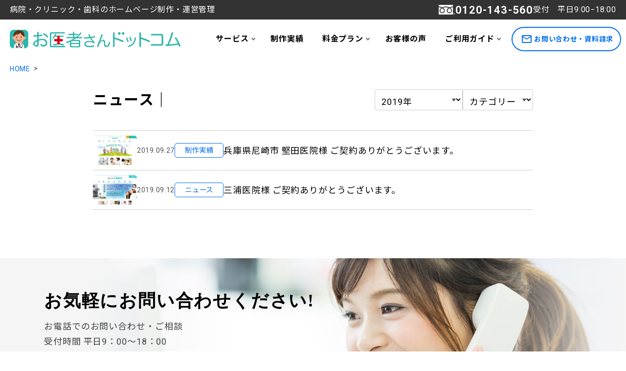

--- FILE ---
content_type: text/html; charset=UTF-8
request_url: https://oisya-san.com/2019/09
body_size: 6726
content:
<!doctype html>
<html lang="ja">
<head>
<meta charset="UTF-8">
<meta http-equiv="X-UA-Compatible" content="IE=edge">
<meta name="viewport" content="width=device-width">
<meta name="format-detection" content="telephone=no">
<!--タイトル情報-->
<title>9月, 2019 - 病院・クリニック専用ホームページ制作のお医者さんドットコム</title>
	<style>img:is([sizes="auto" i], [sizes^="auto," i]) { contain-intrinsic-size: 3000px 1500px }</style>
	
		<!-- All in One SEO 4.9.1.1 - aioseo.com -->
	<meta name="robots" content="max-image-preview:large" />
	<link rel="canonical" href="https://oisya-san.com/2019/09" />
	<meta name="generator" content="All in One SEO (AIOSEO) 4.9.1.1" />
		<script type="application/ld+json" class="aioseo-schema">
			{"@context":"https:\/\/schema.org","@graph":[{"@type":"BreadcrumbList","@id":"https:\/\/oisya-san.com\/2019\/09#breadcrumblist","itemListElement":[{"@type":"ListItem","@id":"https:\/\/oisya-san.com#listItem","position":1,"name":"Home","item":"https:\/\/oisya-san.com","nextItem":{"@type":"ListItem","@id":"https:\/\/oisya-san.com\/2019#listItem","name":2019}},{"@type":"ListItem","@id":"https:\/\/oisya-san.com\/2019#listItem","position":2,"name":2019,"item":"https:\/\/oisya-san.com\/2019","nextItem":{"@type":"ListItem","@id":"https:\/\/oisya-san.com\/2019\/09#listItem","name":"09"},"previousItem":{"@type":"ListItem","@id":"https:\/\/oisya-san.com#listItem","name":"Home"}},{"@type":"ListItem","@id":"https:\/\/oisya-san.com\/2019\/09#listItem","position":3,"name":"09","previousItem":{"@type":"ListItem","@id":"https:\/\/oisya-san.com\/2019#listItem","name":2019}}]},{"@type":"CollectionPage","@id":"https:\/\/oisya-san.com\/2019\/09#collectionpage","url":"https:\/\/oisya-san.com\/2019\/09","name":"9\u6708, 2019 - \u75c5\u9662\u30fb\u30af\u30ea\u30cb\u30c3\u30af\u5c02\u7528\u30db\u30fc\u30e0\u30da\u30fc\u30b8\u5236\u4f5c\u306e\u304a\u533b\u8005\u3055\u3093\u30c9\u30c3\u30c8\u30b3\u30e0","inLanguage":"ja","isPartOf":{"@id":"https:\/\/oisya-san.com\/#website"},"breadcrumb":{"@id":"https:\/\/oisya-san.com\/2019\/09#breadcrumblist"}},{"@type":"Organization","@id":"https:\/\/oisya-san.com\/#organization","name":"\u682a\u5f0f\u4f1a\u793e\u30e1\u30c3\u30af\u30b3\u30df\u30e5\u30cb\u30b1\u30fc\u30b7\u30e7\u30f3\u30ba","description":"\u304a\u533b\u8005\u3055\u3093\u30c9\u30c3\u30c8\u30b3\u30e0\u306e\u30b5\u30a4\u30c8","url":"https:\/\/oisya-san.com\/","telephone":"+81782307525","logo":{"@type":"ImageObject","url":"https:\/\/oisya-san.com\/wp-content\/uploads\/2025\/05\/logo.png","@id":"https:\/\/oisya-san.com\/2019\/09\/#organizationLogo","width":520,"height":64},"image":{"@id":"https:\/\/oisya-san.com\/2019\/09\/#organizationLogo"}},{"@type":"WebSite","@id":"https:\/\/oisya-san.com\/#website","url":"https:\/\/oisya-san.com\/","name":"\u75c5\u9662\u30fb\u30af\u30ea\u30cb\u30c3\u30af\u5c02\u7528\u30db\u30fc\u30e0\u30da\u30fc\u30b8\u5236\u4f5c\u306e\u304a\u533b\u8005\u3055\u3093\u30c9\u30c3\u30c8\u30b3\u30e0","description":"\u304a\u533b\u8005\u3055\u3093\u30c9\u30c3\u30c8\u30b3\u30e0\u306e\u30b5\u30a4\u30c8","inLanguage":"ja","publisher":{"@id":"https:\/\/oisya-san.com\/#organization"}}]}
		</script>
		<!-- All in One SEO -->

<link rel='stylesheet' id='aioseo/css/src/vue/standalone/blocks/table-of-contents/global.scss-css' href='https://oisya-san.com/wp-content/plugins/all-in-one-seo-pack/dist/Lite/assets/css/table-of-contents/global.e90f6d47.css?ver=4.9.1.1' type='text/css' media='all' />
<link rel='stylesheet' id='contact-form-7-css' href='https://oisya-san.com/wp-content/plugins/contact-form-7/includes/css/styles.css?ver=6.1.3' type='text/css' media='all' />
<link rel="https://api.w.org/" href="https://oisya-san.com/wp-json/" /><link rel="EditURI" type="application/rsd+xml" title="RSD" href="https://oisya-san.com/xmlrpc.php?rsd" />
<!--stylesheet--> 
<link rel="stylesheet" href="https://oisya-san.com/wp-content/themes/sys2025/css/normalize.css" />
<link rel="stylesheet" href="https://oisya-san.com/wp-content/themes/sys2025/css/style.css?date=20250214" />
<link rel="stylesheet" href="https://oisya-san.com/wp-content/themes/sys2025/css/base.css?date=20250214" />
<link rel="stylesheet" href="https://oisya-san.com/wp-content/themes/sys2025/css/customize.css?date=20251215" />
<link rel="stylesheet" href="https://oisya-san.com/wp-content/themes/sys2025/css/utility.css?date=20250214" />
<!--font--> 
<link rel="preconnect" href="https://fonts.googleapis.com">
<link rel="preconnect" href="https://fonts.gstatic.com" crossorigin>
<link href="https://fonts.googleapis.com/css2?family=Noto+Sans+JP:wght@100..900&family=Roboto:ital,wght@0,100..900;1,100..900&display=swap" rel="stylesheet">
<!--js--> 
<script src="https://oisya-san.com/wp-content/themes/sys2025/js/jquery-3.7.1.min.js"></script>
<script src="https://oisya-san.com/wp-content/themes/sys2025/js/jquery.cookie.js"></script>
<script src="https://oisya-san.com/wp-content/themes/sys2025/js/base.js"></script>
<!-- slick -->
<!-- <link rel="stylesheet" href="https://oisya-san.com/wp-content/themes/sys2025/css/slick.css" />
<script src="https://oisya-san.com/wp-content/themes/sys2025/js/slick.min.js"></script> -->
<!--icon--> 
<link rel="icon" href="https://oisya-san.com/wp-content/themes/sys2025/favicon.ico" />
<link rel="apple-touch-icon" href="https://oisya-san.com/wp-content/themes/sys2025/apple-touch-icon.png" />
<!--URL-->
<link rel="start" href="https://oisya-san.com/" />
<!-- Google Tag Manager -->
<script>(function(w,d,s,l,i){w[l]=w[l]||[];w[l].push({'gtm.start':
new Date().getTime(),event:'gtm.js'});var f=d.getElementsByTagName(s)[0],
j=d.createElement(s),dl=l!='dataLayer'?'&l='+l:'';j.async=true;j.src=
'https://www.googletagmanager.com/gtm.js?id='+i+dl;f.parentNode.insertBefore(j,f);
})(window,document,'script','dataLayer','GTM-53XJF9Z');</script>
<!-- End Google Tag Manager -->
<script type="text/javascript">
    (function(c,l,a,r,i,t,y){
        c[a]=c[a]||function(){(c[a].q=c[a].q||[]).push(arguments)};
        t=l.createElement(r);t.async=1;t.src="https://www.clarity.ms/tag/"+i;
        y=l.getElementsByTagName(r)[0];y.parentNode.insertBefore(t,y);
    })(window, document, "clarity", "script", "s16ipmg27m");
</script>
</head>
<body data-rsssl=1>
<!-- Google Tag Manager (noscript) -->
<noscript><iframe src="https://www.googletagmanager.com/ns.html?id=GTM-53XJF9Z"
height="0" width="0" style="display:none;visibility:hidden"></iframe></noscript>
<!-- End Google Tag Manager (noscript) -->
<div id="wrapper">
<!--▼▼▼▼▼▼▼▼▼▼header▼▼▼▼▼▼▼▼▼▼-->
<header>
<!-- header_bar -->
<div class="header_bar h40 sp_h30 px20 sp_px10 soroe gap_tx wrap bg_k80">
<p class="fs16 sp_fs14">病院・クリニック・歯科のホームページ制作・運営管理</p>
<p class="ml-a fs22 bold soroe gap5 pc"><img src="https://oisya-san.com/wp-content/themes/sys2025/images/freedial_w.svg" alt="" />0120-143-560</p>
<p class="fs16 pc">受付　平日9:00−18:00</p>
</div>
<!--▼header_fix-->
<div class="header_fix">
<!--header_logo-->
<p class="header_logo"><a href="https://oisya-san.com/" class="rootLink"><img src="https://oisya-san.com/wp-content/themes/sys2025/images/logo.svg" alt="お医者さんドットコムロゴ" class="hmax"></a></p>
<!--▼globalnav▼-->
<p class="globalnav_btn acc_btn"><span></span><span></span></p>
<div class="globalnav accordion">
<nav>
<ul>
<!-- サービス -->
<li><a href="https://oisya-san.com/service">サービス</a><span class="acc_btn"></span>
<ul class="accordion">
<li><a href="https://oisya-san.com/service">サービス一覧</a></li>
<li><a href="https://oisya-san.com/service/design">見やすいデザイン</a></li>
<li><a href="https://oisya-san.com/service/system">カンタン更新システム</a></li>
<li><a href="https://oisya-san.com/service/cost">良心的なコスト設定</a></li>
<li><a href="https://oisya-san.com/service/help">迅速なヘルプ対応</a></li>
<li><a href="https://oisya-san.com/service/seo">SEO対策設定</a></li>
<li><a href="https://oisya-san.com/service/option">充実のオプション</a></li>
</ul>
</li>
<!-- 制作実績 -->
<li><a href="https://oisya-san.com/works">制作実績</a></li>
<!-- プラン -->
<li><a href="https://oisya-san.com/charge">料金プラン</a><span class="acc_btn"></span>
<ul class="accordion">
<li><a href="https://oisya-san.com/charge">料金プラン</a></li>
<li><a href="https://oisya-san.com/charge/otegaru">お手軽ライト版</a></li>
<li><a href="https://oisya-san.com/charge/osusume">オススメ標準版</a></li>
<li><a href="https://oisya-san.com/charge/omakase">おまかせ満足版</a></li>
<!--<li><a href="https://oisya-san.com/charge/orginalpro">オリジナルプロ版</a></li>-->
<!--<li><a href="https://oisya-san.com/charge/hospital">病院スタンダード版</a></li>-->
<!--<li><a href="https://oisya-san.com/charge/hospital-premium">病院プレミアム版</a></li>-->
<li><a href="https://oisya-san.com/charge/recruit">採用情報ページ</a></li>
<li><a href="https://oisya-san.com/charge/option">オプション</a></li>
</ul>
</li>
<!-- お客様の声 -->
<li><a href="https://oisya-san.com/voice">お客様の声</a></li>
<!-- ご利用ガイド -->
<li><a href="https://oisya-san.com/guide">ご利用ガイド</a><span class="acc_btn"></span>
<ul class="accordion">
<li><a href="https://oisya-san.com/guide">ご利用ガイド</a></li>
<li><a href="https://oisya-san.com/guide/flow">導入までの流れ</a></li>
<li><a href="https://oisya-san.com/guide/faq">よくあるご質問</a></li>
<li><a href="https://oisya-san.com/column">お役立ちコラム</a></li>
<li><a href="https://oisya-san.com/otoiawase">お問い合わせ・資料請求</a></li>
<li><a href="https://oisya-san.com/service_omoshikomi">サービスのお申し込み</a></li>
</ul>
</li>
</ul>
</nav>
<!--お問い合わせ-->
<p class="mx10"><a href="https://oisya-san.com/otoiawase" class="btn_line pc_fs14 sp_h60"><img src="https://oisya-san.com/wp-content/themes/sys2025/images/mail_ao.svg" alt="" class="w20 mx5" />お問い合わせ・資料請求</a></p>
</div>
<!--▲globalnav▲-->
</div>
<!--▲header_fix-->
</header>
<!--▲▲▲▲▲▲▲▲▲▲header▲▲▲▲▲▲▲▲▲▲-->
<!--▼▼▼▼▼▼▼▼▼▼main▼▼▼▼▼▼▼▼▼▼-->
<main>
<!-- path -->
<p class="path"><a href="https://oisya-san.com/">HOME</a>
</p>
<!----------------------▼一覧▼---------------------->
<div class="frame max1000 pb100 pt30">
<!-- ページ見出し↓ -->
<div class="pb40 row_l_c gap10 wrap">
<!-- title -->
<h1 class="tx_title2 mb0">ニュース｜
</h1>
<!-- アーカイブ↓ -->
<div class="ml-a row_l gap10">
<!-- 年別 -->
<label class="selbox">
<select class="w10e" onChange='document.location.href=this.options[this.selectedIndex].value;'>
<option value="">年別アーカイブ</option> 
	<option value='https://oisya-san.com/2025'> 2025年 </option>
	<option value='https://oisya-san.com/2024'> 2024年 </option>
	<option value='https://oisya-san.com/2023'> 2023年 </option>
	<option value='https://oisya-san.com/2022'> 2022年 </option>
	<option value='https://oisya-san.com/2021'> 2021年 </option>
	<option value='https://oisya-san.com/2020'> 2020年 </option>
	<option value='https://oisya-san.com/2019' selected='selected'> 2019年 </option>
	<option value='https://oisya-san.com/2018'> 2018年 </option>
	<option value='https://oisya-san.com/2017'> 2017年 </option>
	<option value='https://oisya-san.com/2016'> 2016年 </option>
	<option value='https://oisya-san.com/2015'> 2015年 </option>
	<option value='https://oisya-san.com/2014'> 2014年 </option>
	<option value='https://oisya-san.com/2013'> 2013年 </option>
	<option value='https://oisya-san.com/2012'> 2012年 </option>
	<option value='https://oisya-san.com/2011'> 2011年 </option>
</select>
</label>
<!-- カテゴリー -->
<label class="selbox">
<select class="w8e" onChange='document.location.href=this.options[this.selectedIndex].value;'>
<option value="">カテゴリー</option> 
<option value="https://oisya-san.com/news">全件表示</option> 
<option value="https://oisya-san.com/category/topics">お知らせ</option>
<option value="https://oisya-san.com/category/news">ニュース</option>
<option value="https://oisya-san.com/category/jisseki">制作実績</option>
<option value="https://oisya-san.com/category/hyouka">評価</option>
</select>
</label>
</div>
<!-- アーカイブ↑ -->
</div>
<!-- ページ見出し↑ -->
<ul>
<!-- list_line -->
<li class="list_line">
<a href="https://oisya-san.com/works/katadaiinn">
<figure class="asp32"><img src="https://oisya-san.com/wp-content/uploads/2019/09/katadaiinn_s.jpg" /></figure>
<div>
<time class="list_date" datetime="2019-09-27">2019.09.27</time>
<span class="list_cat">制作実績</span>
<p class="list_title">兵庫県尼崎市 堅田医院様 ご契約ありがとうございます。</p>
</div>
</a>
</li>
<!-- list_line -->
<li class="list_line">
<a href="https://oisya-san.com/works/miura-iin">
<figure class="asp32"><img src="https://oisya-san.com/wp-content/uploads/2019/09/miuraiin.jpg" /></figure>
<div>
<time class="list_date" datetime="2019-09-12">2019.09.12</time>
<span class="list_cat">ニュース</span>
<p class="list_title">三浦医院様 ご契約ありがとうございます。</p>
</div>
</a>
</li>
</ul>
</div>
<!----------------------▲一覧▲---------------------->
</main>
<!--▲▲▲▲▲▲▲▲▲▲main▲▲▲▲▲▲▲▲▲▲-->
<!--▼▼▼▼▼▼▼▼▼▼aside▼▼▼▼▼▼▼▼▼▼-->
<!-- お問い合わせ■■■■■■■■■■■■■■■■■■■■■■■■■■■■■■■■■■■■■■■■■■■■■ -->
<aside class="tx sp_col_c sp_center">
<div class="frame pt60 pb30">
<h2 class="tx_title1 serif mb10">お気軽に<span>お問い合わせください!</span></h2>
<p class="sp_center">お電話でのお問い合わせ・ご相談<br>受付時間 平日9：00〜18：00</p>
<p class="fs40 bold soroe lh1 tx_k mt10 mb20 sp_row_c"><a href="tel:0120-143-560" class="btn sp_btn py0 bg_g50 tx_k"><img src="https://oisya-san.com/wp-content/themes/sys2025/images/freedial_k.svg" alt="" class="tel_icon">0120-143-560</a></p>
<div class="flex sp_col_c gap30 sp_gap10 mb20 max900">
<p class="gro1"><a href="https://oisya-san.com/service_omoshikomi" class="btn_line w320 pc_w100p h100 sp_h60 fs20 gap10"><img src="https://oisya-san.com/wp-content/themes/sys2025/images/mail_ao.svg" alt="">サービスのお申し込み</a></p>
<p class="gro1"><a href="https://oisya-san.com/otoiawase" class="btn_line bg bg_linkY tx_kon w320 pc_w100p h100 sp_h60 fs20 gap10"><img src="https://oisya-san.com/wp-content/themes/sys2025/images/mail_kon.svg" alt="">お問い合わせ・資料請求</a></p>
</div>
<p class="fs16 sp_fs14">お医者さんドットコムのサービスは、お電話、メールにて日本全国の病院・クリニック・歯科様にご対応できます。</p>
<div class="max_bg bg_hai"></div>
<figure class="max_bg_r ml100 wauto sp_opa20"><img src="https://oisya-san.com/wp-content/themes/sys2025/images/otoiawase.jpg" alt="" class="imgfit pc_obj_left"></figure>
</div>
</aside>
<!--▲▲▲▲▲▲▲▲▲▲aside▲▲▲▲▲▲▲▲▲▲-->
<!--▼▼▼▼▼▼▼▼▼▼footer▼▼▼▼▼▼▼▼▼▼-->
<footer class="footer">
<div class="frame">
<!-- footer_logo -->
<figure class="footer_logo"><a href="https://oisya-san.com/" class="rootLink"><img src="https://oisya-san.com/wp-content/themes/sys2025/images/logo.svg" alt="お医者さんドットコムロゴイメージ"></a></figure>
<!-- footer_nav -->
<nav class="footer_nav">
<ul>
<li class="bold tx_w"><a href="https://oisya-san.com/service">サービス</a></li>
<li><a href="https://oisya-san.com/service/design">見やすいデザイン</a></li>
<li><a href="https://oisya-san.com/service/system">カンタン更新システム</a></li>
<li><a href="https://oisya-san.com/service/cost">良心的なコスト設定</a></li>
<li><a href="https://oisya-san.com/service/help">迅速なヘルプ対応</a></li>
<li><a href="https://oisya-san.com/service/seo">SEO対策設定</a></li>
<li><a href="https://oisya-san.com/service/option">充実のオプション</a></li>
</ul>
<ul>
<li class="bold tx_w"><a href="https://oisya-san.com/works">制作実績</a></li>
<li class="bold tx_w"><a href="https://oisya-san.com/charge">料金プラン</a></li>
<li><a href="https://oisya-san.com/charge/otegaru">お手軽ライト版</a></li>
<li><a href="https://oisya-san.com/charge/osusume">オススメ標準版</a></li>
<li><a href="https://oisya-san.com/charge/osusume">おまかせ満足版</a></li>
<!--<li><a href="https://oisya-san.com/charge/orginalpro">オリジナルプロ版</a></li>-->
<!--<li><a href="https://oisya-san.com/charge/hospital">病院スタンダード版</a></li>-->
<!--<li><a href="https://oisya-san.com/charge/hospital-premium">病院プレミアム版</a></li>-->
<li><a href="https://oisya-san.com/charge/recruit">採用情報ページ</a></li>
<li><a href="https://oisya-san.com/charge/option">オプション</a></li>
</ul>
<ul>
<li class="bold tx_w"><a href="https://oisya-san.com/voice">お客様の声</a></li>
<li class="bold tx_w"><a href="https://oisya-san.com/guide">ご利用ガイド</a></li>
<li><a href="https://oisya-san.com/guide/flow">導入までの流れ</a></li>
<li><a href="https://oisya-san.com/guide/faq">よくあるご質問</a></li>
<li><a href="https://oisya-san.com/column">お役立ちコラム</a></li>
<li><a href="https://oisya-san.com/otoiawase">お問い合わせ・資料請求</a></li>
<li><a href="https://oisya-san.com/service_omoshikomi">サービスのお申し込み</a></li>
<li class="bold tx_w"><a href="https://oisya-san.com/news">ニュース</a></li>
</ul>
<ul>
<li class="bold tx_w sen_b sen_w pb20"><a href="https://oisya-san.com/otoiawase">お問い合わせ・資料請求</a></li>
<li><a href="https://oisya-san.com/siteinfo">このサイトについて</a></li>
<li><a href="https://oisya-san.com/siteinfo/security">セキュリティポリシー</a></li>
<li><a href="https://oisya-san.com/siteinfo/privacy">プライバシーポリシー</a></li>
<li><a href="https://oisya-san.com/siteinfo/tradelaw">特定商取引法に基づく表記</a></li>
<li><a href="https://oisya-san.com/siteinfo/company">運営会社</a></li>
</ul>
</nav>
<!--▼footer_items▼-->
<div class="footer_items">
<!-- footer_product -->
<ul class="footer_product">
<li><a href="https://oisya-san.com" target="_blank"><img src="https://oisya-san.com/wp-content/themes/sys2025/images/footer_oisya.svg" alt="お医者さんドットコムロゴ" />お医者さんドットコム</a></li>
<li><a href="https://www.e-good-site.com" target="_blank"><img src="https://oisya-san.com/wp-content/themes/sys2025/images/footer_iisite.svg" alt="いいサイトドットコムロゴ" />いいサイトドットコム</a></li>
<li><a href="https://kaigosite.com" target="_blank"><img src="https://oisya-san.com/wp-content/themes/sys2025/images/footer_kaigo.svg" alt="介護サイトドットコムロゴ" />介護サイトドットコム</a></li>
<li><a href="https://www.zaitakuiryo-soudan.com" target="_blank"><img src="https://oisya-san.com/wp-content/themes/sys2025/images/footer_zaitaku.svg" alt="在宅医療機能マップシステムロゴ" />在宅医療機能マップシステム</a></li>
</ul>
<!-- footer_support -->
<ul class="footer_support">
<li><a href="https://search.orca.med.or.jp/support/providers/20" target="_blank"><img src="https://oisya-san.com/wp-content/themes/sys2025/images/footer_nitii.svg" alt="日医総研日医IT認定サポート事業所" />日医総研日医IT認定サポート事業所<br>認定番号4031019号</a></li>
<!--<li><a href="000000" target="_blank"><img src="https://oisya-san.com/wp-content/themes/sys2025/images/footer_smartsme.svg" alt="" /></a></li>-->
</ul>
<!-- footer_sns -->
<ul class="footer_sns">
<li><a href="https://x.com/oisya_san_com" target="_blank"><img src="https://oisya-san.com/wp-content/themes/sys2025/images/footer_sns_X.svg" alt="病院・クリニック専用ホームページ制作のお医者さんドットコムX公式アカウント@oisya_san_com" /></a></li>
<li><a href="https://www.facebook.com/oisyasan" target="_blank"><img src="https://oisya-san.com/wp-content/themes/sys2025/images/footer_sns_fb.svg" alt="病院・クリニック専用ホームページ制作のお医者さんドットコムfacebook公式ページ" /></a></li>
<li><a href="https://lin.ee/2O02Ooi" target="_blank"><img src="https://oisya-san.com/wp-content/themes/sys2025/images/footer_sns_line.svg" alt="病院・クリニック専用ホームページ制作のお医者さんドットコムLINE公式ページ" /></a></li>
<li><a href="https://www.instagram.com/oisyasan.com_official/" target="_blank"><img src="https://oisya-san.com/wp-content/themes/sys2025/images/footer_sns_insta.svg" alt="病院・クリニック専用ホームページ制作のお医者さんドットコムInstagram公式ページ" /></a></li>
<li><a href="https://www.youtube.com/channel/UCSiU6HyFMGA_Y-kIVzrG3Pg" target="_blank"><img src="https://oisya-san.com/wp-content/themes/sys2025/images/footer_sns_youtube.svg" alt="病院・クリニック専用ホームページ制作のお医者さんドットコムYouTubeチャンネル" /></a></li>
</ul>
</div>
<!--▲footer_items▲-->
<!-- footer_data -->
<div class="footer_data">
<p class="bold tx_w"><a href="https://mec-com.co.jp/" target="_blank">株式会社メックコミュニケーションズ</a></p>
<adress>
<p>〒650-0004　神戸市中央区中山手通4-3-6　<span>ゴールデンサンビル4F</span></p>
<p>Tel. 078-230-7525　<span>Fax. 078-230-7526</span></p>
</adress>
</div>
<!-- copyright -->
<p class="copyright"><a href="https://mec-com.co.jp/" target="_blank">&copy; MEC Communications Co.,Ltd. All rights reserved.</a></p>
</div>
<!-- pagetop -->
<p class="pagetop"><a href="#wrapper"><img src="https://oisya-san.com/wp-content/themes/sys2025/images/pagetop.svg" alt="ページジャンプアイコン" /></a></p>
</footer>
<!--▲▲▲▲▲▲▲▲▲▲footer▲▲▲▲▲▲▲▲▲▲-->
</div>
<script type="speculationrules">
{"prefetch":[{"source":"document","where":{"and":[{"href_matches":"\/*"},{"not":{"href_matches":["\/wp-*.php","\/wp-admin\/*","\/wp-content\/uploads\/*","\/wp-content\/*","\/wp-content\/plugins\/*","\/wp-content\/themes\/sys2025\/*","\/*\\?(.+)"]}},{"not":{"selector_matches":"a[rel~=\"nofollow\"]"}},{"not":{"selector_matches":".no-prefetch, .no-prefetch a"}}]},"eagerness":"conservative"}]}
</script>
<script type="module"  src="https://oisya-san.com/wp-content/plugins/all-in-one-seo-pack/dist/Lite/assets/table-of-contents.95d0dfce.js?ver=4.9.1.1" id="aioseo/js/src/vue/standalone/blocks/table-of-contents/frontend.js-js"></script>
<script type="text/javascript" src="https://oisya-san.com/wp-includes/js/dist/hooks.min.js?ver=4d63a3d491d11ffd8ac6" id="wp-hooks-js"></script>
<script type="text/javascript" src="https://oisya-san.com/wp-includes/js/dist/i18n.min.js?ver=5e580eb46a90c2b997e6" id="wp-i18n-js"></script>
<script type="text/javascript" id="wp-i18n-js-after">
/* <![CDATA[ */
wp.i18n.setLocaleData( { 'text direction\u0004ltr': [ 'ltr' ] } );
/* ]]> */
</script>
<script type="text/javascript" src="https://oisya-san.com/wp-content/plugins/contact-form-7/includes/swv/js/index.js?ver=6.1.3" id="swv-js"></script>
<script type="text/javascript" id="contact-form-7-js-translations">
/* <![CDATA[ */
( function( domain, translations ) {
	var localeData = translations.locale_data[ domain ] || translations.locale_data.messages;
	localeData[""].domain = domain;
	wp.i18n.setLocaleData( localeData, domain );
} )( "contact-form-7", {"translation-revision-date":"2025-10-29 09:23:50+0000","generator":"GlotPress\/4.0.3","domain":"messages","locale_data":{"messages":{"":{"domain":"messages","plural-forms":"nplurals=1; plural=0;","lang":"ja_JP"},"This contact form is placed in the wrong place.":["\u3053\u306e\u30b3\u30f3\u30bf\u30af\u30c8\u30d5\u30a9\u30fc\u30e0\u306f\u9593\u9055\u3063\u305f\u4f4d\u7f6e\u306b\u7f6e\u304b\u308c\u3066\u3044\u307e\u3059\u3002"],"Error:":["\u30a8\u30e9\u30fc:"]}},"comment":{"reference":"includes\/js\/index.js"}} );
/* ]]> */
</script>
<script type="text/javascript" id="contact-form-7-js-before">
/* <![CDATA[ */
var wpcf7 = {
    "api": {
        "root": "https:\/\/oisya-san.com\/wp-json\/",
        "namespace": "contact-form-7\/v1"
    }
};
/* ]]> */
</script>
<script type="text/javascript" src="https://oisya-san.com/wp-content/plugins/contact-form-7/includes/js/index.js?ver=6.1.3" id="contact-form-7-js"></script>
</body>
</html>

--- FILE ---
content_type: text/css
request_url: https://oisya-san.com/wp-content/themes/sys2025/css/style.css?date=20250214
body_size: 4331
content:
@charset "UTF-8";
/*
Author: 株式会社メックコミュニケーションズ
Author URI: https://www.mec-com.co.jp
Last Up Date: 2025-03-03
*/


/*  CSS Index
--------------------------------------------------------------
ヘッダーのロゴは縦の長さで横幅を自動調整します。
比率に注意してください。
--------------------------------------------------------------
@media print, screen and (min-width: 768px) {pc/print}
@media screen and (max-width: 767px) {sp}
1 : base
 	  : body
 	  : frame(pc=max-width:1200px)
 	  : clearfix
 	  : accordion
 	  : pc/sp
 	  : print
2 : header
 	  : pc
 	 	  : header_logo
 	 	  : globalnav_btn
 	 	  : globalnav
 	 	 	  : nav
 	 	 	  : header_toi
 	  : sp
 	 	  : header_logo
 	 	  : globalnav_btn
 	 	  : globalnav
 	 	 	  : nav
 	 	 	  : header_toi
3 : main
 	  : path
 	  : sidebar
 	  : pager
4 : footer
 	  : footer_logo
 	  : footer_data
 	  : footer_nav
 	  : pagetop
 	  : copyright
-----------------------------------------------------------------------------------------*/


/*base
-----------------------------------------------------------------------------------------*/
*{
	margin: 0; 
	padding: 0; 
	list-style-type: none; 
	font-weight: normal;
	-webkit-box-sizing: border-box;
	-moz-box-sizing: border-box;
	-o-box-sizing: border-box;
	-ms-box-sizing: border-box;
	box-sizing: border-box;
	text-decoration-skip-ink: none;
}
html{
	height:100%;
	font-size:10px;
}
body{
	color:#000000;
	text-align:center;
	font-size:1.8rem;
	line-height:1.5;
	height:100%;
	min-width:375px;
	-webkit-text-size-adjust:none;
}
body {
   font-family:"Roboto", "Noto Sans JP",sans-serif;
   -webkit-text-size-adjust: 100%;
   overflow-wrap: break-word;
   word-wrap: break-word
}
body * {
   -webkit-font-smoothing: antialiased;
   -moz-osx-font-smoothing: grayscale;
   box-sizing: border-box;
}
@media print, screen and (min-width: 961px) {
body * { letter-spacing: .05em}
}
ruby{
	ruby-position:under; 
}
ruby rt{
	margin:5px 0;
	letter-spacing:1px;
}
img{
	border-width: 0px;
	vertical-align: bottom;
	max-width:100%;
	height: auto;
	width /***/:auto;
}
* html img{
	border-width: 0px;
	vertical-align: top;
	padding:-1px;
}
*:first-child+html img {
	border-width: 0px;
	vertical-align: middle;
	padding:-1px;
}
h1,h2,h3,h4,h5,h6,p,ul,dl,input,table,figure,ol,.dot{
	font-size:1.8rem;
	line-height:1.5;
	margin:0;
}
@media screen and (max-width: 767px) {h1,h2,h3,h4,h5,h6,p,ul,dl,input,table,figure,ol,.dot{font-size:1.6rem;}}
ul > li,
dl > dt,
dl > dd{
	font-size:inherit
}
span{
	font-weight:inherit;
	display:inline-block;
	text-decoration:inherit;
}
em{
	font-weight:bold;
	font-style:inherit;
	color:var(--color_notice);
}
strong{
	font-weight:bold;
}
a{
	color:inherit;
	font-weight:inherit;
	text-decoration: none;
	outline:none;
}
a:hover {
	text-decoration: none;
	outline:none;
}
a:link,a:visited,a:hover,a:active {
	outline:none;
}
#wrapper{
	width:100%;
	min-height:100vh;
	overflow:hidden;
	display:flex;
	flex-direction:column;
}
/*-------------------------frame*/
.frame{
	max-width:1200px;
	margin:0 auto;
	text-align:left;
	position:relative;
	padding:0 50px;
	z-index:10;
}
.frame_pr{padding-right:50px;}
.frame_pl{padding-left:50px;}
@media screen and (max-width: 960px) {.frame{padding:0 30px;}.frame_pr{padding-right:30px;}.frame_pl{padding-left:30px;}}
@media screen and (max-width: 767px) {.frame{padding:0 20px;}.frame_pr{padding-right:20px;}.frame_pl{padding-left:20px;}}
/*-------------------------clearfix*/
.clearfix::after{
	display: block;
	clear: both;
	content: "";
}
/*-------------------------accordion*/
.accordion{
	display:none;
}
.accordion.open{
	display:block;
}
.acc_btn{
	cursor:pointer;
}
/*-------------------------pc/sp*/
@media screen and (max-width: 767px) {#wrapper .pc{display:none;}}
@media print, screen and (min-width: 768px) {#wrapper .sp{display:none;}}
/*-------------------------print*/
@media print{
	#wrapper.scroll{padding-top:0;}
	#wrapper header{display:none;}
}


/*header
-----------------------------------------------------------------------------------------*/
header{
	z-index:1000;
	display:block;
	color:#000000;
}
.scroll .header_fix{
	position:fixed;
	width:100%;
	top:-50px;
	transition:0.5s;
	transform:translateY(50px);
	background:rgb(255,255,255,0.8);
	backdrop-filter: blur(3px);
	box-shadow: 0 0 5px rgb(0,0,0,0.1);
}
/*-------------------------header_bar*/
.header_bar{
	position:relative;
	z-index:1;
}
.header_bar p{
	color:#FFFFFF;
}
.scroll .header_bar{
	display:none;/*スクロールで消える*/
}
/*----------------------------------------------------------------------------------------pc*/
@media print, screen and (min-width: 1201px) {
.scroll header{
	height:80px;/*スクロール後のヘッダーの高さ*/
}
/*-------------------------header_fix(pc)*/
.header_fix{
	display:flex;
	align-items:center;
	height:80px;
}
/*-------------------------header_logo(pc)*/
.header_logo{
	margin-right:auto;
}
.header_logo a{
	height:60px;
	display:block;
	transition: all 0.3s;
	padding:5px 20px;
}
.header_logo a:hover{
	transform:scale(108%);
}
/*-------------------------globalnav_btn(pc)*/
.globalnav_btn{
	display:none;
}
/*-------------------------globalnav nav(pc)*/
.globalnav,
.globalnav nav,
.globalnav nav > ul,
.globalnav nav > ul > li,
.globalnav nav > ul > li > a{
	position:relative;
	display:flex;
	justify-content:center;
	align-items:center;
	font-size:1.6rem;
	height:100%;
}
.globalnav nav > ul > li > a{
	padding:0 1.5vw;
	font-weight:bold;
}
.globalnav nav > ul > li:hover > a{
	color:var(--color_link);
}
.globalnav nav > ul > li > a::before{
	content:"";
	position:absolute;
    left:1.5vw;
	top:70%;
	width:calc(100% - 3vw);
	height:2px;
	background:var(--color_link);
	transition: all 0.3s;
	transform: scaleX(0);
}
.globalnav nav > ul > li:hover > a::before{
	transform: scaleX(100%);
}
/*acc_btn*/
.globalnav nav > ul > li > .acc_btn{
	content:"";
	width:0.4em;
	height:0.4em;
	border-left:2px solid #666;
	border-bottom:2px solid #666;
    transform:translate(-1vw, -0.1em) rotate(-45deg);
	transition: all 0.3s;
	display:block;
}
.globalnav nav > ul > li:hover > .acc_btn{
    transform:translate(-1vw, 0.1em) rotate(135deg);
	border-color:var(--color_link);
}
/*accordion*/
.globalnav nav .accordion{
	display:block;
	overflow:hidden;
	width:100%;
	min-width:260px;
	position:absolute;
    left: 50%;
	top:100%;
	max-height:0;
    transform: translateX(-50%);
	background:#FFF;
	box-shadow: 0 0 5px rgba(0,0,0,0.3);
	border-radius:6px;
	transition: all 0.3s;
    opacity: 0;
}
/*上三角*/
.globalnav nav .accordion::before{
    content: '';
    position: absolute;
    width: 0;
    height: 0;
    display: block;
    border-style: solid;
    border-color: transparent #FFF #FFF transparent;
    border-width: 6px;
    border-radius: 0px 0px 2px 0px;
	left:calc(50% - 10px);
	top: -5px;
    box-shadow: 2px 2px 2px rgba(0,0,0,0.1);
    transform: rotate(-135deg);
}
.globalnav nav > ul > li:hover .accordion{
	overflow:visible;
	padding:20px 20px;
	max-height:500px;
    opacity: 1;
}
.globalnav nav .accordion li a{
	display:flex;
	flex-direction:column;
	justify-content:center;
	text-align:left;
	padding:0 5px;
	line-height:1.25;
	border-radius:8px;
	transition: all 0.3s;
}
.globalnav nav > ul > li:hover  .accordion li a{
	height:50px;
	transition: unset;
}
.globalnav nav .accordion li a:hover{
	background:var(--color_link);
	color:#FFF;
}
}
/*----------------------------------------------------------------------------------------sp*/
@media screen and (max-width: 1200px) {
.scroll header{
	height:60px;/*スクロール後のヘッダーの高さ*/
}
/*-------------------------header_fix(sp)*/
.header_fix{
	position:relative;
	height:80px;
}
.scroll .header_fix{
	height:60px;
}
/*-------------------------header_logo(sp)*/
.header_logo{
	height:100%;
	display:flex;
	padding:0 95px 0 15px;
	align-items:center;
	position:relative;
	z-index:1;
}
/*-------------------------globalnav_btn(sp)*/
.globalnav_btn{
	position:absolute;
	right:0;
	top:0;
	height:100%;
	aspect-ratio:1 / 1;
	z-index:1;
}
.globalnav_btn.open{
	background:var(--color_kon);
}
.globalnav_btn span,
.globalnav_btn::before,
.globalnav_btn::after{
	content:"";
	display:block;
	width:44%;
	height:2px;
	position: absolute;
	left:28%;
	top:40%;
	background:var(--color_kon);
	transition: all 0.5s;
}
.globalnav_btn span{
	top:50%;
}
.globalnav_btn::after{
	top:60%;
}
.globalnav_btn.open::before,
.globalnav_btn.open::after{
	opacity:0;
}
.globalnav_btn.open span{
	-webkit-transform:rotate(-45deg);
	transform:rotate(-45deg);
	background:#FFF;
}
.globalnav_btn.open span + span{
	-webkit-transform:rotate(45deg);
	transform:rotate(45deg);
}
/*-------------------------globalnav nav(sp)*/
.globalnav{
	overflow:auto;
	top:0;
	left:0;
	position:absolute;
	width:100%;
	background:#FFF;
	padding:100px 50px;
	max-height:100vh;
}
.globalnav nav{
	margin:0 auto;
	padding-bottom:30px;
}
.globalnav nav > ul > li{
	border-bottom:1px solid #CCC;
	position:relative;
}
.globalnav nav li a{
	height:60px;
	display:flex;
	align-items:center;
	text-align:left;
	font-weight:bold;
	letter-spacing:1px;
	line-height:1.5;
}
.globalnav nav > ul > li > .acc_btn{
	position:absolute;
	right:0;
	top:0;
	display:flex;
	justify-content:center;
	align-items:center;
	height:60px;
	aspect-ratio:1 / 1;
	background:var(--color_link);
}
#wrapper .globalnav nav ul li a.current + .acc_btn.open::before,
.globalnav nav > ul > li > .acc_btn::before{
	content:"";
	display:block;
	width:0.4em;
	height:0.4em;
	border-left:2px solid #FFF;
	border-bottom:2px solid #FFF;
    transform:rotate(-45deg);
	transition: all 0.3s;
}
#wrapper .globalnav nav ul li a.current + .acc_btn::before,
.globalnav nav > ul > li > .acc_btn.open::before{
	transform:rotate(135deg);
}
/*accordion(sp)*/
.globalnav nav .accordion li{
	border-top:1px dashed #CCC;
}
.globalnav nav .accordion li a{
	font-weight:normal;
}
#wrapper .globalnav nav ul li a.current + .acc_btn + .accordion{/*current時は子メニュー表示*/
	display:block;
}
}


/*main
-----------------------------------------------------------------------------------------*/
main{
	display:block;
}
/*-------------------------path*/
.path{
	padding:10px 20px 0 20px;
	font-size:1.4rem;
	text-align:left;
	color:#333;
}
.path strong{
	font-weight:inherit;
}
.path a{
	color:var(--color_link);
}
.path a:hover{
	background:linear-gradient(transparent 95%, #000 95%);
}
.path a::after{
	content:">";
	display:inline-block;
	padding:0 0.5em 0.1em 0.5em;
	vertical-align:0.1em;
	color:#333;
	background:#FFF;
}
@media screen and (max-width: 899px) {
	.path{font-size:1rem;padding:5px 10px;}
}
/*-------------------------col*/
.col-2{
	display:flex;
	gap:min(5vw,60px);
}
@media screen and (max-width: 1000px) {
	.col-2{flex-direction:column;gap:50px;}
}
/*-------------------------single_title*/
.single_title{
	padding:0.5em 0;
	border-top:1px solid #CCCCCC;
	border-bottom:1px solid #CCCCCC;
	margin-bottom:0.2em;
	font-size:3.5rem;
	font-weight:bold;
}
@media screen and (max-width: 1000px) {
	.single_title{font-size:2.8rem;}
}
@media screen and (max-width: 767px) {
	.single_title{font-size:2.5rem;}
}
/*-------------------------single_data*/
.single_data{
	display:flex;
	flex-wrap:wrap;
	gap:5px;
	padding-bottom:1.5em;
}
/*-------------------------single_kiji*/
.single_kiji h2:first-child,
.single_kiji h3:first-child,
.single_kiji h4:first-child{
	margin-top:0;
}
/*見出し1*/
.single_kiji h2{
	font-size:3rem;
	font-weight:bold;
	margin-top:1.5em;
	margin-bottom:0.5em;
}
/*見出し2*/
.single_kiji h3{
	font-size:2.4rem;
	font-weight:bold;
	padding:0.5em 0;
	border-bottom:1px solid var(--tx_kiji);
	margin-top:1.5em;
	margin-bottom:0.5em;
}
/*見出し3*/
.single_kiji h4{
	font-weight:bold;
	margin-top:1.5em;
	border-bottom:1px solid #666;
	padding-bottom:0.3em;
	margin-bottom:0.5em;
}
/*写真下説明*/
.single_kiji h5{
	font-size:1.4rem;
	font-weight:bold;
	line-height:1.5;
	margin-bottom:0.2rem;
}
.single_kiji img.aligncenter{
	display:block;	
	margin:0.5rem auto;
}
.single_kiji .alignleft{
	text-align:left;
}
.single_kiji .aligncenter{
	text-align:center;
}
.single_kiji .alignright{
	text-align:right;
}
.single_kiji hr{
	border:1px solid rgba(0,0,0,0.5);
	margin:3rem 0;
}
.single_kiji ul li {
  list-style-type: disc;
  margin-left: 1.25em;
  margin-top: 0.3em;
  margin-bottom: 0.3em;
}
.single_kiji iframe{
	vertical-align:bottom;
	width:100%;
	min-width:100%;
}
@media print, screen and (min-width: 768px) {
	.single_kiji iframe{height:600px;}
}
@media screen and (max-width: 767px) {
	.single_kiji iframe{height:400px;}
}
@media screen and (max-width: 767px) {
	.single_kiji h2{font-size:2.5rem;}
	.single_kiji h3{font-size:2rem;}
}
/*-------------------------sidebar*/
.sidebar{
	display:flex;
	flex-direction:column;
	gap:40px;
	width:260px;
	flex-shrink:0;
}
.sidebar h2{
	line-height:1;
	font-weight:bold;
	border-bottom:1px dashed #000;
	padding-bottom:0.5em;
}
.sidebar li a{
	display:block;
	font-weight:bold;
	padding:0.5em 0;
	font-size:1.6rem;
	border-bottom:1px solid #CCC;
}
.sidebar li a:hover{
	background:#F1F1F1;
}
@media screen and (max-width: 1000px) {
	.sidebar{width:100%;}
	.sidebar ul{display:flex;flex-wrap:wrap;gap:3px;padding-top:10px;}
	.sidebar li a{padding:0.5em 0.8em;font-size:1.4rem;border:1px solid #CCC;border-radius:5px;}
}
/*-------------------------pager*/
.pager{
	margin-top:30px;
	text-align:center;
}
.pager p{
	color:#555;
	font-size:1.4rem;
	margin-bottom:3px;
}
.pager li{
	display:inline-block;
}
.pager li a,
.pager li span{
	display:block;
	color:#000;
	background:#E6E6E6;
	width:4rem;
	font-size:1.6rem;
	line-height:4rem;
	text-align:center;
	margin:2px;
	text-decoration:none;
	border-radius:5px;
	font-weight:bold;
}
.pager li span{
	color:#FFF;
	background:var(--color_link);
}
.pager li span.dots{
	background:none;
	color:#4D4D4D;
	width:auto;
	padding:0;
}
.pager li a:hover{
	color:#FFF;
	background:var(--color_link);
}



/*footer
-----------------------------------------------------------------------------------------*/
.footer{
	background:var(--color_kuro);
	color:#DFDFDF;
	padding:60px 0 30px 0;
	margin-top:auto;
}
.footer p{
	color:#DFDFDF;
}
.footer a:hover{
	text-decoration:underline;
}
@media screen and (max-width: 1099px) {
	.footer{padding:40px 0 20px 0;}
}
/*-------------------------footer_logo*/
.footer_logo a{
	xxxfilter: brightness(0) invert(1);
	display:inline-block;
	width:250px;
	padding:10px 0;
}
/*-------------------------footer_nav*/
.footer_nav{
	display:flex;
	gap:1em 2em;
	padding-top:10px;
}
.footer_nav ul{
	width:100%;
}
.footer_nav li{
	font-size:1.4rem;
	margin-top:0.8em;
}
.footer_nav .bold{
	font-size:1.6rem;
}
.footer_nav li a{
	display:block;
}
@media screen and (max-width: 767px) {
	.footer_nav{display:grid;grid-template-columns: repeat(2 , 1fr);gap:1em 10px;}
	.footer_nav li{font-size:1.2rem;}
	.footer_nav .bold{font-size:1.4rem;}
}
/*-------------------------footer_items*/
.footer_items{
	display:flex;
	justify-content:space-between;
	align-items:center;
	flex-wrap:wrap;
	margin-top:30px;
	gap:20px;
}
/*-------------------------footer_product*/
.footer_product{
	width:100%;
	border-top:1px solid #FFF;
	border-bottom:1px solid #FFF;
	position:relative;
	display:grid;
	grid-template-columns: repeat( auto-fit, minmax(250px,1fr) ) ;
	padding:15px 0;
}
.footer_product::before{
	content:"PRODUCT";
	font-size:1.6rem;
	line-height:2rem;
	font-weight:bold;
	color:#FFF;
	background:var(--color_kuro);
	position:absolute;
	top:-1rem;
	padding-right:0.5em;
}
.footer_product li{
	font-size:1.4rem;
}
.footer_product li a{
	display:inline-flex;
	align-items:center;
	gap:8px;
	padding:5px 0;
}
@media screen and (max-width: 767px) {
	.footer_product::before{font-size:1.4rem;}
}
/*-------------------------footer_support*/
.footer_support{
	display:flex;
	flex-wrap:wrap;
	gap:10px 30px;
	align-items:center;
}
.footer_support li{
	font-size:1.4rem;
}
.footer_support li a{
	display:inline-flex;
	align-items:center;
	gap:8px;
}
/*-------------------------footer_sns*/
.footer_sns{
	display:flex;
	gap:10px 20px;
	align-items:center;
}
/*-------------------------footer_data*/
.footer_data{
	display:flex;
	flex-wrap:wrap;
	justify-content:center;
	gap:10px 50px;
	margin-top:40px;
}
.footer_data p{
	font-size:1.4rem;
}
@media screen and (max-width: 767px) {
.footer_data{display:block;}
.footer_data adress{display:block;margin-top:10px;}
}
/*-------------------------copyright*/
.copyright{
	font-size:1.2rem;
	text-align:center;
	margin-top:30px;
}
@media screen and (max-width: 767px) {
	.copyright{font-size:1rem;text-align:left;margin-top:20px;}
}
/*-------------------------pagetop*/
.pagetop a{
	position:fixed;
	bottom:0;
	right: 0;
	z-index:20;
	width:90px;
	height:90px;
	transition:all 0.3s;
	background:rgba(0,0,0,0.1)
}
.pagetop a:hover{
	background:var(--color_link);
}
.pagetop a:hover img{
	filter: brightness(0) invert(1);
}
@media screen and (max-width: 767px) {
	.pagetop a{width:50px;height:50px;}
}

--- FILE ---
content_type: text/css
request_url: https://oisya-san.com/wp-content/themes/sys2025/css/customize.css?date=20251215
body_size: 5079
content:
@charset "UTF-8";
/*
Theme Name: サンプル
Author: 株式会社メックコミュニケーションズ
Author URI: https://www.mec-com.co.jp
Date: 2025-02-014
*/


/*color
body .bg_g10{background-color:#FAFAFA;}
body .bg_g20{background-color:#F5F5F5;}
body .bg_g30{background-color:#EEEEEE;}
body .bg_g40{background-color:#E0E0E0;}
body .bg_g50{background-color:#BDBDBD;}
body .bg_g60{background-color:#757575;}
body .bg_g70{background-color:#616161;}
body .bg_g80{background-color:#424242;}文字カラー
body .bg_g90{background-color:#333333;}
-----------------------------------------------------------------------------------------*/
body{
/*メインカラー*/
	--color_main:#0068B6;/*メックカラー（青色）と同じ色にしています*/

/*メックカラー*/
	--color_ao:#0068B6;/*メックカラー（青色）*/
	--color_aka:#E60012;/*メックカラー（赤）*/
	--color_kon:#1F2774;/*メックカラー（紺）*/
	
/*カテゴリーカラー*/
	--color_catR:#E85862;/*カテゴリー（赤色）*/
	--color_catG:#7EBF28;/*カテゴリー（緑色）*/
	--color_catB:#0C97DE;/*カテゴリー（青色）*/
	--color_catS:#00BCD4;/*カテゴリー（空色）*/
	--color_catP:#9C27B0;/*カテゴリー（紫色）*/
	
/*背景の色*/
	--color_kuro:#0E1A30;/*黒*/
	--color_hai:#F5F5F5;/*灰色*/
	--color_mizu:#E5F2FE;/*水色*/
	--color_gin:#F5F4EF;/*銀色*/
	--color_nyu:#FAFAEF;/*乳白色*/
	--color_ki:#FEFDDC;/*黄色*/

/*リンクの色*/
	--color_linkB:#006DEB;/*青*/
	--color_linkY:#F2C611;/*黄色*/

/*em*/
	--color_notice:var(--color_aka);

/*テキストリンク*/
	--color_link:var(--color_linkB);


/*-------------------------base*/
/*text*/
	--tx_sen:var(--color_main);
	--tx_waku:var(--color_main);
	--tx_kiji:#CCCCCC;
	--tx_belt:var(--color_main);
	--tx_line:#CCCCCC;
	--tx_bar:var(--color_main);
	--tx_maru:var(--color_main);
/*ya*/
	--ya_tri:var(--color_aka);
	--ya_sen:var(--color_main);
	--ya_maru:var(--color_main);
/*btn*/
	--btn:var(--color_link);
	--btn_line:var(--color_link);
	--btn_line_bg:var(--color_kon);
/*list*/
	--list_line:#E0E0E0;
	--list_box:#FFF;
	--list_mark:var(--color_main);
/*sitemap*/
	--sitemap:var(--color_main);
	--sitemap_ya:var(--color_main);
/*parts*/
	--flow_no:#CCCCCC;
	--dtbox:#CCCCCC;
	--tab_btn:var(--color_main);
/*etc*/
	--sya:var(--color_main);
}



/*base
-----------------------------------------------------------------------------------------*/
/*-------------------------ベースの文字カラー*/
p,td{
	color:#424242;
}
.tx_w p,
.tx_w td{
	color:inherit;
}
/*-------------------------area*/
.area{
	position:relative;
	padding-top:60px;
	padding-bottom:30px;
}
@media screen and (max-width: 767px) {.area{padding-top:40px;padding-bottom:40px;}}
/*-------------------------btn*/
.btn{
	color:#FFF;
	font-weight:bold;
}
.btn.ya_tri::before,
.btn.ya_sen::before,
.btn.ya_maru::before{
	--ya_tri:#FFF;
	--ya_sen:#FFF;
	--ya_maru:#FFF;
}
.btn.ya_maru::before{background-image:url(images/ya_k.svg);mix-blend-mode:screen;}
.btn.btn_w{
	background:#FFF;
	color:var(--color_main);
	border:2px solid var(--color_main);
}
/*btn_w + ya*/
.btn_w.ya_tri::before,
.btn_w.ya_sen::before,
.btn_w.ya_maru::before{
	--ya_tri:var(--color_main);
	--ya_sen:var(--color_main);
	--ya_maru:var(--color_main);
}
/*-------------------------btn_line*/
.linkfile a.btn_line.bg::before,
.btn_line.bg::before{background-color:var(--color_kon);filter:unset;}
.btn_line.ya.ya_kon{background-image:url(images/line_ya_kon.svg);}
/*-------------------------list_line*/
.list_line p{
	color:#000;
}
@media print, screen and (min-width: 961px) {/*PC指定*/
	.list_line .list_cat{width:100px;height:30px;border-radius:5px;border:1px solid;}
}
@media screen and (max-width: 960px) {/*スマホ指定*/
}
/*-------------------------th_bold*/
.th_bold th{
	font-weight:bold;
}
/*-------------------------th_pl0*/
.th_pl0 th{
	padding-left:0;
}
/*-------------------------th_bg*/
.th_bg th{
	background:rgba(0,0,0,0.5)
}
/*-------------------------th_tx_w*/
.th_tx_w th{
	color:#FFF;
}
/*-------------------------list_box*/
/*-------------------------list_tag*/
.list_tag a:hover{
	border-color:var(--color_link);
	background:var(--color_link);
	color:#FFF;
}
/*-------------------------faq*/
/*-------------------------flow*/
/*-------------------------tx_kiji*/
.tx_kiji{
	border-top:1px solid #CCCCCC;
	border-bottom:1px solid #CCCCCC;
	font-size:3.6rem;
	line-height:1.33;
	font-weight: bold;
	padding:0.4em 0;
}
	@media screen and (max-width: 767px) {.tx_kiji{font-size:2.4rem;}}
/*-------------------------tel_icon*/
.tel_icon{
	height:0.8em;
	margin-right:0.2em;
}
/*-------------------------特色dot*/
.dot_maru li:before{transform: scale(0.8) translateY(0.15em);}
.dot_aka li:before{background:var(--color_aka);}
.dot_main li:before{background:var(--color_main);}
/*-------------------------kage*/
.kage1{box-shadow: 0 0 1px rgba(0,0,0,0.5);}
.kage2{box-shadow: 0 0 2px rgba(0,0,0,0.3);}
.kage3{box-shadow: 0 0 3px rgba(0,0,0,0.25);}
.kage4{box-shadow: 0 0 4px rgba(0,0,0,0.25);}
.kage5{box-shadow: 0 0 5px rgba(0,0,0,0.2);}
.kage6{box-shadow: 0 0 6px rgba(0,0,0,0.2);}
/*-------------------------sen_waku5*/
.sen_waku5{border:5px solid;}
/*-------------------------------------------------------------------------------------------------title*/
/*-------------------------tx_title1*/
.tx_title1{
	font-size:3.6rem;
	line-height:1.5;
	font-weight:bold;
	position:relative;
	margin-bottom:3rem;
	display:block;
}
@media screen and (max-width: 767px) {.tx_title1{font-size:2.6rem;margin-bottom:2rem;}}
/*-------------------------tx_title2*/
.tx_title2{
	font-size:3rem;
	line-height:1.5;
	font-weight:bold;
	position:relative;
	margin-bottom:2rem;
	display:block;
}
@media screen and (max-width: 767px) {.tx_title2{font-size:2.2rem;margin-bottom:1.5rem;}}
/*-------------------------tx_title3*/
.tx_title3{
	font-size:2.4rem;
	line-height:1.5;
	font-weight:bold;
	position:relative;
	margin-bottom:1.5rem;
	display:block;
}
@media screen and (max-width: 767px) {.tx_title3{font-size:2rem;margin-bottom:1.25rem;}}
/*-------------------------tx_title4*/
.tx_title4{
	font-size:2rem;
	line-height:1.5;
	font-weight:bold;
	margin-bottom:1rem;
	display:block;
}
@media screen and (max-width: 767px) {.tx_title4{font-size:1.8rem;margin-bottom:1rem;}}
/*-------------------------kage*/
.kage a{
	position:relative;
	box-shadow: 0px 3px 15px rgba(0,0,0,0.2);
}
.kage a:hover{
	top:1px;
	box-shadow:1px 1px 5px rgba(0,0,0,0.1);
}



/*home
-----------------------------------------------------------------------------------------*/
/*-------------------------mainimg*/

@media print, screen and (min-width: 768px) {
.mainimg{
	height:min(600px, 40vw);
	padding-left:45%;
	padding-right:min(50px , 4vw);
	display:flex;
	flex-direction:column;
	align-items:start;
	justify-content:center;
}
.mainimg h1{
	font-size:min(5rem , 3.9vw);
}
.mainimg h2{
	font-size:min(2.3rem , 1.8vw);
}
}
@media screen and (max-width: 767px) {
.mainimg{
	height:max(560px, 90vw);
	padding:min(50px , 4vw);
	padding-bottom:30px;
	display:flex;
	flex-direction:column;
	align-items:center;
	justify-content:end;
}
.mainimg h1{
	font-size:max(3.4rem , 7.3vw);
}
.mainimg h2{
	font-size:max(1.8rem , 3.3vw);
	margin-top:5px;
}
}
/*-------------------------ban_meddxassist*/
.ban_meddxassist a{
	background-image: linear-gradient(0deg, #EAF2FD, #ffffff);
	position:relative;
}
.ban_meddxassist li span{
	max-width:100px;
	aspect-ratio:1 / 1;
	overflow:hidden;
	padding:20%;
	border-radius:100%;
	box-shadow: 0 0 10px rgba(0,0,0,0.1);
	background:#FFF;
	display:flex;
	justify-content:center;
	align-items:center;
	margin:5px auto;
}
.ban_meddxassist figcaption{
	font-size:13px;
	line-height:1.25;
	font-weight:bold;
}
@media screen and (max-width: 1100px) {
	body .ban_meddxassist ul{gap:1vw;padding:1.5vw;margin-bottom:1vw;}
	body .ban_meddxassist li span{width:8vw;}
	body .ban_meddxassist figcaption{font-size:1.25vw;}
}
@media screen and (max-width: 767px) {
	body .ban_meddxassist ul{grid-template-columns: repeat(5 , 1fr);padding:2vw;}
	body .ban_meddxassist li span{width:14vw;}
	body .ban_meddxassist figcaption{font-size:2.5vw;}
}

/*planhyo
-----------------------------------------------------------------------------------------*/
.planhyo td,
.planhyo th{
	width:27%;
	padding:1em 0.5em;
	letter-spacing:0;
}
.planhyo th{
	width:19%;
}
@media screen and (max-width: 600px) {
	.planhyo .btn_line{background-position:right 0.3em bottom 0.75em;background-size:0.75em;padding:0.5em 1em;}
	.planhyo td{width:calc(100% - 2em / 3);}
	.planhyo th{width:2em;}
}

/*gamen
-----------------------------------------------------------------------------------------*/
.gamen{
	display:flex;
	position:relative;
	gap:20px 30px;
}
.gamen_pc{flex-basis:70%;}
.gamen_sp{flex-basis:30%;}
.gamen img{
	margin:0;
}
@media screen and (max-width: 767px) {
	.gamen{flex-direction:column;align-items:center;}
}

/*gamenworks
-----------------------------------------------------------------------------------------*/
.gamenworks{
	display:flex;
	justify-content:center;
	position:relative;
	gap:20px 30px;
	position:relative;
	padding:60px 0;
	text-align:center;
	color:#FFF;
}
.gamenworks::after{
	content:"";
	display:block;
	background:#424242;
	position:absolute;
	top:0;
	left:50%;
	margin-left:-50vw;
	width:100vw;
	height:100%;
	z-index:-1;
}
.gamenworks figcaption{margin-top:5px;}
.pcimg{;}
.spimg{;}
.gamenworks img{
	margin:0;
	max-height:704px;
}
@media screen and (max-width: 767px) {
	.gamenworks{flex-direction:column;align-items:center;}
}

/*imgbox
-----------------------------------------------------------------------------------------*/
.imgbox{
	display:flex;
	justify-content:space-between;
	align-items:center;
	position:relative;
	gap:20px 40px;
}
.imgbox div{
	width:540px;
	max-width:100%;
}
.imgbox figure{
	width:500px;
	max-width:100%;
}
.imgbox img{
	border-radius:20px;
}
@media screen and (max-width: 767px) {
	.imgbox.reverse,
	.imgbox{flex-direction:column;}
	.imgbox div{min-width:100%;}
	.imgbox figure{margin-left:auto;margin-right:auto;}
}

/*-------------------------特殊な幅*/
body .max1000{
	max-width:1000px;
}
body .max900{
	max-width:900px;
}
body .w320{
	width:320px;
}
body .w440{
	width:440px;
}
body .w540{
	width:540px;
}
body .w550{
	width:550px;
}
body .w63vw{
	width:63vw
}
body .w650{
	width:650px;
}
body .w390{
	width:390px;
}
body .w390{
	width:390px;
}
@media print, screen and (min-width: 768px) {
	.pc_50vw200{width:calc(50vw + 200px)}
	.pc_50vw{width:50vw}
	.pc_w750{width:750px;}
}
@media screen and (max-width: 960px) {
	.tb_wrap{flex-wrap:wrap;}
}
/*-------------------------pcsp_l（改行などで使用）
pc 961px以上
sp 601px以上のみ表示*/
@media screen and (max-width: 960px) and (min-width: 768px)  {.pcsp_l{display:none;}}
@media screen and (max-width: 560px)  {.pcsp_l{display:none;}}
/*-------------------------pcsp_s（改行などで使用）
pc 960px以下
sp 560px以下のみ表示*/
@media print, screen and (min-width: 961px) {.pcsp_s{display:none;}}
@media screen and (max-width: 767px) and (min-width: 601px)  {.pcsp_s{display:none;}}

/*-------------------------marqueeみたいなスクロール*/
.marquee_box{
	display:flex;
	overflow:hidden;
	width:100%;
}
.marquee{
	display:flex;
	flex-shrink:0;
	animation:marquee 20s infinite linear;
}
.marquee li{
	display:flex;
	align-items:center;
	width:380px;
	padding:0 30px;
}
@keyframes marquee {
	from{transform:translateX(0);}
	to{transform:translateX(-100%);}
}
@media print, screen and (min-width: 768px) {

}
@media screen and (max-width: 767px) {
.marquee li{width:250px;padding:0 15px;}
}
/*-------------------------------------------------------------------------------------------------特色border_color*/
body .sen_main{border-color:var(--color_main);}
body .sen_ao{border-color:var(--color_ao);}
body .sen_aka{border-color:var(--color_aka);}
body .sen_kon{border-color:var(--color_kon);}
body .sen_catR{border-color:var(--color_catR);}
body .sen_catG{border-color:var(--color_catG);}
body .sen_catB{border-color:var(--color_catB);}
body .sen_catS{border-color:var(--color_catS);}
body .sen_catP{border-color:var(--color_catP);}
body .sen_linkB{border-color:var(--color_linkB);}
body .sen_linkY{border-color:var(--color_linkY);}
body .sen_notice{border-color:var(--color_notice);}
body .sen_link{border-color:var(--color_link);}
body .sen_kuro{border-color:var(--color_kuro);}
body .sen_hai{border-color:var(--color_hai);}
body .sen_mizu{border-color:var(--color_mizu);}
body .sen_gin{border-color:var(--color_gin);}
body .sen_nyu{border-color:var(--color_nyu);}
body .sen_ki{border-color:var(--color_ki);}
/*after*/
body .sen_main::after{border-color:var(--color_main);}
body .sen_ao::after{border-color:var(--color_ao);}
body .sen_aka::after{border-color:var(--color_aka);}
body .sen_kon::after{border-color:var(--color_kon);}
body .sen_catR::after{border-color:var(--color_catR);}
body .sen_catG::after{border-color:var(--color_catG);}
body .sen_catB::after{border-color:var(--color_catB);}
body .sen_catS::after{border-color:var(--color_catS);}
body .sen_catP::after{border-color:var(--color_catP);}
body .sen_linkB::after{border-color:var(--color_linkB);}
body .sen_linkY::after{border-color:var(--color_linkY);}
body .sen_notice::after{border-color:var(--color_notice);}
body .sen_link::after{border-color:var(--color_link);}
body .sen_kuro::after{border-color:var(--color_kuro);}
body .sen_hai::after{border-color:var(--color_hai);}
body .sen_mizu::after{border-color:var(--color_mizu);}
body .sen_gin::after{border-color:var(--color_gin);}
body .sen_nyu::after{border-color:var(--color_nyu);}
body .sen_ki::after{border-color:var(--color_ki);}
/*-------------------------------------------------------------------------------------------------特色bg*/
body .bg_main{background-color:var(--color_main);}
body .bg_ao{background-color:var(--color_ao);}
body .bg_aka{background-color:var(--color_aka);}
body .bg_kon{background-color:var(--color_kon);}
body .bg_catR{background-color:var(--color_catR);}
body .bg_catG{background-color:var(--color_catG);}
body .bg_catB{background-color:var(--color_catB);}
body .bg_catS{background-color:var(--color_catS);}
body .bg_catP{background-color:var(--color_catP);}
body .bg_linkB{background-color:var(--color_linkB);}
body .bg_linkY{background-color:var(--color_linkY);}
body .bg_notice{background-color:var(--color_notice);}
body .bg_link{background-color:var(--color_link);}
body .bg_kuro{background-color:var(--color_kuro);}
body .bg_hai{background-color:var(--color_hai);}
body .bg_mizu{background-color:var(--color_mizu);}
body .bg_gin{background-color:var(--color_gin);}
body .bg_nyu{background-color:var(--color_nyu);}
body .bg_ki{background-color:var(--color_ki);}
/*-------------------------------------------------------------------------------------------------特色text_color*/
body .tx_main{color:var(--color_main);}
body .tx_main{color:var(--color_main);}
body .tx_ao{color:var(--color_ao);}
body .tx_aka{color:var(--color_aka);}
body .tx_kon{color:var(--color_kon);}
body .tx_catR{color:var(--color_catR);}
body .tx_catG{color:var(--color_catG);}
body .tx_catB{color:var(--color_catB);}
body .tx_catS{color:var(--color_catS);}
body .tx_catP{color:var(--color_catP);}
body .tx_linkB{color:var(--color_linkB);}
body .tx_linkY{color:var(--color_linkY);}
body .tx_notice{color:var(--color_notice);}
body .tx_link{color:var(--color_link);}
body .tx_kuro{color:var(--color_kuro);}
body .tx_hai{color:var(--color_hai);}
body .tx_mizu{color:var(--color_mizu);}
body .tx_gin{color:var(--color_gin);}
body .tx_nyu{color:var(--color_nyu);}
body .tx_ki{color:var(--color_ki);}
/*-------------------------------------------------------------------------------------------------特色ya*/
body .ya_main::before{border-color:var(--color_main);background-color:var(--color_main);}
body .ya_main::before{border-color:var(--color_main);background-color:var(--color_main);}
body .ya_ao::before{border-color:var(--color_ao);background-color:var(--color_ao);}
body .ya_aka::before{border-color:var(--color_aka);background-color:var(--color_aka);}
body .ya_kon::before{border-color:var(--color_kon);background-color:var(--color_kon);}
body .ya_catR::before{border-color:var(--color_catR);background-color:var(--color_catR);}
body .ya_catG::before{border-color:var(--color_catG);background-color:var(--color_catG);}
body .ya_catB::before{border-color:var(--color_catB);background-color:var(--color_catB);}
body .ya_catS::before{border-color:var(--color_catS);background-color:var(--color_catS);}
body .ya_catP::before{border-color:var(--color_catP);background-color:var(--color_catP);}
body .ya_linkB::before{border-color:var(--color_linkB);background-color:var(--color_linkB);}
body .ya_linkY::before{border-color:var(--color_linkY);background-color:var(--color_linkY);}
body .ya_notice::before{border-color:var(--color_notice);background-color:var(--color_notice);}
body .ya_link::before{border-color:var(--color_link);background-color:var(--color_link);}
body .ya_kuro::before{border-color:var(--color_kuro);background-color:var(--color_kuro);}
body .ya_hai::before{border-color:var(--color_hai);background-color:var(--color_hai);}
body .ya_mizu::before{border-color:var(--color_mizu);background-color:var(--color_mizu);}
body .ya_gin::before{border-color:var(--color_gin);background-color:var(--color_gin);}
body .ya_nyu::before{border-color:var(--color_nyu);background-color:var(--color_nyu);}
body .ya_ki::before{border-color:var(--color_ki);background-color:var(--color_ki);}
/*-------------------------lh*/
body .lh135{line-height:1.35;}
/*-------------------------fw*/
body .fw100{font-weight:100}
body .fw200{font-weight:200}
body .fw300{font-weight:300}
body .fw400{font-weight:400}
body .fw500{font-weight:500}
body .fw600{font-weight:600}
body .fw700{font-weight:700}
body .fw800{font-weight:800}
body .fw900{font-weight:900}
/*-------------------------ban*/
body .ban2{display:grid;grid-template-columns:repeat(auto-fit,535px);justify-content:center;text-align:center;gap:30px;}
body .ban3{display:grid;grid-template-columns:repeat(auto-fit,346px);justify-content:center;text-align:center;gap:30px;}
body .ban4{display:grid;grid-template-columns:repeat(auto-fit,252px);justify-content:center;text-align:center;gap:30px;}
body .ban5{display:grid;grid-template-columns:repeat(auto-fit,196px);justify-content:center;text-align:center;gap:30px;}
@media screen and (max-width:1000px) {
	body .ban2,
	body .ban3,
	body .ban4,
	body .ban5{gap:20px;}
}
@media screen and (max-width:600px) {
	body .ban2,
	body .ban3{grid-template-columns:1fr;}
	body .ban4{grid-template-columns: repeat(2 , 1fr);}
	body .ban4 img{min-width:100%;}
}
@media screen and (max-width:480px) {
	body .ban5{grid-template-columns: repeat(2 , 1fr);}
	body .ban5 img{min-width:100%;}
}
/*-------------------------TOPページのバナー*/
body .topban2{display:flex;justify-content:center;text-align:center;gap:30px;flex-wrap: wrap;}
@media screen and (min-width: 768px) {
.topban2 img{width:535px;}
}

/*btn02
-----------------------------------------------------------------------------------------*/
.tx a.btn02{
	text-decoration:none;
}
.btn02{
	text-decoration:none;
	display:inline-flex;
	justify-content:center;
	align-items:center;
	position:relative;
	max-width:100%;
	max-height:100%;
	line-height:1.5;
	text-align:center;
	padding:0.7em 1em;
	text-align:center;
	background:var(--btn02);
	border-radius:5px;
}
.btn02.ya_tri,
.btn02.ya_sen,
.btn02.ya_maru{
	gap:0.5em;
}
.btn02.ya_tri::before,
.btn02.ya_sen::before,
.btn02.ya_maru::before{
	order:100;
	margin-right:-0.2em;
	margin-left:-0.2em;
}
.btn02.ya_w::before{background-image:url(images/ya_k.svg);mix-blend-mode:screen;}
.btn02:hover{
	filter:brightness(85%);
}
.btn02.bg_k:hover{
	filter:opacity(60%);
}
/*-------------------------ya_mae*/
.btn02.ya_mae::before{order:-1;}
/*-------------------------kage*/
.btn02.kage{
	box-shadow: 0 0.2em rgba(0,0,0,0.15);
	position:relative;
}
.btn02.kage:hover{
	opacity:1;
	box-shadow:none;
	transform: translateY(0.1em);
}
/*-------------------------push*/
.btn02.push{
	box-shadow: 0 -0.2em rgba(0,0,0,0.3) inset;
	padding-bottom:0.6em;
}
.btn02.push:hover{
	box-shadow:none;
	transform: translateY(0.1em);
}
/*-------------------------mor*/
.btn02.mor{
	outline:1px solid rgba(255,255,255,0.3);
	box-shadow:2px 2px 6px rgba(0,0,0,0.3);
}
.btn02.mor:hover{
	outline:1px solid rgba(0,0,0,0.05);
	box-shadow:1px 1px 2px rgba(0,0,0,0.2);
	top:1px;
}
/*-------------------------sp_btn02（PCの時にボタンの装飾をはずす）*/
@media print, screen and (min-width: 768px) {
.btn02.sp_btn02{
	width:auto;
	height:auto;
	padding:0;
	border:none;
	line-height:inherit;
	cursor:default;
	pointer-events:none;
	background:inherit;
	box-shadow:none;
	color:inherit;
}
.btn02.sp_btn02::before{
	display:none;
}
}
/*-------------------------btn02_line*/
.tx a.btn02_line{
	text-decoration:none;
}
.btn02_line{
	background:#FFF;
	border:2px solid var(--btn02_line): #007bff;
	color:var(--btn02_line);
	font-weight:bold;
	border-radius:100em;
	max-width:100%;
	max-height:100%;
	/*height:50px;*/
	display:inline-flex;
	justify-content:center;
	align-items:center;
	overflow:hidden;
	position:relative;
	white-space:nowrap;
	transition: all 0.3s;
	padding:0.5em 1em;
}
.btn02_line img{
	transition: all 0.3s;
}
.btn02_line:hover{
	color:#FFF;
	filter:brightness(100%);
}
.btn02_line:hover img{
	filter: brightness(0) invert(1);
}
.btn02_line::before{
	content:"";
	position:absolute;
	width:0;
	height:calc(100% + 4px);
	left:0%;
	transition: all 0.2s;
	z-index:-1;
	border-radius:inherit;
	background:var(--btn02_line);
}
.btn02_line:hover::before{
	width:calc(100% + 4px);
	background:#007bff;
}
/*-------------------------linkimg*/
.btn02_line .linkimg{
	width:1.2em;
	height:1em;
	background:url(images/linkimg.svg) center center no-repeat;
	background-size:contain;
}
.btn02_line:hover .linkimg{
	filter: brightness(0) invert(1);
}
/*-------------------------btn02_line + bg*/
.bg{
	border:none;
	background:var(--btn02_line);
	color:#FFF;
}
.btn02_line.bg::before{
	background:inherit;
	filter:brightness(50%);
}
/*-------------------------btn02_line + ya*/
.btn02_line.ya{
	background-image:url(images/line_ya.svg);
	background-position:right 0.5em center;
	background-repeat:no-repeat;
	padding:0em 2em 0em 1.5em;
}
.btn02_line.ya:hover{
	background-position:right -10em center;
}
.btn02_line.bg.ya{background-image:url(images/line_ya_w.svg);}
.btn02_line.ya.ya_k{background-image:url(images/line_ya_k.svg);}

--- FILE ---
content_type: text/css
request_url: https://oisya-san.com/wp-content/themes/sys2025/css/utility.css?date=20250214
body_size: 17288
content:
@charset "UTF-8";
/*
Date: 2025-02-14
*/

/*  utility
CSS Index 
--------------------------------------------------------------
1 : background
 	  : bg_k
 	  : bg_w
 	  : bg_g
 	  : bg_color
 	  : bg_pale_color
 	  : bg_ptn
 	  : bg_img
 	  : bg_no
2 : font-text
 	  : font-family 
 	  : tx_color
 	  : ya_color
 	  : line-marker
	  : line-marker-sen
 	  : font-size
 	  : indent
 	  : letter-spacing
 	  : line-height
 	  : align
 	  : weight
3 : border
 	  : rad
 	  : sen
 	  : sen_color
 	  : sen_no
4 : layout
 	  : display
 	  : relative
 	  : absolute
 	  : static
 	  : float
 	  : overflow
5 : flex/inline-flex
 	  : 列/左
 	  : 列/右
 	  : 列/中
 	  : 列/両端
 	  : 列/等間隔
 	  : 行
 	  : 列幅
 	  : 列数
 	  : direction 方向
 	  : wrap折り返し
 	  : justify-content 主軸の寄せ
 	  : align-content 交差軸の寄せ
 	  : align-items子要素の中身の位置
 	  : grow伸び率(子要素に追加)
 	  : shrink縮み率(子要素に追加)
 	  : basisベース幅(子要素に追加)
 	  : order並び順
 	  : gap子要素の間隔
6 : height/width
 	  : height
 	  : width
 	  : img100
 	  : imgfit
 	  : imgfill
7 : space
 	  : margin_around
 	  : margin_x
 	  : margin_y
 	  : margin_top
 	  : margin_bottom
 	  : margin_left
 	  : margin_right
 	  : padding_around
 	  : padding_x
 	  : padding_y
 	  : padding_top
 	  : padding_bottom
 	  : padding_left
 	  : padding_right
 	  : li_mリストの間（ol / ul）
8 : hover
 	  : hoverで明暗
 	  : hoverで拡大
9 : etc
 	  : 透過
 	  : 改行
 	  : disable
 	  : blend
 	  : deg角度
 	  : aspアスペクト比
PC_CSS
SP_CSS
-----------------------------------------------------------------------------------------*/

/*==========================================================================================
background
==========================================================================================*/
/*--------------------------------------------------------------------------------------------------------------------------------------------bg_k*/
body .bg_k{background-color:#000000;color:#fff;}
body .bg_k5{background-color:rgba(0, 0, 0, 0.05)}
body .bg_k10{background-color:rgba(0, 0, 0, 0.1)}
body .bg_k20{background-color:rgba(0, 0, 0, 0.2)}
body .bg_k30{background-color:rgba(0, 0, 0, 0.3)}
body .bg_k40{background-color:rgba(0, 0, 0, 0.4)}
body .bg_k50{background-color:rgba(0, 0, 0, 0.5);color:#fff}
body .bg_k60{background-color:rgba(0, 0, 0, 0.6);color:#fff}
body .bg_k70{background-color:rgba(0, 0, 0, 0.7);color:#fff}
body .bg_k80{background-color:rgba(0, 0, 0, 0.8);color:#fff}
body .bg_k90{background-color:rgba(0, 0, 0, 0.9);color:#fff}
/*--------------------------------------------------------------------------------------------------------------------------------------------bg_w*/
body .bg_w{background-color:#FFFFFF;}
body .bg_w10{background-color:rgba(255, 255, 255, 0.1)}
body .bg_w20{background-color:rgba(255, 255, 255, 0.2)}
body .bg_w30{background-color:rgba(255, 255, 255, 0.3)}
body .bg_w40{background-color:rgba(255, 255, 255, 0.4)}
body .bg_w50{background-color:rgba(255, 255, 255, 0.5)}
body .bg_w60{background-color:rgba(255, 255, 255, 0.6)}
body .bg_w70{background-color:rgba(255, 255, 255, 0.7)}
body .bg_w80{background-color:rgba(255, 255, 255, 0.8)}
body .bg_w90{background-color:rgba(255, 255, 255, 0.9)}
/*--------------------------------------------------------------------------------------------------------------------------------------------bg_g*/
body .bg_g10{background-color:#FAFAFA;}
body .bg_g20{background-color:#F5F5F5;}
body .bg_g30{background-color:#EEEEEE;}
body .bg_g40{background-color:#E0E0E0;}
body .bg_g50{background-color:#BDBDBD;}
body .bg_g60{background-color:#757575;}
body .bg_g70{background-color:#616161;}
body .bg_g80{background-color:#424242;}
body .bg_g90{background-color:#333333;}
/*--------------------------------------------------------------------------------------------------------------------------------------------bg_color*/
body .bg_gray{background-color:#9E9E9E;}
body .bg_red{background-color:#F44336;}
body .bg_pink{background-color:#E91E63;}
body .bg_purple{background-color:#9C27B0;}
body .bg_cyan{background-color:#00BCD4;}
body .bg_blue{background-color:#2196F3;}
body .bg_blueg{background-color:#607D8B;}
body .bg_green{background-color:#4CAF50;}
body .bg_yellow{background-color:#FFC107;}
body .bg_orange{background-color:#FF9800;}
body .bg_brown{background-color:#795548;}
body .bg_tp{background-color:transparent;}
/*--------------------------------------------------------------------------------------------------------------------------------------------bg_pale_color*/
body .bg_pale_red{background-color:#FFCDD2;}
body .bg_pale_pink{background-color:#F8BBD0;}
body .bg_pale_purple{background-color:#E1BEE7;}
body .bg_pale_cyan{background-color:#B2EBF2;}
body .bg_pale_blue{background-color:#BBDEFB;}
body .bg_pale_blueg{background-color:#C5CAE9;}
body .bg_pale_green{background-color:#C8E6C9;}
body .bg_pale_yellow{background-color:#FFF9C4;}
body .bg_pale_orange{background-color:#FFE0B2;}
body .bg_pale_brown{background-color:#D7CCC8;}
/*--------------------------------------------------------------------------------------------------------------------------------------------bg_ptn*/
body .bg_ptn01{background-image:url(images/bg_ptn01.svg)}
body .bg_ptn02{background-image:url(images/bg_ptn02.svg)}
body .bg_ptn03{background-image:url(images/bg_ptn03.svg)}
body .bg_ptn04{background-image:url(images/bg_ptn04.svg)}
body .bg_ptn05{background-image:url(images/bg_ptn05.svg)}
body .bg_ptn06{background-image:url(images/bg_ptn06.svg)}
body .bg_ptn07{background-image:url(images/bg_ptn07.svg)}
body .bg_ptn08{background-image:url(images/bg_ptn08.svg)}
body .bg_ptn09{background-image:url(images/bg_ptn09.svg)}
body .bg_ptn10{background-image:url(images/bg_ptn10.svg)}
/*--------------------------------------------------------------------------------------------------------------------------------------------bg_img*/
body .bg_img01{background:url(images/bg_img01.jpg) center;background-size:cover}
body .bg_img02{background:url(images/bg_img02.jpg) center;background-size:cover}
body .bg_img03{background:url(images/bg_img03.jpg) center;background-size:cover}
body .bg_img04{background:url(images/bg_img04.jpg) center;background-size:cover}
body .bg_img05{background:url(images/bg_img05.jpg) center;background-size:cover}
body .bg_img06{background:url(images/bg_img06.jpg) center;background-size:cover}
body .bg_img07{background:url(images/bg_img07.jpg) center;background-size:cover}
body .bg_img08{background:url(images/bg_img08.jpg) center;background-size:cover}
body .bg_img09{background:url(images/bg_img09.jpg) center;background-size:cover}
body .bg_img10{background:url(images/bg_img10.jpg) center;background-size:cover}
/*--------------------------------------------------------------------------------------------------------------------------------------------bg_no*/
body .bg_no{background:none}


/*==========================================================================================
font-text
==========================================================================================*/
body .tume{font-feature-settings: 'palt';}/*自動カーニングがきくフォントのみ適応*/
/*--------------------------------------------------------------------------------------------------------------------------------------------font-family*/
body .serif{font-family:serif}
body .sans{font-family:sans-serif;}
body .mincho{font-family:"ヒラギノ明朝 ProN W6", "HiraMinProN-W6", "HG明朝E", "ＭＳ Ｐ明朝", "MS PMincho", "MS 明朝", serif}
body .gothic{font-family:"Helvetica Neue", "Helvetica", "Arial", YuGothic, "Yu Gothic", "Hiragino Kaku Gothic ProN", "ヒラギノ角ゴ ProN W3", "メイリオ", Meiryo, "ＭＳ ゴシック", sans-serif}
body .gothicM{font-family:"ヒラギノ丸ゴ Pro W4", "ヒラギノ丸ゴ Pro", "Hiragino Maru Gothic Pro", "ヒラギノ角ゴ Pro W3", "Hiragino Kaku Gothic Pro", "HG丸ｺﾞｼｯｸM-PRO", "HGMaruGothicMPRO"}/*font-weight:600以上で使用*/
body .futura{font-family: 'Trebuchet MS','Futura','Arial',sans-serif;}/*英数のみ*/
body .arial{font-family: 'Arial',sans-serif;}/*英数のみ*/
/*--------------------------------------------------------------------------------------------------------------------------------------------tx_color*/
body .tx_w{color:#FFFFFF;}
body .tx_k{color:#000000;}
body .tx_gray{color:#9E9E9E;}
body .tx_red{color:#F44336;}
body .tx_pink{color:#E91E63;}
body .tx_purple{color:#9C27B0;}
body .tx_cyan{color:#00BCD4;}
body .tx_blue{color:#2196F3;}
body .tx_blueg{color:#607D8B;}
body .tx_green{color:#4CAF50;}
body .tx_yellow{color:#FFC107;}
body .tx_orange{color:#FF9800;}
body .tx_brown{color:#795548;}
body .tx_inherit{color:inherit}
body .tx_tp{color:transparent;}
body .tx_g10{color:#FAFAFA;}
body .tx_g20{color:#F5F5F5;}
body .tx_g30{color:#EEEEEE;}
body .tx_g40{color:#E0E0E0;}
body .tx_g50{color:#BDBDBD;}
body .tx_g60{color:#757575;}
body .tx_g70{color:#616161;}
body .tx_g80{color:#424242;}
body .tx_g90{color:#333333;}
/*--------------------------------------------------------------------------------------------------------------------------------------------ya_color*/
body .ya_w::before{border-color:#FFF;background-color:#FFF;}
body .ya_k::before{border-color:#000;background-color:#000;}
body .ya_gray::before{border-color:#9E9E9E;background-color:#9E9E9E;}
body .ya_red::before{border-color:#F44336;background-color:#F44336;}
body .ya_pink::before{border-color:#E91E63;background-color:#E91E63;}
body .ya_purple::before{border-color:#9C27B0;background-color:#9C27B0;}
body .ya_cyan::before{border-color:#00BCD4;background-color:#00BCD4;}
body .ya_blue::before{border-color:#2196F3;background-color:#2196F3;}
body .ya_blueg::before{border-color:#607D8B;background-color:#607D8B;}
body .ya_green::before{border-color:#4CAF50;background-color:#4CAF50;}
body .ya_yellow::before{border-color:#FFC107;background-color:#FFC107;}
body .ya_orange::before{border-color:#FF9800;background-color:#FF9800;}
body .ya_brown::before{border-color:#795548;background-color:#795548;}
body .ya_g10::before{border-color:#FAFAFA;background-color:#FAFAFA;}
body .ya_g20::before{border-color:#F5F5F5;background-color:#F5F5F5;}
body .ya_g30::before{border-color:#EEEEEE;background-color:#EEEEEE;}
body .ya_g40::before{border-color:#E0E0E0;background-color:#E0E0E0;}
body .ya_g50::before{border-color:#BDBDBD;background-color:#BDBDBD;}
body .ya_g60::before{border-color:#757575;background-color:#757575;}
body .ya_g70::before{border-color:#616161;background-color:#616161;}
body .ya_g80::before{border-color:#424242;background-color:#424242;}
body .ya_g90::before{border-color:#333333;background-color:#333333;}
/*--------------------------------------------------------------------------------------------------------------------------------------------line-marker*/
body .lm_yellow{display:inline;background:linear-gradient(transparent 0%, #FFFF00 0%)}
body .lm_pink{display:inline;background:linear-gradient(transparent 0%, #ff66ff 0%)}
body .lm_blue{display:inline;background:linear-gradient(transparent 0%, #66ccff 0%)}
body .lm_green{display:inline;background:linear-gradient(transparent 0%, #66ff66 0%)}
/*--------------------------------------------------------------------------------------------------------------------------------------------line-marker-sen*/
body .lm_sen_yellow{display:inline;background:linear-gradient(transparent 80%, #FFFF00 80%)}
body .lm_sen_pink{display:inline;background:linear-gradient(transparent 80%, #ff66ff 80%)}
body .lm_sen_blue{display:inline;background:linear-gradient(transparent 80%, #66ccff 80%)}
body .lm_sen_green{display:inline;background:linear-gradient(transparent 80%, #66ff66 80%)}
/*--------------------------------------------------------------------------------------------------------------------------------------------font-size*/
body .fs0{font-size:0rem}
body .fs10{font-size:1rem}
body .fs11{font-size:1.1rem}
body .fs12{font-size:1.2rem}
body .fs13{font-size:1.3rem}
body .fs14{font-size:1.4rem}
body .fs15{font-size:1.5rem}
body .fs16{font-size:1.6rem}
body .fs17{font-size:1.7rem}
body .fs18{font-size:1.8rem}
body .fs19{font-size:1.9rem}
body .fs20{font-size:2rem}
body .fs21{font-size:21.rem}
body .fs22{font-size:2.2rem}
body .fs23{font-size:2.3rem}
body .fs24{font-size:2.4rem}
body .fs25{font-size:2.5rem}
body .fs26{font-size:2.6rem}
body .fs27{font-size:2.7rem}
body .fs28{font-size:2.8rem}
body .fs29{font-size:2.9rem}
body .fs30{font-size:3rem}
body .fs34{font-size:3.4rem}
body .fs40{font-size:4rem}
body .fs45{font-size:4.5rem}
body .fs48{font-size:4.8rem}
body .fs50{font-size:5rem}
body .fs60{font-size:6rem}
body .fs70{font-size:7rem}
body .fs80{font-size:8rem}
body .fs90{font-size:9rem}
body .fs100{font-size:10rem}
/*fsp*/
body .fsp50{font-size:50%}
body .fsp60{font-size:60%}
body .fsp66{font-size:66%}
body .fsp70{font-size:70%}
body .fsp75{font-size:75%}
body .fsp80{font-size:80%}
body .fsp90{font-size:90%}
body .fsp100{font-size:100%}
body .fsp110{font-size:110%}
body .fsp120{font-size:120%}
body .fsp125{font-size:125%}
body .fsp150{font-size:150%}
body .fsp200{font-size:200%}
body .fsp300{font-size:300%}
/*--------------------------------------------------------------------------------------------------------------------------------------------indent*/
body .ind0{text-indent:0;}
body .ind1{text-indent:1em}
body .ind2{text-indent:2em}
/*--------------------------------------------------------------------------------------------------------------------------------------------letter-spacing*/
body .ls0{letter-spacing:0}
body .ls1{letter-spacing:0.1rem}
body .ls2{letter-spacing:0.2rem}
body .ls3{letter-spacing:0.3rem}
/*--------------------------------------------------------------------------------------------------------------------------------------------line-height*/
body .lh1{line-height:1}
body .lh11{line-height:1.1}
body .lh125{line-height:1.25}
body .lh133{line-height:1.33}
body .lh15{line-height:1.5}
body .lh166{line-height:1.66}
body .lh175{line-height:1.75}
body .lh187{line-height:1.875}
body .lh2{line-height:2}
body .lh25{line-height:2.5}
/*--------------------------------------------------------------------------------------------------------------------------------------------align*/
body .center{text-align:center;margin-right:auto;margin-left:auto}
body .right{text-align:right}
body .left{text-align:left}
body .justify{text-align:justify;word-break:break-all;}
body .wb_ba{word-break:break-word;}
body .va_m{vertical-align:middle;}
body .va_t{vertical-align:top;}
body .va_b{vertical-align:bottom;}
/*--------------------------------------------------------------------------------------------------------------------------------------------weight*/
body .lighter{font-weight:lighter}/*細字*/
body .bold{font-weight:bold}/*太字*/
body .normal{font-weight:normal}/*通常の太さ*/


/*==========================================================================================
border
==========================================================================================*/
/*--------------------------------------------------------------------------------------------------------------------------------------------rad*/
body .rad{border-radius:100%;overflow:hidden}
body .rad0{border-radius:0;overflow:hidden}
body .rad5{border-radius:5px;overflow:hidden}
body .rad10{border-radius:10px;overflow:hidden}
body .rad15{border-radius:15px;overflow:hidden}
body .rad20{border-radius:20px;overflow:hidden}
body .rad100{border-radius:100em;overflow:hidden}
body .rad_t{border-bottom-right-radius:0;border-bottom-left-radius:0;}
body .rad_b{border-top-right-radius:0;border-top-left-radius:0;}
body .rad_r{border-top-left-radius:0;border-bottom-left-radius:0;}
body .rad_l{border-top-right-radius:0;border-bottom-right-radius:0;}
/*radimg*/
body .radimg img{border-radius:100%}
body .radimg5 img{border-radius:5px}
body .radimg10 img{border-radius:10px}
body .radimg15 img{border-radius:15px}
body .radimg20 img{border-radius:20px}
body .radimg100 img{border-radius:100%}
/*--------------------------------------------------------------------------------------------------------------------------------------------sen*/
.sen_t{border-top:1px solid rgba(0, 0, 0, 0.2)}
.sen_t2{border-top:2px solid rgba(0, 0, 0, 0.2)}
.sen_l{border-left:1px solid rgba(0, 0, 0, 0.2)}
.sen_l2{border-left:2px solid rgba(0, 0, 0, 0.2)}
.sen_r{border-right:1px solid rgba(0, 0, 0, 0.2)}
.sen_r2{border-right:2px solid rgba(0, 0, 0, 0.2)}
.sen_t_dot{border-top:2px dotted rgba(0, 0, 0, 0.2)}
.sen_t_dash{border-top:1px dashed rgba(0, 0, 0, 0.2)}
.sen_b{border-bottom:1px solid rgba(0, 0, 0, 0.2)}
.sen_b2{border-bottom:2px solid rgba(0, 0, 0, 0.2)}
.sen_b_dot{border-bottom:2px dotted rgba(0, 0, 0, 0.2)}
.sen_b_dash{border-bottom:1px dashed rgba(0, 0, 0, 0.2)}
.sen_waku{border:1px solid rgba(0, 0, 0, 0.2)}
.sen_waku2{border:2px solid rgba(0, 0, 0, 0.2)}
.sen_waku_dot{border:2px dotted rgba(0, 0, 0, 0.2)}
.sen_waku_w{border:3px double rgba(0, 0, 0, 0.2)}
/*--------------------------------------------------------------------------------------------------------------------------------------------sen_color*/
body .sen_w{border-color:#FFF;}
body .sen_k{border-color:#000;}
body .sen_gray{border-color:#9E9E9E;}
body .sen_red{border-color:#F44336;}
body .sen_pink{border-color:#E91E63;}
body .sen_purple{border-color:#9C27B0;}
body .sen_cyan{border-color:#00BCD4;}
body .sen_blue{border-color:#2196F3;}
body .sen_blueg{border-color:#607D8B;}
body .sen_green{border-color:#4CAF50;}
body .sen_yellow{border-color:#FFC107;}
body .sen_orange{border-color:#FF9800;}
body .sen_brown{border-color:#795548;}
body .sen_tp{border-color:transparent;}
body .sen_g10{border-color:#FAFAFA;}
body .sen_g20{border-color:#F5F5F5;}
body .sen_g30{border-color:#EEEEEE;}
body .sen_g40{border-color:#E0E0E0;}
body .sen_g50{border-color:#BDBDBD;}
body .sen_g60{border-color:#757575;}
body .sen_g70{border-color:#616161;}
body .sen_g80{border-color:#424242;}
body .sen_g90{border-color:#333333;}
/*after*/
body .sen_w::after{border-color:#FFF;}
body .sen_k::after{border-color:#000;}
body .sen_gray::after{border-color:#9E9E9E;}
body .sen_red::after{border-color:#F44336;}
body .sen_pink::after{border-color:#E91E63;}
body .sen_purple::after{border-color:#9C27B0;}
body .sen_cyan::after{border-color:#00BCD4;}
body .sen_blue::after{border-color:#2196F3;}
body .sen_blueg::after{border-color:#607D8B;}
body .sen_green::after{border-color:#4CAF50;}
body .sen_yellow::after{border-color:#FFC107;}
body .sen_orange::after{border-color:#FF9800;}
body .sen_brown::after{border-color:#795548;}
body .sen_g10::after{border-color:#FAFAFA;}
body .sen_g20::after{border-color:#F5F5F5;}
body .sen_g30::after{border-color:#EEEEEE;}
body .sen_g40::after{border-color:#E0E0E0;}
body .sen_g50::after{border-color:#BDBDBD;}
body .sen_g60::after{border-color:#757575;}
body .sen_g70::after{border-color:#616161;}
body .sen_g80::after{border-color:#424242;}
body .sen_g90::after{border-color:#333333;}
/*--------------------------------------------------------------------------------------------------------------------------------------------sen_no*/
body .sen_no{border:none}
body .sen_t_no{border-top:none}
body .sen_b_no{border-bottom:none}
body .sen_r_no{border-right:none}
body .sen_l_no{border-left:none}


/*==========================================================================================
layout
==========================================================================================*/
/*--------------------------------------------------------------------------------------------------------------------------------------------display*/
body .inline{display:inline;}
body .block{display:block}
body .inblock{display:inline-block;vertical-align:top}
body .none{display:none}
body .before_none::before{display:none}
body .after_none::after{display:none}
/*--------------------------------------------------------------------------------------------------------------------------------------------relative*/
body .relative{position:relative}
/*--------------------------------------------------------------------------------------------------------------------------------------------absolute*/
body .abs{position:absolute;z-index:10;}
body .abs_t{position:absolute;z-index:10;top:0;bottom:auto}
body .abs_b{position:absolute;z-index:10;bottom:0;top:auto}
body .abs_r{position:absolute;z-index:10;right:0;left:auto}
body .abs_l{position:absolute;z-index:10;left:0;right:auto}
/*--------------------------------------------------------------------------------------------------------------------------------------------static*/
body .static{position:static}
/*--------------------------------------------------------------------------------------------------------------------------------------------float*/
body .fr{float:right}
body .fl{float:left}
body .fn{float:none}
/*--------------------------------------------------------------------------------------------------------------------------------------------overflow*/
body .visible{overflow:visible}
body .hidden{overflow:hidden}


/*==========================================================================================
flex/inline-flex
==========================================================================================*/
body .flex{display:flex;}
body .inflex{display:inline-flex;}
/*--------------------------------------------------------------------------------------------------------------------------------------------列/左*/
body .row_l{display:flex;}/*上*/
body .row_l_c{display:flex;align-items:center;}/*中*/
body .row_l_b{display:flex;align-items:end;}/*下/
/*--------------------------------------------------------------------------------------------------------------------------------------------列/右*/
body .row_r{display:flex;justify-content:end;}
body .row_r_c{display:flex;justify-content:end;align-items:center;}
body .row_r_b{display:flex;justify-content:end;align-items:end;}
/*--------------------------------------------------------------------------------------------------------------------------------------------列/中*/
body .row_c{display:flex;justify-content:center;}
body .row_c_c{display:flex;justify-content:center;align-items:center;}
body .row_c_b{display:flex;justify-content:center;align-items:end;}
/*--------------------------------------------------------------------------------------------------------------------------------------------列/両端*/
body .row_bw{display:flex;justify-content:space-between;}
body .row_bw_c{display:flex;justify-content:space-between;align-items:center;}
body .row_bw_b{display:flex;justify-content:space-between;align-items:end;}
/*--------------------------------------------------------------------------------------------------------------------------------------------列/等間隔*/
body .row_ar{display:flex;justify-content:space-around;}
body .row_ar_c{display:flex;justify-content:space-around;align-items:center;}
body .row_ar_b{display:flex;justify-content:space-around;align-items:end;}
/*--------------------------------------------------------------------------------------------------------------------------------------------行*/
body .col_l{display:flex;flex-direction:column;}/*左*/
body .col_c{display:flex;flex-direction:column;align-items:center;}/*中*/
body .col_r{display:flex;flex-direction:column;align-items:end;}/*右*/
/*--------------------------------------------------------------------------------------------------------------------------------------------列幅*/
body .row150{display:grid;grid-template-columns: repeat( auto-fill, minmax(150px,1fr) ) ;}
body .row200{display:grid;grid-template-columns: repeat( auto-fill, minmax(200px,1fr) ) ;}
body .row250{display:grid;grid-template-columns: repeat( auto-fill, minmax(250px,1fr) ) ;}
body .row300{display:grid;grid-template-columns: repeat( auto-fill, minmax(300px,1fr) ) ;}
body .row350{display:grid;grid-template-columns: repeat( auto-fill, minmax(350px,1fr) ) ;}
body .row400{display:grid;}@media print, screen and (min-width: 768px) {.row400{grid-template-columns: repeat( auto-fill, minmax(400px, 1fr) ) ;}}
body .row450{display:grid;}@media print, screen and (min-width: 768px) {.row450{grid-template-columns: repeat( auto-fill, minmax(450px, 1fr) ) ;}}
body .row500{display:grid;}@media print, screen and (min-width: 768px) {.row500{grid-template-columns: repeat( auto-fill, minmax(500px, 1fr) ) ;}}
/*--------------------------------------------------------------------------------------------------------------------------------------------列数*/
body .row1{display:grid;grid-template-columns: repeat(1 , 1fr);}
body .row2{display:grid;grid-template-columns: repeat(2 , 1fr);}
body .row3{display:grid;grid-template-columns: repeat(3 , 1fr);}
body .row4{display:grid;grid-template-columns: repeat(4 , 1fr);}
body .row5{display:grid;grid-template-columns: repeat(5 , 1fr);}
body .row6{display:grid;grid-template-columns: repeat(6 , 1fr);}
body .row7{display:grid;grid-template-columns: repeat(7 , 1fr);}
body .row8{display:grid;grid-template-columns: repeat(8 , 1fr);}
body .row9{display:grid;grid-template-columns: repeat(9 , 1fr);}
body .row10{display:grid;grid-template-columns: repeat(10 , 1fr);}
body .row_a1{display:grid;grid-template-columns:auto 1fr;}
body .row_1a{display:grid;grid-template-columns:1fr auto;}
/*--------------------------------------------------------------------------------------------------------------------------------------------direction*/
body .row{flex-direction:row;}/*列*/
body .reverse{flex-direction:row-reverse;}/*列逆*/
body .column{flex-direction:column;}/*行*/
body .column_r{flex-direction:column-reverse;}/*行逆*/
/*--------------------------------------------------------------------------------------------------------------------------------------------wrap*/
body .wrap{flex-wrap:wrap;}
body .fl_nowrap{flex-wrap:nowrap;}
body .wrap_r{flex-wrap:wrap-reverse;}
/*--------------------------------------------------------------------------------------------------------------------------------------------justify-content*/
body .jc_s{justify-content:start;}/*主軸を始まりに寄せる（初期値）*/
body .jc_e{justify-content:end;}/*主軸を終わりに寄せる*/
body .jc_c{justify-content:center;}/*主軸を中央に寄せる*/
body .jc_bw{justify-content:space-between;}/*主軸の間を均等割*/
body .jc_ar{justify-content:space-around;}/*主軸の要素を均等割*/
body .jc_str{justify-content:stretch;}/*主軸の要素を伸ばす*/
/*--------------------------------------------------------------------------------------------------------------------------------------------align-content*/
body .ac_s{align-content:start;}/*交差軸を始まりに寄せる（初期値）*/
body .ac_e{align-content:end;}/*交差軸を終わりに寄せる*/
body .ac_c{align-content:center;}/*交差軸を中央に寄せる*/
body .ac_bw{align-content:space-between;}/*交差軸の間を均等割*/
body .ac_ar{align-content:space-around;}/*交差軸の要素を均等割*/
body .ac_str{align-content:stretch;}/*交差軸の要素を伸ばす*/
/*--------------------------------------------------------------------------------------------------------------------------------------------align-items*/
body .ai_s{align-items:start;}/*子要素の内容を始まりに寄せる（初期値）*/
body .ai_e{align-items:end;}/*子要素の内容を終わりに寄せる*/
body .ai_c{align-items:center;}/*子要素の内容を中央の位置に寄せる*/
body .ai_base{align-items:baseline;}/*子要素の内容をベースラインに揃える*/
body .ai_str{align-items:stretch;}/*子要素の内容を伸ばす*/
/*--------------------------------------------------------------------------------------------------------------------------------------------grow*/
body .gro0{flex-grow:0;}/*伸びないでつめる（初期値）*/
body .gro1{flex-grow:1;}
body .gro2{flex-grow:2;}
body .gro3{flex-grow:3;}
/*--------------------------------------------------------------------------------------------------------------------------------------------shrink*/
body .shr0{flex-shrink:0;}/*狭くても縮まない*/
body .shr1{flex-shrink:1;}/*（初期値）*/
body .shr2{flex-shrink:2;}
body .shr3{flex-shrink:3;}
/*--------------------------------------------------------------------------------------------------------------------------------------------basis*/
body .bas{flex-basis:auto;}
body .bas25{flex-basis:25%;}
body .bas33{flex-basis:33.3%;}
body .bas50{flex-basis:50%;}
body .bas75{flex-basis:75%;}
body .bas10{flex-basis:10%;}
body .bas20{flex-basis:20%;}
body .bas30{flex-basis:30%;}
body .bas40{flex-basis:40%;}
body .bas50{flex-basis:50%;}
body .bas60{flex-basis:60%;}
body .bas70{flex-basis:70%;}
body .bas80{flex-basis:80%;}
body .bas90{flex-basis:90%;}
body .bas100{flex-basis:100%;}
/*--------------------------------------------------------------------------------------------------------------------------------------------order*/
body .ord-5{order:-5;}
body .ord-4{order:-4;}
body .ord-3{order:-3;}
body .ord-2{order:-2;}
body .ord-1{order:-1;}
body .ord{order:0;}
body .ord1{order:1;}
body .ord2{order:2;}
body .ord3{order:3;}
body .ord4{order:4;}
body .ord5{order:5;}
/*--------------------------------------------------------------------------------------------------------------------------------------------gap*/
body .gap0{gap:0;}
body .gap1{gap:1px;}
body .gap3{gap:3px;}
body .gap5{gap:5px;}
body .gap10{gap:10px;}
body .gap15{gap:15px;}
body .gap20{gap:20px;}
body .gap30{gap:30px;}
body .gap40{gap:40px;}
body .gap50{gap:50px;}
body .gap60{gap:60px;}
body .gap5p{gap:5%;}
body .gap10p{gap:10%;}
body .row_gap0{row-gap:0;}
body .row_gap1{row-gap:1px;}
body .row_gap3{row-gap:3px;}
body .row_gap5{row-gap:5px;}
body .row_gap10{row-gap:10px;}
body .row_gap15{row-gap:15px;}
body .row_gap20{row-gap:20px;}
body .row_gap30{row-gap:30px;}
body .row_gap40{row-gap:40px;}
body .row_gap50{row-gap:50px;}
body .row_gap60{row-gap:60px;}
body .row_gap5p{row-gap:5%;}
body .row_gap10p{row-gap:10%;}
body .col_gap0{column-gap:0;}
body .col_gap1{column-gap:1px;}
body .col_gap3{column-gap:3px;}
body .col_gap5{column-gap:5px;}
body .col_gap10{column-gap:10px;}
body .col_gap15{column-gap:15px;}
body .col_gap20{column-gap:20px;}
body .col_gap30{column-gap:30px;}
body .col_gap40{column-gap:40px;}
body .col_gap50{column-gap:50px;}
body .col_gap60{column-gap:60px;}
body .col_gap5p{column-gap:5%;}
body .col_gap10p{column-gap:10%;}
body .gap_tx{gap:0.1em 1em;}



/*==========================================================================================
height/width
==========================================================================================*/
/*--------------------------------------------------------------------------------------------------------------------------------------------height*/
body .h10{height:10px}
body .h15{height:15px}
body .h20{height:20px}
body .h25{height:25px}
body .h30{height:30px}
body .h35{height:35px}
body .h40{height:40px}
body .h50{height:50px}
body .h60{height:60px}
body .h70{height:70px}
body .h80{height:80px}
body .h90{height:90px}
body .h100{height:100px}
body .h110{height:110px}
body .h120{height:120px}
body .h130{height:130px}
body .h140{height:140px}
body .h150{height:150px}
body .h160{height:160px}
body .h170{height:170px}
body .h180{height:180px}
body .h190{height:190px}
body .h200{height:200px}
body .h250{height:250px}
body .h300{height:300px}
body .h350{height:350px}
body .h400{height:400px}
body .h500{height:500px}
body .h600{height:600px}
body .h700{height:700px}
body .h800{height:800px}
body .h900{height:900px}
body .h1000{height:1000px}
body .h10p{height:10%}
body .h15p{height:15%}
body .h20p{height:20%}
body .h25p{height:25%}
body .h30p{height:30%}
body .h33p{height:33.3%}
body .h35p{height:35%}
body .h40p{height:40%}
body .h45p{height:45%}
body .h50p{height:50%}
body .h55p{height:55%}
body .h60p{height:60%}
body .h65p{height:65%}
body .h66p{height:66.6%}
body .h70p{height:70%}
body .h75p{height:75%}
body .h80p{height:80%}
body .h100p{height:100%}
body .h03e{height:0.3em}
body .h05e{height:0.5em}
body .h1e{height:1em}
body .h2e{height:2em}
body .h3e{height:3em}
body .h4e{height:4em}
body .h5e{height:5em}
body .h6e{height:6em}
body .h7e{height:7em}
body .h8e{height:8em}
body .h9e{height:9em}
body .h10e{height:10em}
body .hauto{height:auto;max-height:auto;min-height:auto;}
body .hmax{max-height:100%;}
body .hmin{min-height:0;}
/*--------------------------------------------------------------------------------------------------------------------------------------------width*/
body .w10{width:10px}
body .w15{width:15px}
body .w20{width:20px}
body .w25{width:25px}
body .w30{width:30px}
body .w35{width:35px}
body .w40{width:40px}
body .w50{width:50px}
body .w60{width:60px}
body .w70{width:70px}
body .w80{width:80px}
body .w90{width:90px}
body .w100{width:100px}
body .w110{width:110px}
body .w120{width:120px}
body .w130{width:130px}
body .w140{width:140px}
body .w150{width:150px}
body .w160{width:160px}
body .w170{width:170px}
body .w180{width:180px}
body .w190{width:190px}
body .w200{width:200px}
body .w250{width:250px}
body .w300{width:300px}
body .w350{width:350px}
body .w400{width:400px}
body .w500{width:500px}
body .w600{width:600px}
body .w700{width:700px}
body .w800{width:800px}
body .w900{width:900px}
body .w1000{width:1000px}
body .w1100{width:1100px}
body .w10p{width:10%}
body .w15p{width:15%}
body .w20p{width:20%}
body .w25p{width:25%}
body .w30p{width:30%}
body .w33p{width:33.3%}
body .w35p{width:35%}
body .w40p{width:40%}
body .w45p{width:45%}
body .w50p{width:50%}
body .w55p{width:55%}
body .w60p{width:60%}
body .w65p{width:65%}
body .w66p{width:66.6%}
body .w70p{width:70%}
body .w75p{width:75%}
body .w80p{width:80%}
body .w100p{width:100%}
body .w03e{width:0.3em}
body .w05e{width:0.5em}
body .w1e{width:1em}
body .w2e{width:2em}
body .w3e{width:3em}
body .w4e{width:4em}
body .w5e{width:5em}
body .w6e{width:6em}
body .w7e{width:7em}
body .w8e{width:8em}
body .w9e{width:9em}
body .w10e{width:10em}
body .wauto{width:auto;max-width:auto;min-width:auto;}
body .wmax{max-width:100%;}
body .wmin{min-width:0;}
body .wfull{margin-right:calc(50% - 50vw);margin-left:calc(50% - 50vw);}
/*--------------------------------------------------------------------------------------------------------------------------------------------img100*/
body .img100 img{min-width:100%;max-height:none;}
/*--------------------------------------------------------------------------------------------------------------------------------------------imgfit*/
body .imgfit{width:100%;height:100%;object-fit:cover;}
body .obj_top{object-position: top;}
body .obj_bottom{object-position: bottom;}
body .obj_left{object-position: left;}
body .obj_right{object-position: right;}
body .imgfill{width:auto;height:auto;object-fit:fill;}

/*==========================================================================================
space
==========================================================================================*/
/*--------------------------------------------------------------------------------------------------------------------------------------------margin_around*/
body .ma0{margin:0}
body .ma5{margin:5px}
body .ma10{margin:10px}
body .ma15{margin:15px}
body .ma20{margin:20px}
body .ma25{margin:25px}
body .ma30{margin:30px}
body .ma40{margin:40px}
body .ma50{margin:50px}
body .ma60{margin:60px}
body .ma70{margin:70px}
body .ma80{margin:80px}
body .ma90{margin:90px}
body .ma100{margin:100px}
/*--------------------------------------------------------------------------------------------------------------------------------------------margin_x*/
body .mx5{margin-left:5px;margin-right:5px}
body .mx10{margin-left:10px;margin-right:10px}
body .mx15{margin-left:15px;margin-right:15px}
body .mx20{margin-left:20px;margin-right:20px}
body .mx25{margin-left:25px;margin-right:25px}
body .mx30{margin-left:30px;margin-right:30px}
body .mx40{margin-left:40px;margin-right:40px}
body .mx50{margin-left:50px;margin-right:50px}
body .mx60{margin-left:60px;margin-right:60px}
body .mx70{margin-left:70px;margin-right:70px}
body .mx80{margin-left:80px;margin-right:80px}
body .mx90{margin-left:90px;margin-right:90px}
body .mx100{margin-left:100px;margin-right:100px}
/*--------------------------------------------------------------------------------------------------------------------------------------------margin_y*/
body .my5{margin-top:5px;margin-bottom:5px}
body .my10{margin-top:10px;margin-bottom:10px}
body .my15{margin-top:15px;margin-bottom:15px}
body .my20{margin-top:20px;margin-bottom:20px}
body .my25{margin-top:25px;margin-bottom:25px}
body .my30{margin-top:30px;margin-bottom:30px}
body .my40{margin-top:40px;margin-bottom:40px}
body .my50{margin-top:50px;margin-bottom:50px}
body .my60{margin-top:60px;margin-bottom:60px}
body .my70{margin-top:70px;margin-bottom:70px}
body .my80{margin-top:80px;margin-bottom:80px}
body .my90{margin-top:90px;margin-bottom:90px}
body .my100{margin-top:100px;margin-bottom:100px}
/*--------------------------------------------------------------------------------------------------------------------------------------------margin_top*/
body .mt-a{margin-top:auto}
body .mt-100{margin-top:-100px}
body .mt-90{margin-top:-90px}
body .mt-80{margin-top:-80px}
body .mt-70{margin-top:-70px}
body .mt-60{margin-top:-60px}
body .mt-50{margin-top:-50px}
body .mt-40{margin-top:-40px}
body .mt-30{margin-top:-30px}
body .mt-20{margin-top:-20px}
body .mt-15{margin-top:-15px}
body .mt-10{margin-top:-10px}
body .mt-5{margin-top:-5px}
body .mt-1{margin-top:-1px}
body .mt0{margin-top:0}
body .mt5{margin-top:5px}
body .mt10{margin-top:10px}
body .mt15{margin-top:15px}
body .mt20{margin-top:20px}
body .mt25{margin-top:25px}
body .mt30{margin-top:30px}
body .mt40{margin-top:40px}
body .mt50{margin-top:50px}
body .mt60{margin-top:60px}
body .mt70{margin-top:70px}
body .mt80{margin-top:80px}
body .mt90{margin-top:90px}
body .mt100{margin-top:100px}
body .mt200{margin-top:200px}
body .mt300{margin-top:300px}
body .mt400{margin-top:400px}
body .mt500{margin-top:500px}
/*--------------------------------------------------------------------------------------------------------------------------------------------margin_bottom*/
body .mb-a{margin-bottom:auto}
body .mb-100{margin-bottom:-100px}
body .mb-90{margin-bottom:-90px}
body .mb-80{margin-bottom:-80px}
body .mb-70{margin-bottom:-70px}
body .mb-60{margin-bottom:-60px}
body .mb-50{margin-bottom:-50px}
body .mb-40{margin-bottom:-40px}
body .mb-30{margin-bottom:-30px}
body .mb-20{margin-bottom:-20px}
body .mb-15{margin-bottom:-15px}
body .mb-10{margin-bottom:-10px}
body .mb-5{margin-bottom:-5px}
body .mb-1{margin-bottom:-1px}
body .mb0{margin-bottom:0}
body .mb5{margin-bottom:5px}
body .mb10{margin-bottom:10px}
body .mb15{margin-bottom:15px}
body .mb20{margin-bottom:20px}
body .mb25{margin-bottom:25px}
body .mb30{margin-bottom:30px}
body .mb40{margin-bottom:40px}
body .mb50{margin-bottom:50px}
body .mb60{margin-bottom:60px}
body .mb70{margin-bottom:70px}
body .mb80{margin-bottom:80px}
body .mb90{margin-bottom:90px}
body .mb100{margin-bottom:100px}
body .mb200{margin-bottom:200px}
body .mb300{margin-bottom:300px}
body .mb400{margin-bottom:400px}
body .mb500{margin-bottom:500px}
/*--------------------------------------------------------------------------------------------------------------------------------------------margin_left*/
body .ml-a{margin-left:auto}
body .ml-20{margin-left:-20px}
body .ml-15{margin-left:-15px}
body .ml-10{margin-left:-10px}
body .ml-5{margin-left:-5px}
body .ml-1{margin-left:-1px}
body .ml0{margin-left:0}
body .ml5{margin-left:5px}
body .ml10{margin-left:10px}
body .ml15{margin-left:15px}
body .ml20{margin-left:20px}
body .ml25{margin-left:25px}
body .ml30{margin-left:30px}
body .ml40{margin-left:40px}
body .ml50{margin-left:50px}
body .ml60{margin-left:60px}
body .ml70{margin-left:70px}
body .ml80{margin-left:80px}
body .ml90{margin-left:90px}
body .ml100{margin-left:100px}
body .ml200{margin-left:200px}
body .ml300{margin-left:300px}
body .ml400{margin-left:400px}
body .ml500{margin-left:500px}
/*--------------------------------------------------------------------------------------------------------------------------------------------margin_right*/
body .mr-a{margin-right:auto}
body .mr-1{margin-right:-1px}
body .mr-20{margin-right:-20px}
body .mr-15{margin-right:-15px}
body .mr-10{margin-right:-10px}
body .mr-5{margin-right:-5px}
body .mr0{margin-right:0}
body .mr5{margin-right:5px}
body .mr10{margin-right:10px}
body .mr15{margin-right:15px}
body .mr20{margin-right:20px}
body .mr25{margin-right:25px}
body .mr30{margin-right:30px}
body .mr40{margin-right:40px}
body .mr50{margin-right:50px}
body .mr60{margin-right:60px}
body .mr70{margin-right:70px}
body .mr80{margin-right:80px}
body .mr90{margin-right:90px}
body .mr100{margin-right:100px}
body .mr200{margin-right:200px}
body .mr300{margin-right:300px}
body .mr400{margin-right:400px}
body .mr500{margin-right:500px}
/*--------------------------------------------------------------------------------------------------------------------------------------------padding_around*/
body .pa0{padding:0}
body .pa1{padding:1px}
body .pa2{padding:2px}
body .pa3{padding:3px}
body .pa4{padding:4px}
body .pa5{padding:5px}
body .pa10{padding:10px}
body .pa15{padding:15px}
body .pa20{padding:20px}
body .pa25{padding:25px}
body .pa30{padding:30px}
body .pa40{padding:40px}
body .pa50{padding:50px}
body .pa60{padding:60px}
body .pa70{padding:70px}
body .pa80{padding:80px}
body .pa90{padding:90px}
body .pa100{padding:100px}
/*--------------------------------------------------------------------------------------------------------------------------------------------padding_x*/
body .px0{padding-left:0;padding-right:0}
body .px5{padding-left:5px;padding-right:5px}
body .px10{padding-left:10px;padding-right:10px}
body .px15{padding-left:15px;padding-right:15px}
body .px20{padding-left:20px;padding-right:20px}
body .px25{padding-left:25px;padding-right:25px}
body .px30{padding-left:30px;padding-right:30px}
body .px40{padding-left:40px;padding-right:40px}
body .px50{padding-left:50px;padding-right:50px}
body .px60{padding-left:60px;padding-right:60px}
body .px70{padding-left:70px;padding-right:70px}
body .px80{padding-left:80px;padding-right:80px}
body .px90{padding-left:90px;padding-right:90px}
body .px100{padding-left:100px;padding-right:100px}
/*--------------------------------------------------------------------------------------------------------------------------------------------padding_y*/
body .py0{padding-top:0;padding-bottom:0}
body .py5{padding-top:5px;padding-bottom:5px}
body .py10{padding-top:10px;padding-bottom:10px}
body .py15{padding-top:15px;padding-bottom:15px}
body .py20{padding-top:20px;padding-bottom:20px}
body .py25{padding-top:25px;padding-bottom:25px}
body .py30{padding-top:30px;padding-bottom:30px}
body .py40{padding-top:40px;padding-bottom:40px}
body .py50{padding-top:50px;padding-bottom:50px}
body .py60{padding-top:60px;padding-bottom:60px}
body .py70{padding-top:70px;padding-bottom:70px}
body .py80{padding-top:80px;padding-bottom:80px}
body .py90{padding-top:90px;padding-bottom:90px}
body .py100{padding-top:100px;padding-bottom:100px}
/*--------------------------------------------------------------------------------------------------------------------------------------------padding_top*/
body .pt0{padding-top:0}
body .pt5{padding-top:5px}
body .pt10{padding-top:10px}
body .pt15{padding-top:15px}
body .pt20{padding-top:20px}
body .pt25{padding-top:25px}
body .pt30{padding-top:30px}
body .pt40{padding-top:40px}
body .pt50{padding-top:50px}
body .pt60{padding-top:60px}
body .pt70{padding-top:70px}
body .pt80{padding-top:80px}
body .pt90{padding-top:90px}
body .pt100{padding-top:100px}
/*--------------------------------------------------------------------------------------------------------------------------------------------padding_bottom*/
body .pb0{padding-bottom:0}
body .pb5{padding-bottom:5px}
body .pb10{padding-bottom:10px}
body .pb15{padding-bottom:15px}
body .pb20{padding-bottom:20px}
body .pb25{padding-bottom:25px}
body .pb30{padding-bottom:30px}
body .pb40{padding-bottom:40px}
body .pb50{padding-bottom:50px}
body .pb60{padding-bottom:60px}
body .pb70{padding-bottom:70px}
body .pb80{padding-bottom:80px}
body .pb90{padding-bottom:90px}
body .pb100{padding-bottom:100px}
/*--------------------------------------------------------------------------------------------------------------------------------------------padding_left*/
body .pl0{padding-left:0}
body .pl5{padding-left:5px}
body .pl10{padding-left:10px}
body .pl15{padding-left:15px}
body .pl20{padding-left:20px}
body .pl25{padding-left:25px}
body .pl30{padding-left:30px}
body .pl40{padding-left:40px}
body .pl50{padding-left:50px}
body .pl60{padding-left:60px}
body .pl70{padding-left:70px}
body .pl80{padding-left:80px}
body .pl90{padding-left:90px}
body .pl100{padding-left:100px}
/*--------------------------------------------------------------------------------------------------------------------------------------------padding_right*/
body .pr0{padding-right:0}
body .pr5{padding-right:5px}
body .pr10{padding-right:10px}
body .pr15{padding-right:15px}
body .pr20{padding-right:20px}
body .pr25{padding-right:25px}
body .pr30{padding-right:30px}
body .pr40{padding-right:40px}
body .pr50{padding-right:50px}
body .pr60{padding-right:60px}
body .pr70{padding-right:70px}
body .pr80{padding-right:80px}
body .pr90{padding-right:90px}
body .pr100{padding-right:100px}
/*--------------------------------------------------------------------------------------------------------------------------------------------li_mリストの間（ol / ul）*/
body .li_m0 > li + li{margin-top:0;}
body .li_m1 > li + li{margin-top:0.1em;}
body .li_m2 > li + li{margin-top:0.2em;}
body .li_m3 > li + li{margin-top:0.3em;}
body .li_m4 > li + li{margin-top:0.4em;}
body .li_m5 > li + li{margin-top:0.5em;}
body .li_m6 > li + li{margin-top:0.6em;}
body .li_m7 > li + li{margin-top:0.7em;}
body .li_m8 > li + li{margin-top:0.8em;}
body .li_m9 > li + li{margin-top:0.9em;}
body .li_m10 > li + li{margin-top:1em;}


/*==========================================================================================
hover
==========================================================================================*/
/*--------------------------------------------------------------------------------------------------------------------------------------------hoverで明暗*/
body .hv_pale a:hover{filter:brightness(150%);filter:opacity(60%);}
body .hv_dark a:hover{filter:brightness(75%);}
body .hv_k a:hover{background:rgba(0,0,0,0.05);filter:brightness(100%);}
body .hv_w a:hover{background:rgba(255,255,255,0.3);filter:brightness(100%);}


/*==========================================================================================
etc
==========================================================================================*/
/*--------------------------------------------------------------------------------------------------------------------------------------------透過*/
body .opa10{opacity:0.1;}
body .opa20{opacity:0.2;}
body .opa30{opacity:0.3;}
body .opa40{opacity:0.4;}
body .opa50{opacity:0.5;}
body .opa60{opacity:0.6;}
body .opa70{opacity:0.7;}
body .opa80{opacity:0.8;}
body .opa90{opacity:0.9;}
/*--------------------------------------------------------------------------------------------------------------------------------------------改行*/
body .nowrap{white-space:nowrap}/*折り返さない*/
body .break{word-break:break-all}/*URLなども折り返す*/
/*--------------------------------------------------------------------------------------------------------------------------------------------disable*/
.disable{cursor:default;pointer-events:none;}/*link/input/button無効*/
/*--------------------------------------------------------------------------------------------------------------------------------------------blend*/
body .bl_mul{mix-blend-mode:multiply;}/*乗算*/
body .bl_scr{mix-blend-mode:screen;}/*スクリーン*/
body .bl_over{mix-blend-mode:overlay;}/*オーバレイ*/
body .bl_dark{mix-blend-mode:darken;}/*暗く合成する*/
body .bl_light{mix-blend-mode:lighten;}/*明るく合成する*/
body .bl_dod{mix-blend-mode:color-dodge;}/*覆い焼き*/
body .bl_burn{mix-blend-mode:color-burn;}/*焼きこみ*/
body .bl_light_h{mix-blend-mode:hard-light;}/*ハードに明るく合成する*/
body .bl_light_s{mix-blend-mode:soft-light;}/*ソフトに明るく合成する*/
body .bl_dif{mix-blend-mode:difference;}/*相違で合成する*/
body .bl_exc{mix-blend-mode:exclusion;}/*除外*/
body .bl_hue{mix-blend-mode:hue;}/*色相*/
body .bl_sat{mix-blend-mode:saturation;}/*彩度*/
body .bl_color{mix-blend-mode:color;}/*カラー*/
body .bl_lum{mix-blend-mode:luminosity;}/*輝度*/
/*--------------------------------------------------------------------------------------------------------------------------------------------deg*/
body .deg0{transform:rotate(0deg);}
body .deg5{transform:rotate(5deg);}
body .deg10{transform:rotate(10deg);}
body .deg15{transform:rotate(15deg);}
body .deg30{transform:rotate(30deg);}
body .deg45{transform:rotate(45deg);}
body .deg90{transform:rotate(90deg);}
body .deg135{transform:rotate(135deg);}
body .deg180{transform:rotate(180deg);}
body .deg-5{transform:rotate(-5deg);}
body .deg-10{transform:rotate(-10deg);}
body .deg-15{transform:rotate(-15deg);}
body .deg-30{transform:rotate(-30deg);}
body .deg-45{transform:rotate(-45deg);}
body .deg-90{transform:rotate(-90deg);}
body .deg-135{transform:rotate(-135deg);}
body .deg-180{transform:rotate(-180deg);}
/*--------------------------------------------------------------------------------------------------------------------------------------------asp*/
body .asp43{aspect-ratio:4 / 3;overflow:hidden;}
body .asp32{aspect-ratio:3 / 2;overflow:hidden;}
body .asp21{aspect-ratio:2 / 1;overflow:hidden;}
body .asp1{aspect-ratio:1 / 1;overflow:hidden;}



/*
PC_CSS||||||||||||||||||||||||||||||||||||||||||||||||||||||||||||||||||||||||||||||||||||||||||||||||||||||||||||||||||||||||||||||||||||||||||||||||||||||||||||||||||||||||||
*/
@media print, screen and (min-width: 768px) {

/*==========================================================================================
background
==========================================================================================*/
/*--------------------------------------------------------------------------------------------------------------------------------------------bg_k*/
body .pc_bg_k{background-color:#000000;color:#fff;}
body .pc_bg_k5{background-color:rgba(0, 0, 0, 0.05)}
body .pc_bg_k10{background-color:rgba(0, 0, 0, 0.1)}
body .pc_bg_k20{background-color:rgba(0, 0, 0, 0.2)}
body .pc_bg_k30{background-color:rgba(0, 0, 0, 0.3)}
body .pc_bg_k40{background-color:rgba(0, 0, 0, 0.4)}
body .pc_bg_k50{background-color:rgba(0, 0, 0, 0.5);color:#fff}
body .pc_bg_k60{background-color:rgba(0, 0, 0, 0.6);color:#fff}
body .pc_bg_k70{background-color:rgba(0, 0, 0, 0.7);color:#fff}
body .pc_bg_k80{background-color:rgba(0, 0, 0, 0.8);color:#fff}
body .pc_bg_k90{background-color:rgba(0, 0, 0, 0.9);color:#fff}
/*--------------------------------------------------------------------------------------------------------------------------------------------bg_w*/
body .pc_bg_w{background-color:#FFFFFF;}
body .pc_bg_w10{background-color:rgba(255, 255, 255, 0.1)}
body .pc_bg_w20{background-color:rgba(255, 255, 255, 0.2)}
body .pc_bg_w30{background-color:rgba(255, 255, 255, 0.3)}
body .pc_bg_w40{background-color:rgba(255, 255, 255, 0.4)}
body .pc_bg_w50{background-color:rgba(255, 255, 255, 0.5)}
body .pc_bg_w60{background-color:rgba(255, 255, 255, 0.6)}
body .pc_bg_w70{background-color:rgba(255, 255, 255, 0.7)}
body .pc_bg_w80{background-color:rgba(255, 255, 255, 0.8)}
body .pc_bg_w90{background-color:rgba(255, 255, 255, 0.9)}
/*--------------------------------------------------------------------------------------------------------------------------------------------bg_g*/
body .pc_bg_g10{background-color:#FAFAFA;}
body .pc_bg_g20{background-color:#F5F5F5;}
body .pc_bg_g30{background-color:#EEEEEE;}
body .pc_bg_g40{background-color:#E0E0E0;}
body .pc_bg_g50{background-color:#BDBDBD;}
body .pc_bg_g60{background-color:#757575;}
body .pc_bg_g70{background-color:#616161;}
body .pc_bg_g80{background-color:#424242;}
body .pc_bg_g90{background-color:#333333;}
/*--------------------------------------------------------------------------------------------------------------------------------------------bg_color*/
body .pc_bg_gray{background-color:#9E9E9E;}
body .pc_bg_red{background-color:#F44336;}
body .pc_bg_pink{background-color:#E91E63;}
body .pc_bg_purple{background-color:#9C27B0;}
body .pc_bg_cyan{background-color:#00BCD4;}
body .pc_bg_blue{background-color:#2196F3;}
body .pc_bg_blueg{background-color:#607D8B;}
body .pc_bg_green{background-color:#4CAF50;}
body .pc_bg_yellow{background-color:#FFC107;}
body .pc_bg_orange{background-color:#FF9800;}
body .pc_bg_brown{background-color:#795548;}
body .pc_bg_tp{background-color:transparent;}
/*--------------------------------------------------------------------------------------------------------------------------------------------bg_pale_color*/
body .pc_bg_pale_red{background-color:#FFCDD2;}
body .pc_bg_pale_pink{background-color:#F8BBD0;}
body .pc_bg_pale_purple{background-color:#E1BEE7;}
body .pc_bg_pale_cyan{background-color:#B2EBF2;}
body .pc_bg_pale_blue{background-color:#BBDEFB;}
body .pc_bg_pale_blueg{background-color:#C5CAE9;}
body .pc_bg_pale_green{background-color:#C8E6C9;}
body .pc_bg_pale_yellow{background-color:#FFF9C4;}
body .pc_bg_pale_orange{background-color:#FFE0B2;}
body .pc_bg_pale_brown{background-color:#D7CCC8;}
/*--------------------------------------------------------------------------------------------------------------------------------------------bg_ptn*/
body .pc_bg_ptn01{background-image:url(images/pc_bg_ptn01.svg)}
body .pc_bg_ptn02{background-image:url(images/pc_bg_ptn02.svg)}
body .pc_bg_ptn03{background-image:url(images/pc_bg_ptn03.svg)}
body .pc_bg_ptn04{background-image:url(images/pc_bg_ptn04.svg)}
body .pc_bg_ptn05{background-image:url(images/pc_bg_ptn05.svg)}
body .pc_bg_ptn06{background-image:url(images/pc_bg_ptn06.svg)}
body .pc_bg_ptn07{background-image:url(images/pc_bg_ptn07.svg)}
body .pc_bg_ptn08{background-image:url(images/pc_bg_ptn08.svg)}
body .pc_bg_ptn09{background-image:url(images/pc_bg_ptn09.svg)}
body .pc_bg_ptn10{background-image:url(images/pc_bg_ptn10.svg)}
/*--------------------------------------------------------------------------------------------------------------------------------------------bg_img*/
body .pc_bg_img01{background:url(images/pc_bg_img01.jpg) center;background-size:cover}
body .pc_bg_img02{background:url(images/pc_bg_img02.jpg) center;background-size:cover}
body .pc_bg_img03{background:url(images/pc_bg_img03.jpg) center;background-size:cover}
body .pc_bg_img04{background:url(images/pc_bg_img04.jpg) center;background-size:cover}
body .pc_bg_img05{background:url(images/pc_bg_img05.jpg) center;background-size:cover}
body .pc_bg_img06{background:url(images/pc_bg_img06.jpg) center;background-size:cover}
body .pc_bg_img07{background:url(images/pc_bg_img07.jpg) center;background-size:cover}
body .pc_bg_img08{background:url(images/pc_bg_img08.jpg) center;background-size:cover}
body .pc_bg_img09{background:url(images/pc_bg_img09.jpg) center;background-size:cover}
body .pc_bg_img10{background:url(images/pc_bg_img10.jpg) center;background-size:cover}
/*--------------------------------------------------------------------------------------------------------------------------------------------bg_no*/
body .pc_bg_no{background:none}


/*==========================================================================================
font-text
==========================================================================================*/
body .pc_tume{font-feature-settings: 'palt';}/*自動カーニングがきくフォントのみ適応*/
/*--------------------------------------------------------------------------------------------------------------------------------------------font-family*/
body .pc_serif{font-family:serif}
body .pc_sans{font-family:sans-serif;}
body .pc_mincho{font-family:"ヒラギノ明朝 ProN W6", "HiraMinProN-W6", "HG明朝E", "ＭＳ Ｐ明朝", "MS PMincho", "MS 明朝", serif}
body .pc_gothic{font-family:"Helvetica Neue", "Helvetica", "Arial", YuGothic, "Yu Gothic", "Hiragino Kaku Gothic ProN", "ヒラギノ角ゴ ProN W3", "メイリオ", Meiryo, "ＭＳ ゴシック", sans-serif}
body .pc_gothicM{font-family:"ヒラギノ丸ゴ Pro W4", "ヒラギノ丸ゴ Pro", "Hiragino Maru Gothic Pro", "ヒラギノ角ゴ Pro W3", "Hiragino Kaku Gothic Pro", "HG丸ｺﾞｼｯｸM-PRO", "HGMaruGothicMPRO"}/*font-weight:600以上で使用*/
body .pc_futura{font-family: 'Trebuchet MS','Futura','Arial',sans-serif;}/*英数のみ*/
body .pc_arial{font-family: 'Arial',sans-serif;}/*英数のみ*/
/*--------------------------------------------------------------------------------------------------------------------------------------------tx_color*/
body .pc_tx_w{color:#FFFFFF;}
body .pc_tx_k{color:#000000;}
body .pc_tx_gray{color:#9E9E9E;}
body .pc_tx_red{color:#F44336;}
body .pc_tx_pink{color:#E91E63;}
body .pc_tx_purple{color:#9C27B0;}
body .pc_tx_cyan{color:#00BCD4;}
body .pc_tx_blue{color:#2196F3;}
body .pc_tx_blueg{color:#607D8B;}
body .pc_tx_green{color:#4CAF50;}
body .pc_tx_yellow{color:#FFC107;}
body .pc_tx_orange{color:#FF9800;}
body .pc_tx_brown{color:#795548;}
body .pc_tx_inherit{color:inherit}
body .pc_tx_tp{color:transparent;}
body .pc_tx_g10{color:#FAFAFA;}
body .pc_tx_g20{color:#F5F5F5;}
body .pc_tx_g30{color:#EEEEEE;}
body .pc_tx_g40{color:#E0E0E0;}
body .pc_tx_g50{color:#BDBDBD;}
body .pc_tx_g60{color:#757575;}
body .pc_tx_g70{color:#616161;}
body .pc_tx_g80{color:#424242;}
body .pc_tx_g90{color:#333333;}
/*--------------------------------------------------------------------------------------------------------------------------------------------ya_color*/
body .pc_ya_w::before{border-color:#FFF;background-color:#FFF;}
body .pc_ya_k::before{border-color:#000;background-color:#000;}
body .pc_ya_gray::before{border-color:#9E9E9E;background-color:#9E9E9E;}
body .pc_ya_red::before{border-color:#F44336;background-color:#F44336;}
body .pc_ya_pink::before{border-color:#E91E63;background-color:#E91E63;}
body .pc_ya_purple::before{border-color:#9C27B0;background-color:#9C27B0;}
body .pc_ya_cyan::before{border-color:#00BCD4;background-color:#00BCD4;}
body .pc_ya_blue::before{border-color:#2196F3;background-color:#2196F3;}
body .pc_ya_blueg::before{border-color:#607D8B;background-color:#607D8B;}
body .pc_ya_green::before{border-color:#4CAF50;background-color:#4CAF50;}
body .pc_ya_yellow::before{border-color:#FFC107;background-color:#FFC107;}
body .pc_ya_orange::before{border-color:#FF9800;background-color:#FF9800;}
body .pc_ya_brown::before{border-color:#795548;background-color:#795548;}
/*--------------------------------------------------------------------------------------------------------------------------------------------line-marker*/
body .pc_lm_yellow{display:inline;background:linear-gradient(transparent 0%, #FFFF00 0%)}
body .pc_lm_pink{display:inline;background:linear-gradient(transparent 0%, #ff66ff 0%)}
body .pc_lm_blue{display:inline;background:linear-gradient(transparent 0%, #66ccff 0%)}
body .pc_lm_green{display:inline;background:linear-gradient(transparent 0%, #66ff66 0%)}
/*--------------------------------------------------------------------------------------------------------------------------------------------line-marker-sen*/
body .pc_lm_sen_yellow{display:inline;background:linear-gradient(transparent 80%, #FFFF00 80%)}
body .pc_lm_sen_pink{display:inline;background:linear-gradient(transparent 80%, #ff66ff 80%)}
body .pc_lm_sen_blue{display:inline;background:linear-gradient(transparent 80%, #66ccff 80%)}
body .pc_lm_sen_green{display:inline;background:linear-gradient(transparent 80%, #66ff66 80%)}
/*--------------------------------------------------------------------------------------------------------------------------------------------font-size*/
body .pc_fs0{font-size:0rem}
body .pc_fs10{font-size:1rem}
body .pc_fs11{font-size:1.1rem}
body .pc_fs12{font-size:1.2rem}
body .pc_fs13{font-size:1.3rem}
body .pc_fs14{font-size:1.4rem}
body .pc_fs15{font-size:1.5rem}
body .pc_fs16{font-size:1.6rem}
body .pc_fs17{font-size:1.7rem}
body .pc_fs18{font-size:1.8rem}
body .pc_fs19{font-size:1.9rem}
body .pc_fs20{font-size:2rem}
body .pc_fs21{font-size:21.rem}
body .pc_fs22{font-size:2.2rem}
body .pc_fs23{font-size:2.3rem}
body .pc_fs24{font-size:2.4rem}
body .pc_fs25{font-size:2.5rem}
body .pc_fs26{font-size:2.6rem}
body .pc_fs27{font-size:2.7rem}
body .pc_fs28{font-size:2.8rem}
body .pc_fs29{font-size:2.9rem}
body .pc_fs30{font-size:3rem}
body .pc_fs34{font-size:3.4rem}
body .pc_fs40{font-size:4rem}
body .pc_fs45{font-size:4.5rem}
body .pc_fs48{font-size:4.8rem}
body .pc_fs50{font-size:5rem}
body .pc_fs60{font-size:6rem}
body .pc_fs70{font-size:7rem}
body .pc_fs80{font-size:8rem}
body .pc_fs90{font-size:9rem}
body .pc_fs100{font-size:10rem}
/*fsp*/
body .pc_fsp50{font-size:50%}
body .pc_fsp60{font-size:60%}
body .pc_fsp66{font-size:66%}
body .pc_fsp70{font-size:70%}
body .pc_fsp75{font-size:75%}
body .pc_fsp80{font-size:80%}
body .pc_fsp90{font-size:90%}
body .pc_fsp100{font-size:100%}
body .pc_fsp110{font-size:110%}
body .pc_fsp120{font-size:120%}
body .pc_fsp125{font-size:125%}
body .pc_fsp150{font-size:150%}
body .pc_fsp200{font-size:200%}
body .pc_fsp300{font-size:300%}
/*--------------------------------------------------------------------------------------------------------------------------------------------indent*/
body .pc_ind0{text-indent:0;}
body .pc_ind1{text-indent:1em}
body .pc_ind2{text-indent:2em}
/*--------------------------------------------------------------------------------------------------------------------------------------------letter-spacing*/
body .pc_ls0{letter-spacing:0}
body .pc_ls1{letter-spacing:0.1rem}
body .pc_ls2{letter-spacing:0.2rem}
body .pc_ls3{letter-spacing:0.3rem}
/*--------------------------------------------------------------------------------------------------------------------------------------------line-height*/
body .pc_lh1{line-height:1}
body .pc_lh11{line-height:1.1}
body .pc_lh125{line-height:1.25}
body .pc_lh133{line-height:1.33}
body .pc_lh15{line-height:1.5}
body .pc_lh166{line-height:1.66}
body .pc_lh175{line-height:1.75}
body .pc_lh187{line-height:1.875}
body .pc_lh2{line-height:2}
body .pc_lh25{line-height:2.5}
/*--------------------------------------------------------------------------------------------------------------------------------------------align*/
body .pc_center{text-align:center;margin-right:auto;margin-left:auto}
body .pc_right{text-align:right}
body .pc_left{text-align:left}
body .pc_justify{text-align:justify;word-break:break-all;}
body .pc_wb_ba{word-break:break-word;}
body .pc_va_m{vertical-align:middle;}
body .pc_va_t{vertical-align:top;}
body .pc_va_b{vertical-align:bottom;}
/*--------------------------------------------------------------------------------------------------------------------------------------------weight*/
body .pc_lighter{font-weight:lighter}/*細字*/
body .pc_bold{font-weight:bold}/*太字*/
body .pc_normal{font-weight:normal}/*通常の太さ*/


/*==========================================================================================
border
==========================================================================================*/
/*--------------------------------------------------------------------------------------------------------------------------------------------rad*/
body .pc_rad{border-radius:100%;overflow:hidden}
body .pc_rad0{border-radius:0;overflow:hidden}
body .pc_rad5{border-radius:5px;overflow:hidden}
body .pc_rad10{border-radius:10px;overflow:hidden}
body .pc_rad15{border-radius:15px;overflow:hidden}
body .pc_rad20{border-radius:20px;overflow:hidden}
body .pc_rad100{border-radius:100em;overflow:hidden}
body .pc_rad_t{border-bottom-right-radius:0;border-bottom-left-radius:0;}
body .pc_rad_b{border-top-right-radius:0;border-top-left-radius:0;}
body .pc_rad_r{border-top-left-radius:0;border-bottom-left-radius:0;}
body .pc_rad_l{border-top-right-radius:0;border-bottom-right-radius:0;}
/*radimg*/
body .pc_radimg img{border-radius:100%}
body .pc_radimg5 img{border-radius:5px}
body .pc_radimg10 img{border-radius:10px}
body .pc_radimg15 img{border-radius:15px}
body .pc_radimg20 img{border-radius:20px}
body .pc_radimg100 img{border-radius:100%}
/*--------------------------------------------------------------------------------------------------------------------------------------------sen*/
.pc_sen_t{border-top:1px solid rgba(0, 0, 0, 0.2)}
.pc_sen_t2{border-top:2px solid rgba(0, 0, 0, 0.2)}
.pc_sen_l{border-left:1px solid rgba(0, 0, 0, 0.2)}
.pc_sen_l2{border-left:2px solid rgba(0, 0, 0, 0.2)}
.pc_sen_r{border-right:1px solid rgba(0, 0, 0, 0.2)}
.pc_sen_r2{border-right:2px solid rgba(0, 0, 0, 0.2)}
.pc_sen_t_dot{border-top:2px dotted rgba(0, 0, 0, 0.2)}
.pc_sen_t_dash{border-top:1px dashed rgba(0, 0, 0, 0.2)}
.pc_sen_b{border-bottom:1px solid rgba(0, 0, 0, 0.2)}
.pc_sen_b2{border-bottom:2px solid rgba(0, 0, 0, 0.2)}
.pc_sen_b_dot{border-bottom:2px dotted rgba(0, 0, 0, 0.2)}
.pc_sen_b_dash{border-bottom:1px dashed rgba(0, 0, 0, 0.2)}
.pc_sen_waku{border:1px solid rgba(0, 0, 0, 0.2)}
.pc_sen_waku2{border:2px solid rgba(0, 0, 0, 0.2)}
.pc_sen_waku_dot{border:2px dotted rgba(0, 0, 0, 0.2)}
.pc_sen_waku_w{border:3px double rgba(0, 0, 0, 0.2)}
/*--------------------------------------------------------------------------------------------------------------------------------------------sen_color*/
body .pc_sen_w{border-color:#FFF;}
body .pc_sen_k{border-color:#000;}
body .pc_sen_gray{border-color:#9E9E9E;}
body .pc_sen_red{border-color:#F44336;}
body .pc_sen_pink{border-color:#E91E63;}
body .pc_sen_purple{border-color:#9C27B0;}
body .pc_sen_cyan{border-color:#00BCD4;}
body .pc_sen_blue{border-color:#2196F3;}
body .pc_sen_blueg{border-color:#607D8B;}
body .pc_sen_green{border-color:#4CAF50;}
body .pc_sen_yellow{border-color:#FFC107;}
body .pc_sen_orange{border-color:#FF9800;}
body .pc_sen_brown{border-color:#795548;}
body .pc_sen_tp{border-color:transparent;}
body .pc_sen_g10{border-color:#FAFAFA;}
body .pc_sen_g20{border-color:#F5F5F5;}
body .pc_sen_g30{border-color:#EEEEEE;}
body .pc_sen_g40{border-color:#E0E0E0;}
body .pc_sen_g50{border-color:#BDBDBD;}
body .pc_sen_g60{border-color:#757575;}
body .pc_sen_g70{border-color:#616161;}
body .pc_sen_g80{border-color:#424242;}
body .pc_sen_g90{border-color:#333333;}
/*after*/
body .pc_sen_w::after{border-color:#FFF;}
body .pc_sen_k::after{border-color:#000;}
body .pc_sen_gray::after{border-color:#9E9E9E;}
body .pc_sen_red::after{border-color:#F44336;}
body .pc_sen_pink::after{border-color:#E91E63;}
body .pc_sen_purple::after{border-color:#9C27B0;}
body .pc_sen_cyan::after{border-color:#00BCD4;}
body .pc_sen_blue::after{border-color:#2196F3;}
body .pc_sen_blueg::after{border-color:#607D8B;}
body .pc_sen_green::after{border-color:#4CAF50;}
body .pc_sen_yellow::after{border-color:#FFC107;}
body .pc_sen_orange::after{border-color:#FF9800;}
body .pc_sen_brown::after{border-color:#795548;}
body .pc_sen_g10::after{border-color:#FAFAFA;}
body .pc_sen_g20::after{border-color:#F5F5F5;}
body .pc_sen_g30::after{border-color:#EEEEEE;}
body .pc_sen_g40::after{border-color:#E0E0E0;}
body .pc_sen_g50::after{border-color:#BDBDBD;}
body .pc_sen_g60::after{border-color:#757575;}
body .pc_sen_g70::after{border-color:#616161;}
body .pc_sen_g80::after{border-color:#424242;}
body .pc_sen_g90::after{border-color:#333333;}
/*--------------------------------------------------------------------------------------------------------------------------------------------sen_no*/
body .pc_sen_no{border:none}
body .pc_sen_t_no{border-top:none}
body .pc_sen_b_no{border-bottom:none}
body .pc_sen_r_no{border-right:none}
body .pc_sen_l_no{border-left:none}


/*==========================================================================================
layout
==========================================================================================*/
/*--------------------------------------------------------------------------------------------------------------------------------------------display*/
body .pc_inline{display:inline;}
body .pc_block{display:block}
body .pc_inblock{display:inline-block;vertical-align:top}
body .pc_none{display:none}
body .pc_before_none::before{display:none}
body .pc_after_none::after{display:none}
/*--------------------------------------------------------------------------------------------------------------------------------------------relative*/
body .pc_relative{position:relative}
/*--------------------------------------------------------------------------------------------------------------------------------------------absolute*/
body .pc_abs{position:absolute;z-index:10;}
body .pc_abs_t{position:absolute;z-index:10;top:0;bottom:auto}
body .pc_abs_b{position:absolute;z-index:10;bottom:0;top:auto}
body .pc_abs_r{position:absolute;z-index:10;right:0;left:auto}
body .pc_abs_l{position:absolute;z-index:10;left:0;right:auto}
/*--------------------------------------------------------------------------------------------------------------------------------------------static*/
body .pc_static{position:static}
/*--------------------------------------------------------------------------------------------------------------------------------------------float*/
body .pc_fr{float:right}
body .pc_fl{float:left}
body .pc_fn{float:none}
/*--------------------------------------------------------------------------------------------------------------------------------------------overflow*/
body .pc_visible{overflow:visible}
body .pc_hidden{overflow:hidden}

/*==========================================================================================
flex/inline-flex
==========================================================================================*/
body .pc_flex{display:flex;}
body .pc_inflex{display:inline-flex;}
/*--------------------------------------------------------------------------------------------------------------------------------------------列/左*/
body .pc_row_l{display:flex;}/*上*/
body .pc_row_l_c{display:flex;align-items:center;}/*中*/
body .pc_row_l_b{display:flex;align-items:end;}/*下/
/*--------------------------------------------------------------------------------------------------------------------------------------------列/右*/
body .pc_row_r{display:flex;justify-content:end;}
body .pc_row_r_c{display:flex;justify-content:end;align-items:center;}
body .pc_row_r_b{display:flex;justify-content:end;align-items:end;}
/*--------------------------------------------------------------------------------------------------------------------------------------------列/中*/
body .pc_row_c{display:flex;justify-content:center;}
body .pc_row_c_c{display:flex;justify-content:center;align-items:center;}
body .pc_row_c_b{display:flex;justify-content:center;align-items:end;}
/*--------------------------------------------------------------------------------------------------------------------------------------------列/両端*/
body .pc_row_bw{display:flex;justify-content:space-between;}
body .pc_row_bw_c{display:flex;justify-content:space-between;align-items:center;}
body .pc_row_bw_b{display:flex;justify-content:space-between;align-items:end;}
/*--------------------------------------------------------------------------------------------------------------------------------------------列/等間隔*/
body .pc_row_ar{display:flex;justify-content:space-around;}
body .pc_row_ar_c{display:flex;justify-content:space-around;align-items:center;}
body .pc_row_ar_b{display:flex;justify-content:space-around;align-items:end;}
/*--------------------------------------------------------------------------------------------------------------------------------------------行*/
body .pc_col_l{display:flex;flex-direction:column;}/*左*/
body .pc_col_c{display:flex;flex-direction:column;align-items:center;}/*中*/
body .pc_col_r{display:flex;flex-direction:column;align-items:end;}/*右*/
/*--------------------------------------------------------------------------------------------------------------------------------------------列幅*/
body .pc_row150{display:grid;grid-template-columns: repeat( auto-fill, minmax(150px,1fr) ) ;}
body .pc_row200{display:grid;grid-template-columns: repeat( auto-fill, minmax(200px,1fr) ) ;}
body .pc_row250{display:grid;grid-template-columns: repeat( auto-fill, minmax(250px,1fr) ) ;}
body .pc_row300{display:grid;grid-template-columns: repeat( auto-fill, minmax(300px,1fr) ) ;}
body .pc_row350{display:grid;grid-template-columns: repeat( auto-fill, minmax(350px,1fr) ) ;}
body .pc_row400{display:grid;}@media print, screen and (min-width: 768px) {.row400{grid-template-columns: repeat( auto-fill, minmax(400px, 1fr) ) ;}}
body .pc_row450{display:grid;}@media print, screen and (min-width: 768px) {.row450{grid-template-columns: repeat( auto-fill, minmax(450px, 1fr) ) ;}}
body .pc_row500{display:grid;}@media print, screen and (min-width: 768px) {.row500{grid-template-columns: repeat( auto-fill, minmax(500px, 1fr) ) ;}}
/*--------------------------------------------------------------------------------------------------------------------------------------------列数*/
body .pc_row1{display:grid;grid-template-columns: repeat(1 , 1fr);}
body .pc_row2{display:grid;grid-template-columns: repeat(2 , 1fr);}
body .pc_row3{display:grid;grid-template-columns: repeat(3 , 1fr);}
body .pc_row4{display:grid;grid-template-columns: repeat(4 , 1fr);}
body .pc_row5{display:grid;grid-template-columns: repeat(5 , 1fr);}
body .pc_row6{display:grid;grid-template-columns: repeat(6 , 1fr);}
body .pc_row7{display:grid;grid-template-columns: repeat(7 , 1fr);}
body .pc_row8{display:grid;grid-template-columns: repeat(8 , 1fr);}
body .pc_row9{display:grid;grid-template-columns: repeat(9 , 1fr);}
body .pc_row10{display:grid;grid-template-columns: repeat(10 , 1fr);}
body .pc_row_a1{display:grid;grid-template-columns:auto 1fr;}
body .pc_row_1a{display:grid;grid-template-columns:1fr auto;}
/*--------------------------------------------------------------------------------------------------------------------------------------------direction*/
body .pc_row{flex-direction:row;}/*列*/
body .pc_reverse{flex-direction:row-reverse;}/*列逆*/
body .pc_column{flex-direction:column;}/*行*/
body .pc_column_r{flex-direction:column-reverse;}/*行逆*/
/*--------------------------------------------------------------------------------------------------------------------------------------------wrap*/
body .pc_wrap{flex-wrap:wrap;}
body .pc_fl_nowrap{flex-wrap:nowrap;}
body .pc_wrap_r{flex-wrap:wrap-reverse;}
/*--------------------------------------------------------------------------------------------------------------------------------------------justify-content*/
body .pc_jc_s{justify-content:start;}/*主軸を始まりに寄せる（初期値）*/
body .pc_jc_e{justify-content:end;}/*主軸を終わりに寄せる*/
body .pc_jc_c{justify-content:center;}/*主軸を中央に寄せる*/
body .pc_jc_bw{justify-content:space-between;}/*主軸の間を均等割*/
body .pc_jc_ar{justify-content:space-around;}/*主軸の要素を均等割*/
body .pc_jc_str{justify-content:stretch;}/*主軸の要素を伸ばす*/
/*--------------------------------------------------------------------------------------------------------------------------------------------align-content*/
body .pc_ac_s{align-content:start;}/*交差軸を始まりに寄せる（初期値）*/
body .pc_ac_e{align-content:end;}/*交差軸を終わりに寄せる*/
body .pc_ac_c{align-content:center;}/*交差軸を中央に寄せる*/
body .pc_ac_bw{align-content:space-between;}/*交差軸の間を均等割*/
body .pc_ac_ar{align-content:space-around;}/*交差軸の要素を均等割*/
body .pc_ac_str{align-content:stretch;}/*交差軸の要素を伸ばす*/
/*--------------------------------------------------------------------------------------------------------------------------------------------align-items*/
body .pc_ai_s{align-items:start;}/*子要素の内容を始まりに寄せる（初期値）*/
body .pc_ai_e{align-items:end;}/*子要素の内容を終わりに寄せる*/
body .pc_ai_c{align-items:center;}/*子要素の内容を中央の位置に寄せる*/
body .pc_ai_base{align-items:baseline;}/*子要素の内容をベースラインに揃える*/
body .pc_ai_str{align-items:stretch;}/*子要素の内容を伸ばす*/
/*--------------------------------------------------------------------------------------------------------------------------------------------grow*/
body .pc_gro0{flex-grow:0;}/*伸びないでつめる（初期値）*/
body .pc_gro1{flex-grow:1;}
body .pc_gro2{flex-grow:2;}
body .pc_gro3{flex-grow:3;}
/*--------------------------------------------------------------------------------------------------------------------------------------------shrink*/
body .pc_shr0{flex-shrink:0;}/*狭くても縮まない*/
body .pc_shr1{flex-shrink:1;}/*（初期値）*/
body .pc_shr2{flex-shrink:2;}
body .pc_shr3{flex-shrink:3;}
/*--------------------------------------------------------------------------------------------------------------------------------------------basis*/
body .pc_bas{flex-basis:auto;}
body .pc_bas25{flex-basis:25%;}
body .pc_bas33{flex-basis:33.3%;}
body .pc_bas50{flex-basis:50%;}
body .pc_bas75{flex-basis:75%;}
body .pc_bas10{flex-basis:10%;}
body .pc_bas20{flex-basis:20%;}
body .pc_bas30{flex-basis:30%;}
body .pc_bas40{flex-basis:40%;}
body .pc_bas50{flex-basis:50%;}
body .pc_bas60{flex-basis:60%;}
body .pc_bas70{flex-basis:70%;}
body .pc_bas80{flex-basis:80%;}
body .pc_bas90{flex-basis:90%;}
body .pc_bas100{flex-basis:100%;}
/*--------------------------------------------------------------------------------------------------------------------------------------------order*/
body .pc_ord-5{order:-5;}
body .pc_ord-4{order:-4;}
body .pc_ord-3{order:-3;}
body .pc_ord-2{order:-2;}
body .pc_ord-1{order:-1;}
body .pc_ord{order:0;}
body .pc_ord1{order:1;}
body .pc_ord2{order:2;}
body .pc_ord3{order:3;}
body .pc_ord4{order:4;}
body .pc_ord5{order:5;}
/*--------------------------------------------------------------------------------------------------------------------------------------------gap*/
body .pc_gap0{gap:0;}
body .pc_gap1{gap:1px;}
body .pc_gap3{gap:3px;}
body .pc_gap5{gap:5px;}
body .pc_gap10{gap:10px;}
body .pc_gap15{gap:15px;}
body .pc_gap20{gap:20px;}
body .pc_gap30{gap:30px;}
body .pc_gap40{gap:40px;}
body .pc_gap50{gap:50px;}
body .pc_gap60{gap:60px;}
body .pc_gap5p{gap:5%;}
body .pc_gap10p{gap:10%;}
body .pc_row_gap0{row-gap:0;}
body .pc_row_gap1{row-gap:1px;}
body .pc_row_gap3{row-gap:3px;}
body .pc_row_gap5{row-gap:5px;}
body .pc_row_gap10{row-gap:10px;}
body .pc_row_gap15{row-gap:15px;}
body .pc_row_gap20{row-gap:20px;}
body .pc_row_gap30{row-gap:30px;}
body .pc_row_gap40{row-gap:40px;}
body .pc_row_gap50{row-gap:50px;}
body .pc_row_gap60{row-gap:60px;}
body .pc_row_gap5p{row-gap:5%;}
body .pc_row_gap10p{row-gap:10%;}
body .pc_col_gap0{column-gap:0;}
body .pc_col_gap1{column-gap:1px;}
body .pc_col_gap3{column-gap:3px;}
body .pc_col_gap5{column-gap:5px;}
body .pc_col_gap10{column-gap:10px;}
body .pc_col_gap15{column-gap:15px;}
body .pc_col_gap20{column-gap:20px;}
body .pc_col_gap30{column-gap:30px;}
body .pc_col_gap40{column-gap:40px;}
body .pc_col_gap50{column-gap:50px;}
body .pc_col_gap60{column-gap:60px;}
body .pc_col_gap5p{column-gap:5%;}
body .pc_col_gap10p{column-gap:10%;}
body .pc_gap_tx{gap:0.1em 1em;}



/*==========================================================================================
height/width
==========================================================================================*/
/*--------------------------------------------------------------------------------------------------------------------------------------------height*/
body .pc_h10{height:10px}
body .pc_h15{height:15px}
body .pc_h20{height:20px}
body .pc_h25{height:25px}
body .pc_h30{height:30px}
body .pc_h35{height:35px}
body .pc_h40{height:40px}
body .pc_h50{height:50px}
body .pc_h60{height:60px}
body .pc_h70{height:70px}
body .pc_h80{height:80px}
body .pc_h90{height:90px}
body .pc_h100{height:100px}
body .pc_h110{height:110px}
body .pc_h120{height:120px}
body .pc_h130{height:130px}
body .pc_h140{height:140px}
body .pc_h150{height:150px}
body .pc_h160{height:160px}
body .pc_h170{height:170px}
body .pc_h180{height:180px}
body .pc_h190{height:190px}
body .pc_h200{height:200px}
body .pc_h250{height:250px}
body .pc_h300{height:300px}
body .pc_h350{height:350px}
body .pc_h400{height:400px}
body .pc_h500{height:500px}
body .pc_h600{height:600px}
body .pc_h700{height:700px}
body .pc_h800{height:800px}
body .pc_h900{height:900px}
body .pc_h1000{height:1000px}
body .pc_h10p{height:10%}
body .pc_h15p{height:15%}
body .pc_h20p{height:20%}
body .pc_h25p{height:25%}
body .pc_h30p{height:30%}
body .pc_h33p{height:33.3%}
body .pc_h35p{height:35%}
body .pc_h40p{height:40%}
body .pc_h45p{height:45%}
body .pc_h50p{height:50%}
body .pc_h55p{height:55%}
body .pc_h60p{height:60%}
body .pc_h65p{height:65%}
body .pc_h66p{height:66.6%}
body .pc_h70p{height:70%}
body .pc_h75p{height:75%}
body .pc_h80p{height:80%}
body .pc_h100p{height:100%}
body .pc_h03e{height:0.3em}
body .pc_h05e{height:0.5em}
body .pc_h1e{height:1em}
body .pc_h2e{height:2em}
body .pc_h3e{height:3em}
body .pc_h4e{height:4em}
body .pc_h5e{height:5em}
body .pc_h6e{height:6em}
body .pc_h7e{height:7em}
body .pc_h8e{height:8em}
body .pc_h9e{height:9em}
body .pc_h10e{height:10em}
body .pc_hauto{height:auto;max-height:auto;min-height:auto;}
body .pc_hmax{max-height:100%;}
body .pc_hmin{min-height:0;}
/*--------------------------------------------------------------------------------------------------------------------------------------------width*/
body .pc_w10{width:10px}
body .pc_w15{width:15px}
body .pc_w20{width:20px}
body .pc_w25{width:25px}
body .pc_w30{width:30px}
body .pc_w35{width:35px}
body .pc_w40{width:40px}
body .pc_w50{width:50px}
body .pc_w60{width:60px}
body .pc_w70{width:70px}
body .pc_w80{width:80px}
body .pc_w90{width:90px}
body .pc_w100{width:100px}
body .pc_w110{width:110px}
body .pc_w120{width:120px}
body .pc_w130{width:130px}
body .pc_w140{width:140px}
body .pc_w150{width:150px}
body .pc_w160{width:160px}
body .pc_w170{width:170px}
body .pc_w180{width:180px}
body .pc_w190{width:190px}
body .pc_w200{width:200px}
body .pc_w250{width:250px}
body .pc_w300{width:300px}
body .pc_w350{width:350px}
body .pc_w400{width:400px}
body .pc_w500{width:500px}
body .pc_w600{width:600px}
body .pc_w700{width:700px}
body .pc_w800{width:800px}
body .pc_w900{width:900px}
body .pc_w1000{width:1000px}
body .pc_w10p{width:10%}
body .pc_w15p{width:15%}
body .pc_w20p{width:20%}
body .pc_w25p{width:25%}
body .pc_w30p{width:30%}
body .pc_w33p{width:33.3%}
body .pc_w35p{width:35%}
body .pc_w40p{width:40%}
body .pc_w45p{width:45%}
body .pc_w50p{width:50%}
body .pc_w55p{width:55%}
body .pc_w60p{width:60%}
body .pc_w65p{width:65%}
body .pc_w66p{width:66.6%}
body .pc_w70p{width:70%}
body .pc_w75p{width:75%}
body .pc_w80p{width:80%}
body .pc_w100p{width:100%}
body .pc_w03e{width:0.3em}
body .pc_w05e{width:0.5em}
body .pc_w1e{width:1em}
body .pc_w2e{width:2em}
body .pc_w3e{width:3em}
body .pc_w4e{width:4em}
body .pc_w5e{width:5em}
body .pc_w6e{width:6em}
body .pc_w7e{width:7em}
body .pc_w8e{width:8em}
body .pc_w9e{width:9em}
body .pc_w10e{width:10em}
body .pc_wauto{width:auto;max-width:auto;min-width:auto;}
body .pc_wmax{max-width:100%;}
body .pc_wmin{min-width:0;}
body .pc_wfull{margin-right:calc(50% - 50vw);margin-left:calc(50% - 50vw);}
/*--------------------------------------------------------------------------------------------------------------------------------------------img100*/
body .pc_img100 img{min-width:100%;max-height:none;}
/*--------------------------------------------------------------------------------------------------------------------------------------------imgfit*/
body .pc_imgfit{width:100%;height:100%;object-fit:cover;}
body .pc_obj_top{object-position: top;}
body .pc_obj_bottom{object-position: bottom;}
body .pc_obj_left{object-position: left;}
body .pc_obj_right{object-position: right;}
body .pc_imgfill{width:auto;height:auto;object-fit:fill;}

/*==========================================================================================
space
==========================================================================================*/
/*--------------------------------------------------------------------------------------------------------------------------------------------margin_around*/
body .pc_ma0{margin:0}
body .pc_ma5{margin:5px}
body .pc_ma10{margin:10px}
body .pc_ma15{margin:15px}
body .pc_ma20{margin:20px}
body .pc_ma25{margin:25px}
body .pc_ma30{margin:30px}
body .pc_ma40{margin:40px}
body .pc_ma50{margin:50px}
body .pc_ma60{margin:60px}
body .pc_ma70{margin:70px}
body .pc_ma80{margin:80px}
body .pc_ma90{margin:90px}
body .pc_ma100{margin:100px}
/*--------------------------------------------------------------------------------------------------------------------------------------------margin_x*/
body .pc_mx5{margin-left:5px;margin-right:5px}
body .pc_mx10{margin-left:10px;margin-right:10px}
body .pc_mx15{margin-left:15px;margin-right:15px}
body .pc_mx20{margin-left:20px;margin-right:20px}
body .pc_mx25{margin-left:25px;margin-right:25px}
body .pc_mx30{margin-left:30px;margin-right:30px}
body .pc_mx40{margin-left:40px;margin-right:40px}
body .pc_mx50{margin-left:50px;margin-right:50px}
body .pc_mx60{margin-left:60px;margin-right:60px}
body .pc_mx70{margin-left:70px;margin-right:70px}
body .pc_mx80{margin-left:80px;margin-right:80px}
body .pc_mx90{margin-left:90px;margin-right:90px}
body .pc_mx100{margin-left:100px;margin-right:100px}
/*--------------------------------------------------------------------------------------------------------------------------------------------margin_y*/
body .pc_my5{margin-top:5px;margin-bottom:5px}
body .pc_my10{margin-top:10px;margin-bottom:10px}
body .pc_my15{margin-top:15px;margin-bottom:15px}
body .pc_my20{margin-top:20px;margin-bottom:20px}
body .pc_my25{margin-top:25px;margin-bottom:25px}
body .pc_my30{margin-top:30px;margin-bottom:30px}
body .pc_my40{margin-top:40px;margin-bottom:40px}
body .pc_my50{margin-top:50px;margin-bottom:50px}
body .pc_my60{margin-top:60px;margin-bottom:60px}
body .pc_my70{margin-top:70px;margin-bottom:70px}
body .pc_my80{margin-top:80px;margin-bottom:80px}
body .pc_my90{margin-top:90px;margin-bottom:90px}
body .pc_my100{margin-top:100px;margin-bottom:100px}
/*--------------------------------------------------------------------------------------------------------------------------------------------margin_top*/
body .pc_mt-a{margin-top:auto}
body .pc_mt-100{margin-top:-100px}
body .pc_mt-90{margin-top:-90px}
body .pc_mt-80{margin-top:-80px}
body .pc_mt-70{margin-top:-70px}
body .pc_mt-60{margin-top:-60px}
body .pc_mt-50{margin-top:-50px}
body .pc_mt-40{margin-top:-40px}
body .pc_mt-30{margin-top:-30px}
body .pc_mt-20{margin-top:-20px}
body .pc_mt-15{margin-top:-15px}
body .pc_mt-10{margin-top:-10px}
body .pc_mt-5{margin-top:-5px}
body .pc_mt-1{margin-top:-1px}
body .pc_mt0{margin-top:0}
body .pc_mt5{margin-top:5px}
body .pc_mt10{margin-top:10px}
body .pc_mt15{margin-top:15px}
body .pc_mt20{margin-top:20px}
body .pc_mt25{margin-top:25px}
body .pc_mt30{margin-top:30px}
body .pc_mt40{margin-top:40px}
body .pc_mt50{margin-top:50px}
body .pc_mt60{margin-top:60px}
body .pc_mt70{margin-top:70px}
body .pc_mt80{margin-top:80px}
body .pc_mt90{margin-top:90px}
body .pc_mt100{margin-top:100px}
body .pc_mt200{margin-top:200px}
body .pc_mt300{margin-top:300px}
body .pc_mt400{margin-top:400px}
body .pc_mt500{margin-top:500px}
/*--------------------------------------------------------------------------------------------------------------------------------------------margin_bottom*/
body .pc_mb-a{margin-bottom:auto}
body .pc_mb-100{margin-bottom:-100px}
body .pc_mb-90{margin-bottom:-90px}
body .pc_mb-80{margin-bottom:-80px}
body .pc_mb-70{margin-bottom:-70px}
body .pc_mb-60{margin-bottom:-60px}
body .pc_mb-50{margin-bottom:-50px}
body .pc_mb-40{margin-bottom:-40px}
body .pc_mb-30{margin-bottom:-30px}
body .pc_mb-20{margin-bottom:-20px}
body .pc_mb-15{margin-bottom:-15px}
body .pc_mb-10{margin-bottom:-10px}
body .pc_mb-5{margin-bottom:-5px}
body .pc_mb-1{margin-bottom:-1px}
body .pc_mb0{margin-bottom:0}
body .pc_mb5{margin-bottom:5px}
body .pc_mb10{margin-bottom:10px}
body .pc_mb15{margin-bottom:15px}
body .pc_mb20{margin-bottom:20px}
body .pc_mb25{margin-bottom:25px}
body .pc_mb30{margin-bottom:30px}
body .pc_mb40{margin-bottom:40px}
body .pc_mb50{margin-bottom:50px}
body .pc_mb60{margin-bottom:60px}
body .pc_mb70{margin-bottom:70px}
body .pc_mb80{margin-bottom:80px}
body .pc_mb90{margin-bottom:90px}
body .pc_mb100{margin-bottom:100px}
body .pc_mb200{margin-bottom:200px}
body .pc_mb300{margin-bottom:300px}
body .pc_mb400{margin-bottom:400px}
body .pc_mb500{margin-bottom:500px}
/*--------------------------------------------------------------------------------------------------------------------------------------------margin_left*/
body .pc_ml-a{margin-left:auto}
body .pc_ml-20{margin-left:-20px}
body .pc_ml-15{margin-left:-15px}
body .pc_ml-10{margin-left:-10px}
body .pc_ml-5{margin-left:-5px}
body .pc_ml-1{margin-left:-1px}
body .pc_ml0{margin-left:0}
body .pc_ml5{margin-left:5px}
body .pc_ml10{margin-left:10px}
body .pc_ml15{margin-left:15px}
body .pc_ml20{margin-left:20px}
body .pc_ml25{margin-left:25px}
body .pc_ml30{margin-left:30px}
body .pc_ml40{margin-left:40px}
body .pc_ml50{margin-left:50px}
body .pc_ml60{margin-left:60px}
body .pc_ml70{margin-left:70px}
body .pc_ml80{margin-left:80px}
body .pc_ml90{margin-left:90px}
body .pc_ml100{margin-left:100px}
body .pc_ml200{margin-left:200px}
body .pc_ml300{margin-left:300px}
body .pc_ml400{margin-left:400px}
body .pc_ml500{margin-left:500px}
/*--------------------------------------------------------------------------------------------------------------------------------------------margin_right*/
body .pc_mr-a{margin-right:auto}
body .pc_mr-1{margin-right:-1px}
body .pc_mr-20{margin-right:-20px}
body .pc_mr-15{margin-right:-15px}
body .pc_mr-10{margin-right:-10px}
body .pc_mr-5{margin-right:-5px}
body .pc_mr0{margin-right:0}
body .pc_mr5{margin-right:5px}
body .pc_mr10{margin-right:10px}
body .pc_mr15{margin-right:15px}
body .pc_mr20{margin-right:20px}
body .pc_mr25{margin-right:25px}
body .pc_mr30{margin-right:30px}
body .pc_mr40{margin-right:40px}
body .pc_mr50{margin-right:50px}
body .pc_mr60{margin-right:60px}
body .pc_mr70{margin-right:70px}
body .pc_mr80{margin-right:80px}
body .pc_mr90{margin-right:90px}
body .pc_mr100{margin-right:100px}
body .pc_mr200{margin-right:200px}
body .pc_mr300{margin-right:300px}
body .pc_mr400{margin-right:400px}
body .pc_mr500{margin-right:500px}
/*--------------------------------------------------------------------------------------------------------------------------------------------padding_around*/
body .pc_pa0{padding:0}
body .pc_pa1{padding:1px}
body .pc_pa2{padding:2px}
body .pc_pa3{padding:3px}
body .pc_pa4{padding:4px}
body .pc_pa5{padding:5px}
body .pc_pa10{padding:10px}
body .pc_pa15{padding:15px}
body .pc_pa20{padding:20px}
body .pc_pa25{padding:25px}
body .pc_pa30{padding:30px}
body .pc_pa40{padding:40px}
body .pc_pa50{padding:50px}
body .pc_pa60{padding:60px}
body .pc_pa70{padding:70px}
body .pc_pa80{padding:80px}
body .pc_pa90{padding:90px}
body .pc_pa100{padding:100px}
/*--------------------------------------------------------------------------------------------------------------------------------------------padding_x*/
body .pc_px0{padding-left:0;padding-right:0}
body .pc_px5{padding-left:5px;padding-right:5px}
body .pc_px10{padding-left:10px;padding-right:10px}
body .pc_px15{padding-left:15px;padding-right:15px}
body .pc_px20{padding-left:20px;padding-right:20px}
body .pc_px25{padding-left:25px;padding-right:25px}
body .pc_px30{padding-left:30px;padding-right:30px}
body .pc_px40{padding-left:40px;padding-right:40px}
body .pc_px50{padding-left:50px;padding-right:50px}
body .pc_px60{padding-left:60px;padding-right:60px}
body .pc_px70{padding-left:70px;padding-right:70px}
body .pc_px80{padding-left:80px;padding-right:80px}
body .pc_px90{padding-left:90px;padding-right:90px}
body .pc_px100{padding-left:100px;padding-right:100px}
/*--------------------------------------------------------------------------------------------------------------------------------------------padding_y*/
body .pc_py0{padding-top:0;padding-bottom:0}
body .pc_py5{padding-top:5px;padding-bottom:5px}
body .pc_py10{padding-top:10px;padding-bottom:10px}
body .pc_py15{padding-top:15px;padding-bottom:15px}
body .pc_py20{padding-top:20px;padding-bottom:20px}
body .pc_py25{padding-top:25px;padding-bottom:25px}
body .pc_py30{padding-top:30px;padding-bottom:30px}
body .pc_py40{padding-top:40px;padding-bottom:40px}
body .pc_py50{padding-top:50px;padding-bottom:50px}
body .pc_py60{padding-top:60px;padding-bottom:60px}
body .pc_py70{padding-top:70px;padding-bottom:70px}
body .pc_py80{padding-top:80px;padding-bottom:80px}
body .pc_py90{padding-top:90px;padding-bottom:90px}
body .pc_py100{padding-top:100px;padding-bottom:100px}
/*--------------------------------------------------------------------------------------------------------------------------------------------padding_top*/
body .pc_pt0{padding-top:0}
body .pc_pt5{padding-top:5px}
body .pc_pt10{padding-top:10px}
body .pc_pt15{padding-top:15px}
body .pc_pt20{padding-top:20px}
body .pc_pt25{padding-top:25px}
body .pc_pt30{padding-top:30px}
body .pc_pt40{padding-top:40px}
body .pc_pt50{padding-top:50px}
body .pc_pt60{padding-top:60px}
body .pc_pt70{padding-top:70px}
body .pc_pt80{padding-top:80px}
body .pc_pt90{padding-top:90px}
body .pc_pt100{padding-top:100px}
/*--------------------------------------------------------------------------------------------------------------------------------------------padding_bottom*/
body .pc_pb0{padding-bottom:0}
body .pc_pb5{padding-bottom:5px}
body .pc_pb10{padding-bottom:10px}
body .pc_pb15{padding-bottom:15px}
body .pc_pb20{padding-bottom:20px}
body .pc_pb25{padding-bottom:25px}
body .pc_pb30{padding-bottom:30px}
body .pc_pb40{padding-bottom:40px}
body .pc_pb50{padding-bottom:50px}
body .pc_pb60{padding-bottom:60px}
body .pc_pb70{padding-bottom:70px}
body .pc_pb80{padding-bottom:80px}
body .pc_pb90{padding-bottom:90px}
body .pc_pb100{padding-bottom:100px}
/*--------------------------------------------------------------------------------------------------------------------------------------------padding_left*/
body .pc_pl0{padding-left:0}
body .pc_pl5{padding-left:5px}
body .pc_pl10{padding-left:10px}
body .pc_pl15{padding-left:15px}
body .pc_pl20{padding-left:20px}
body .pc_pl25{padding-left:25px}
body .pc_pl30{padding-left:30px}
body .pc_pl40{padding-left:40px}
body .pc_pl50{padding-left:50px}
body .pc_pl60{padding-left:60px}
body .pc_pl70{padding-left:70px}
body .pc_pl80{padding-left:80px}
body .pc_pl90{padding-left:90px}
body .pc_pl100{padding-left:100px}
/*--------------------------------------------------------------------------------------------------------------------------------------------padding_right*/
body .pc_pr0{padding-right:0}
body .pc_pr5{padding-right:5px}
body .pc_pr10{padding-right:10px}
body .pc_pr15{padding-right:15px}
body .pc_pr20{padding-right:20px}
body .pc_pr25{padding-right:25px}
body .pc_pr30{padding-right:30px}
body .pc_pr40{padding-right:40px}
body .pc_pr50{padding-right:50px}
body .pc_pr60{padding-right:60px}
body .pc_pr70{padding-right:70px}
body .pc_pr80{padding-right:80px}
body .pc_pr90{padding-right:90px}
body .pc_pr100{padding-right:100px}
/*--------------------------------------------------------------------------------------------------------------------------------------------li_mリストの間（ol / ul）*/
body .pc_li_m0 > li + li{margin-top:0;}
body .pc_li_m1 > li + li{margin-top:0.1em;}
body .pc_li_m2 > li + li{margin-top:0.2em;}
body .pc_li_m3 > li + li{margin-top:0.3em;}
body .pc_li_m4 > li + li{margin-top:0.4em;}
body .pc_li_m5 > li + li{margin-top:0.5em;}
body .pc_li_m6 > li + li{margin-top:0.6em;}
body .pc_li_m7 > li + li{margin-top:0.7em;}
body .pc_li_m8 > li + li{margin-top:0.8em;}
body .pc_li_m9 > li + li{margin-top:0.9em;}
body .pc_li_m10 > li + li{margin-top:1em;}


/*==========================================================================================
hover
==========================================================================================*/
/*--------------------------------------------------------------------------------------------------------------------------------------------hoverで明暗*/
body .pc_hv_pale a:hover{filter:brightness(150%);filter:opacity(60%);}
body .pc_hv_dark a:hover{filter:brightness(75%);}
body .pc_hv_k a:hover{background:rgba(0,0,0,0.05);filter:brightness(100%);}
body .pc_hv_w a:hover{background:rgba(255,255,255,0.3);filter:brightness(100%);}


/*==========================================================================================
etc
==========================================================================================*/
/*--------------------------------------------------------------------------------------------------------------------------------------------透過*/
body .pc_opa10{opacity:0.1;}
body .pc_opa20{opacity:0.2;}
body .pc_opa30{opacity:0.3;}
body .pc_opa40{opacity:0.4;}
body .pc_opa50{opacity:0.5;}
body .pc_opa60{opacity:0.6;}
body .pc_opa70{opacity:0.7;}
body .pc_opa80{opacity:0.8;}
body .pc_opa90{opacity:0.9;}
/*--------------------------------------------------------------------------------------------------------------------------------------------改行*/
body .pc_nowrap{white-space:nowrap}/*折り返さない*/
body .pc_break{word-break:break-all}/*URLなども折り返す*/
/*--------------------------------------------------------------------------------------------------------------------------------------------disable*/
.disable{cursor:default;pointer-events:none;}/*link/input/button無効*/
/*--------------------------------------------------------------------------------------------------------------------------------------------blend*/
body .pc_bl_mul{mix-blend-mode:multiply;}/*乗算*/
body .pc_bl_scr{mix-blend-mode:screen;}/*スクリーン*/
body .pc_bl_over{mix-blend-mode:overlay;}/*オーバレイ*/
body .pc_bl_dark{mix-blend-mode:darken;}/*暗く合成する*/
body .pc_bl_light{mix-blend-mode:lighten;}/*明るく合成する*/
body .pc_bl_dod{mix-blend-mode:color-dodge;}/*覆い焼き*/
body .pc_bl_burn{mix-blend-mode:color-burn;}/*焼きこみ*/
body .pc_bl_light_h{mix-blend-mode:hard-light;}/*ハードに明るく合成する*/
body .pc_bl_light_s{mix-blend-mode:soft-light;}/*ソフトに明るく合成する*/
body .pc_bl_dif{mix-blend-mode:difference;}/*相違で合成する*/
body .pc_bl_exc{mix-blend-mode:exclusion;}/*除外*/
body .pc_bl_hue{mix-blend-mode:hue;}/*色相*/
body .pc_bl_sat{mix-blend-mode:saturation;}/*彩度*/
body .pc_bl_color{mix-blend-mode:color;}/*カラー*/
body .pc_bl_lum{mix-blend-mode:luminosity;}/*輝度*/
/*--------------------------------------------------------------------------------------------------------------------------------------------deg*/
body .pc_deg0{transform:rotate(0deg);}
body .pc_deg5{transform:rotate(5deg);}
body .pc_deg10{transform:rotate(10deg);}
body .pc_deg15{transform:rotate(15deg);}
body .pc_deg30{transform:rotate(30deg);}
body .pc_deg45{transform:rotate(45deg);}
body .pc_deg90{transform:rotate(90deg);}
body .pc_deg135{transform:rotate(135deg);}
body .pc_deg180{transform:rotate(180deg);}
body .pc_deg-5{transform:rotate(-5deg);}
body .pc_deg-10{transform:rotate(-10deg);}
body .pc_deg-15{transform:rotate(-15deg);}
body .pc_deg-30{transform:rotate(-30deg);}
body .pc_deg-45{transform:rotate(-45deg);}
body .pc_deg-90{transform:rotate(-90deg);}
body .pc_deg-135{transform:rotate(-135deg);}
body .pc_deg-180{transform:rotate(-180deg);}
/*--------------------------------------------------------------------------------------------------------------------------------------------asp*/
body .pc_asp43{aspect-ratio:4 / 3;overflow:hidden;}
body .pc_asp32{aspect-ratio:3 / 2;overflow:hidden;}
body .pc_asp21{aspect-ratio:2 / 1;overflow:hidden;}
body .pc_asp1{aspect-ratio:1 / 1;overflow:hidden;}
}


/*
SP_CSS||||||||||||||||||||||||||||||||||||||||||||||||||||||||||||||||||||||||||||||||||||||||||||||||||||||||||||||||||||||||||||||||||||||||||||||||||||||||||||||||||||||||||
*/
@media screen and (max-width: 767px) {
/*サイズ調整*/
body .fs20{font-size:1.8rem;}
body .fs21{font-size:1.8rem;}
body .fs22{font-size:1.9rem;}
body .fs23{font-size:1.9rem;}
body .fs24{font-size:2rem;}
body .fs25{font-size:2rem;}
body .fs26{font-size:2.1rem;}
body .fs27{font-size:2.1rem;}
body .fs28{font-size:2.2rem;}
body .fs29{font-size:2.3rem}
body .fs30{font-size:2.4rem;}
body .fs34{font-size:2.6rem;}
body .fs40{font-size:2.8rem;}
body .fs45{font-size:3rem;}
body .fs48{font-size:3.2rem;}
body .fs50{font-size:3.6rem;}
body .fs60{font-size:4rem;}
body .fs70{font-size:4rem;}
body .fs80{font-size:4rem;}
body .fs90{font-size:4rem;}
body .fs100{font-size:4rem;}
body .ma20{margin:15px;}
body .ma25{margin:15px;}
body .ma30{margin:20px;}
body .ma40{margin:20px;}
body .ma50{margin:30px;}
body .ma60{margin:30px;}
body .ma70{margin:50px;}
body .ma80{margin:50px;}
body .ma90{margin:50px;}
body .ma100{margin:50px;}
body .mx20{margin-left:15px;margin-right:15px}
body .mx25{margin-left:15px;margin-right:15px}
body .mx30{margin-left:20px;margin-right:20px}
body .mx40{margin-left:20px;margin-right:20px}
body .mx50{margin-left:30px;margin-right:30px}
body .mx60{margin-left:30px;margin-right:30px}
body .mx70{margin-left:50px;margin-right:50px}
body .mx80{margin-left:50px;margin-right:50px}
body .mx90{margin-left:50px;margin-right:50px}
body .mx100{margin-left:50px;margin-right:50px}
body .my20{margin-top:15px;margin-bottom:15px}
body .my25{margin-top:15px;margin-bottom:15px}
body .my30{margin-top:20px;margin-bottom:20px}
body .my40{margin-top:20px;margin-bottom:20px}
body .my50{margin-top:30px;margin-bottom:30px}
body .my60{margin-top:30px;margin-bottom:30px}
body .my70{margin-top:50px;margin-bottom:50px}
body .my80{margin-top:50px;margin-bottom:50px}
body .my90{margin-top:50px;margin-bottom:50px}
body .my100{margin-top:50px;margin-bottom:50px}
body .mt-100{margin-top:-50px}
body .mt-90{margin-top:-50px}
body .mt-80{margin-top:-50px}
body .mt-70{margin-top:-50px}
body .mt-60{margin-top:-30px}
body .mt-50{margin-top:-30px}
body .mt-40{margin-top:-20px}
body .mt-30{margin-top:-20px}
body .mt-20{margin-top:-15px}
body .mt20{margin-top:15px;}
body .mt25{margin-top:15px;}
body .mt30{margin-top:20px;}
body .mt40{margin-top:20px;}
body .mt50{margin-top:30px;}
body .mt60{margin-top:30px;}
body .mt70{margin-top:50px;}
body .mt80{margin-top:50px;}
body .mt90{margin-top:50px;}
body .mt100{margin-top:50px;}
body .mb-100{margin-bottom:-50px}
body .mb-90{margin-bottom:-50px}
body .mb-80{margin-bottom:-50px}
body .mb-70{margin-bottom:-50px}
body .mb-60{margin-bottom:-30px}
body .mb-50{margin-bottom:-30px}
body .mb-40{margin-bottom:-20px}
body .mb-30{margin-bottom:-20px}
body .mb-20{margin-bottom:-15px}
body .mb20{margin-bottom:15px;}
body .mb25{margin-bottom:15px;}
body .mb30{margin-bottom:20px;}
body .mb40{margin-bottom:20px;}
body .mb50{margin-bottom:30px;}
body .mb60{margin-bottom:30px;}
body .mb70{margin-bottom:50px;}
body .mb80{margin-bottom:50px;}
body .mb90{margin-bottom:50px;}
body .mb100{margin-bottom:50px;}
body .ml20{margin-left:15px;}
body .ml25{margin-left:15px;}
body .ml30{margin-left:20px;}
body .ml40{margin-left:20px;}
body .ml50{margin-left:30px;}
body .ml60{margin-left:30px;}
body .ml70{margin-left:50px;}
body .ml80{margin-left:50px;}
body .ml90{margin-left:50px;}
body .ml100{margin-left:50px;}
body .mr20{margin-right:15px;}
body .mr25{margin-right:15px;}
body .mr30{margin-right:20px;}
body .mr40{margin-right:20px;}
body .mr50{margin-right:30px;}
body .mr60{margin-right:30px;}
body .mr70{margin-right:50px;}
body .mr80{margin-right:50px;}
body .mr90{margin-right:50px;}
body .mr100{margin-right:50px;}
body .pa20{padding:15px;}
body .pa25{padding:15px;}
body .pa30{padding:20px;}
body .pa40{padding:20px;}
body .pa50{padding:30px;}
body .pa60{padding:30px;}
body .pa70{padding:50px;}
body .pa80{padding:50px;}
body .pa90{padding:50px;}
body .pa100{padding:50px;}
body .px20{padding-left:15px;padding-right:15px}
body .px25{padding-left:15px;padding-right:15px}
body .px30{padding-left:20px;padding-right:20px}
body .px40{padding-left:20px;padding-right:20px}
body .px50{padding-left:30px;padding-right:30px}
body .px60{padding-left:30px;padding-right:30px}
body .px70{padding-left:50px;padding-right:50px}
body .px80{padding-left:50px;padding-right:50px}
body .px90{padding-left:50px;padding-right:50px}
body .px100{padding-left:50px;padding-right:50px}
body .py20{padding-top:15px;padding-bottom:15px}
body .py25{padding-top:15px;padding-bottom:15px}
body .py30{padding-top:20px;padding-bottom:20px}
body .py40{padding-top:20px;padding-bottom:20px}
body .py50{padding-top:30px;padding-bottom:30px}
body .py60{padding-top:30px;padding-bottom:30px}
body .py70{padding-top:50px;padding-bottom:50px}
body .py80{padding-top:50px;padding-bottom:50px}
body .py90{padding-top:50px;padding-bottom:50px}
body .py100{padding-top:50px;padding-bottom:50px}
body .pt20{padding-top:15px;}
body .pt25{padding-top:15px;}
body .pt30{padding-top:20px;}
body .pt40{padding-top:20px;}
body .pt50{padding-top:30px;}
body .pt60{padding-top:30px;}
body .pt70{padding-top:50px;}
body .pt80{padding-top:50px;}
body .pt90{padding-top:50px;}
body .pt100{padding-top:50px;}
body .pb20{padding-bottom:15px;}
body .pb25{padding-bottom:15px;}
body .pb30{padding-bottom:20px;}
body .pb40{padding-bottom:20px;}
body .pb50{padding-bottom:30px;}
body .pb60{padding-bottom:30px;}
body .pb70{padding-bottom:50px;}
body .pb80{padding-bottom:50px;}
body .pb90{padding-bottom:50px;}
body .pb100{padding-bottom:50px;}
body .pl20{padding-left:15px;}
body .pl25{padding-left:15px;}
body .pl30{padding-left:20px;}
body .pl40{padding-left:20px;}
body .pl50{padding-left:30px;}
body .pl60{padding-left:30px;}
body .pl70{padding-left:50px;}
body .pl80{padding-left:50px;}
body .pl90{padding-left:50px;}
body .pl100{padding-left:50px;}
body .pr20{padding-right:15px;}
body .pr25{padding-right:15px;}
body .pr30{padding-right:20px;}
body .pr40{padding-right:20px;}
body .pr50{padding-right:30px;}
body .pr60{padding-right:30px;}
body .pr70{padding-right:50px;}
body .pr80{padding-right:50px;}
body .pr90{padding-right:50px;}
body .pr100{padding-right:50px;}

/*==========================================================================================
background
==========================================================================================*/
/*--------------------------------------------------------------------------------------------------------------------------------------------bg_k*/
body .sp_bg_k{background-color:#000000;color:#fff;}
body .sp_bg_k5{background-color:rgba(0, 0, 0, 0.05)}
body .sp_bg_k10{background-color:rgba(0, 0, 0, 0.1)}
body .sp_bg_k20{background-color:rgba(0, 0, 0, 0.2)}
body .sp_bg_k30{background-color:rgba(0, 0, 0, 0.3)}
body .sp_bg_k40{background-color:rgba(0, 0, 0, 0.4)}
body .sp_bg_k50{background-color:rgba(0, 0, 0, 0.5);color:#fff}
body .sp_bg_k60{background-color:rgba(0, 0, 0, 0.6);color:#fff}
body .sp_bg_k70{background-color:rgba(0, 0, 0, 0.7);color:#fff}
body .sp_bg_k80{background-color:rgba(0, 0, 0, 0.8);color:#fff}
body .sp_bg_k90{background-color:rgba(0, 0, 0, 0.9);color:#fff}
/*--------------------------------------------------------------------------------------------------------------------------------------------bg_w*/
body .sp_bg_w{background-color:#FFFFFF;}
body .sp_bg_w10{background-color:rgba(255, 255, 255, 0.1)}
body .sp_bg_w20{background-color:rgba(255, 255, 255, 0.2)}
body .sp_bg_w30{background-color:rgba(255, 255, 255, 0.3)}
body .sp_bg_w40{background-color:rgba(255, 255, 255, 0.4)}
body .sp_bg_w50{background-color:rgba(255, 255, 255, 0.5)}
body .sp_bg_w60{background-color:rgba(255, 255, 255, 0.6)}
body .sp_bg_w70{background-color:rgba(255, 255, 255, 0.7)}
body .sp_bg_w80{background-color:rgba(255, 255, 255, 0.8)}
body .sp_bg_w90{background-color:rgba(255, 255, 255, 0.9)}
/*--------------------------------------------------------------------------------------------------------------------------------------------bg_g*/
body .sp_bg_g10{background-color:#FAFAFA;}
body .sp_bg_g20{background-color:#F5F5F5;}
body .sp_bg_g30{background-color:#EEEEEE;}
body .sp_bg_g40{background-color:#E0E0E0;}
body .sp_bg_g50{background-color:#BDBDBD;}
body .sp_bg_g60{background-color:#757575;}
body .sp_bg_g70{background-color:#616161;}
body .sp_bg_g80{background-color:#424242;}
body .sp_bg_g90{background-color:#333333;}
/*--------------------------------------------------------------------------------------------------------------------------------------------bg_color*/
body .sp_bg_gray{background-color:#9E9E9E;}
body .sp_bg_red{background-color:#F44336;}
body .sp_bg_pink{background-color:#E91E63;}
body .sp_bg_purple{background-color:#9C27B0;}
body .sp_bg_cyan{background-color:#00BCD4;}
body .sp_bg_blue{background-color:#2196F3;}
body .sp_bg_blueg{background-color:#607D8B;}
body .sp_bg_green{background-color:#4CAF50;}
body .sp_bg_yellow{background-color:#FFC107;}
body .sp_bg_orange{background-color:#FF9800;}
body .sp_bg_brown{background-color:#795548;}
body .sp_bg_tp{background-color:transparent;}
/*--------------------------------------------------------------------------------------------------------------------------------------------bg_pale_color*/
body .sp_bg_pale_red{background-color:#FFCDD2;}
body .sp_bg_pale_pink{background-color:#F8BBD0;}
body .sp_bg_pale_purple{background-color:#E1BEE7;}
body .sp_bg_pale_cyan{background-color:#B2EBF2;}
body .sp_bg_pale_blue{background-color:#BBDEFB;}
body .sp_bg_pale_blueg{background-color:#C5CAE9;}
body .sp_bg_pale_green{background-color:#C8E6C9;}
body .sp_bg_pale_yellow{background-color:#FFF9C4;}
body .sp_bg_pale_orange{background-color:#FFE0B2;}
body .sp_bg_pale_brown{background-color:#D7CCC8;}
/*--------------------------------------------------------------------------------------------------------------------------------------------bg_ptn*/
body .sp_bg_ptn01{background-image:url(images/sp_bg_ptn01.svg)}
body .sp_bg_ptn02{background-image:url(images/sp_bg_ptn02.svg)}
body .sp_bg_ptn03{background-image:url(images/sp_bg_ptn03.svg)}
body .sp_bg_ptn04{background-image:url(images/sp_bg_ptn04.svg)}
body .sp_bg_ptn05{background-image:url(images/sp_bg_ptn05.svg)}
body .sp_bg_ptn06{background-image:url(images/sp_bg_ptn06.svg)}
body .sp_bg_ptn07{background-image:url(images/sp_bg_ptn07.svg)}
body .sp_bg_ptn08{background-image:url(images/sp_bg_ptn08.svg)}
body .sp_bg_ptn09{background-image:url(images/sp_bg_ptn09.svg)}
body .sp_bg_ptn10{background-image:url(images/sp_bg_ptn10.svg)}
/*--------------------------------------------------------------------------------------------------------------------------------------------bg_img*/
body .sp_bg_img01{background:url(images/sp_bg_img01.jpg) center;background-size:cover}
body .sp_bg_img02{background:url(images/sp_bg_img02.jpg) center;background-size:cover}
body .sp_bg_img03{background:url(images/sp_bg_img03.jpg) center;background-size:cover}
body .sp_bg_img04{background:url(images/sp_bg_img04.jpg) center;background-size:cover}
body .sp_bg_img05{background:url(images/sp_bg_img05.jpg) center;background-size:cover}
body .sp_bg_img06{background:url(images/sp_bg_img06.jpg) center;background-size:cover}
body .sp_bg_img07{background:url(images/sp_bg_img07.jpg) center;background-size:cover}
body .sp_bg_img08{background:url(images/sp_bg_img08.jpg) center;background-size:cover}
body .sp_bg_img09{background:url(images/sp_bg_img09.jpg) center;background-size:cover}
body .sp_bg_img10{background:url(images/sp_bg_img10.jpg) center;background-size:cover}
/*--------------------------------------------------------------------------------------------------------------------------------------------bg_no*/
body .sp_bg_no{background:none}


/*==========================================================================================
font-text
==========================================================================================*/
body .sp_tume{font-feature-settings: 'palt';}/*自動カーニングがきくフォントのみ適応*/
/*--------------------------------------------------------------------------------------------------------------------------------------------font-family*/
body .sp_serif{font-family:serif}
body .sp_sans{font-family:sans-serif;}
body .sp_mincho{font-family:"ヒラギノ明朝 ProN W6", "HiraMinProN-W6", "HG明朝E", "ＭＳ Ｐ明朝", "MS PMincho", "MS 明朝", serif}
body .sp_gothic{font-family:"Helvetica Neue", "Helvetica", "Arial", YuGothic, "Yu Gothic", "Hiragino Kaku Gothic ProN", "ヒラギノ角ゴ ProN W3", "メイリオ", Meiryo, "ＭＳ ゴシック", sans-serif}
body .sp_gothicM{font-family:"ヒラギノ丸ゴ Pro W4", "ヒラギノ丸ゴ Pro", "Hiragino Maru Gothic Pro", "ヒラギノ角ゴ Pro W3", "Hiragino Kaku Gothic Pro", "HG丸ｺﾞｼｯｸM-PRO", "HGMaruGothicMPRO"}/*font-weight:600以上で使用*/
body .sp_futura{font-family: 'Trebuchet MS','Futura','Arial',sans-serif;}/*英数のみ*/
body .sp_arial{font-family: 'Arial',sans-serif;}/*英数のみ*/
/*--------------------------------------------------------------------------------------------------------------------------------------------tx_color*/
body .sp_tx_w{color:#FFFFFF;}
body .sp_tx_k{color:#000000;}
body .sp_tx_gray{color:#9E9E9E;}
body .sp_tx_red{color:#F44336;}
body .sp_tx_pink{color:#E91E63;}
body .sp_tx_purple{color:#9C27B0;}
body .sp_tx_cyan{color:#00BCD4;}
body .sp_tx_blue{color:#2196F3;}
body .sp_tx_blueg{color:#607D8B;}
body .sp_tx_green{color:#4CAF50;}
body .sp_tx_yellow{color:#FFC107;}
body .sp_tx_orange{color:#FF9800;}
body .sp_tx_brown{color:#795548;}
body .sp_tx_inherit{color:inherit}
body .sp_tx_tp{color:transparent;}
body .sp_tx_g10{color:#FAFAFA;}
body .sp_tx_g20{color:#F5F5F5;}
body .sp_tx_g30{color:#EEEEEE;}
body .sp_tx_g40{color:#E0E0E0;}
body .sp_tx_g50{color:#BDBDBD;}
body .sp_tx_g60{color:#757575;}
body .sp_tx_g70{color:#616161;}
body .sp_tx_g80{color:#424242;}
body .sp_tx_g90{color:#333333;}
/*--------------------------------------------------------------------------------------------------------------------------------------------ya_color*/
body .sp_ya_w::before{border-color:#FFF;background-color:#FFF;}
body .sp_ya_k::before{border-color:#000;background-color:#000;}
body .sp_ya_gray::before{border-color:#9E9E9E;background-color:#9E9E9E;}
body .sp_ya_red::before{border-color:#F44336;background-color:#F44336;}
body .sp_ya_pink::before{border-color:#E91E63;background-color:#E91E63;}
body .sp_ya_purple::before{border-color:#9C27B0;background-color:#9C27B0;}
body .sp_ya_cyan::before{border-color:#00BCD4;background-color:#00BCD4;}
body .sp_ya_blue::before{border-color:#2196F3;background-color:#2196F3;}
body .sp_ya_blueg::before{border-color:#607D8B;background-color:#607D8B;}
body .sp_ya_green::before{border-color:#4CAF50;background-color:#4CAF50;}
body .sp_ya_yellow::before{border-color:#FFC107;background-color:#FFC107;}
body .sp_ya_orange::before{border-color:#FF9800;background-color:#FF9800;}
body .sp_ya_brown::before{border-color:#795548;background-color:#795548;}
/*--------------------------------------------------------------------------------------------------------------------------------------------line-marker*/
body .sp_lm_yellow{display:inline;background:linear-gradient(transparent 0%, #FFFF00 0%)}
body .sp_lm_pink{display:inline;background:linear-gradient(transparent 0%, #ff66ff 0%)}
body .sp_lm_blue{display:inline;background:linear-gradient(transparent 0%, #66ccff 0%)}
body .sp_lm_green{display:inline;background:linear-gradient(transparent 0%, #66ff66 0%)}
/*--------------------------------------------------------------------------------------------------------------------------------------------line-marker-sen*/
body .sp_lm_sen_yellow{display:inline;background:linear-gradient(transparent 80%, #FFFF00 80%)}
body .sp_lm_sen_pink{display:inline;background:linear-gradient(transparent 80%, #ff66ff 80%)}
body .sp_lm_sen_blue{display:inline;background:linear-gradient(transparent 80%, #66ccff 80%)}
body .sp_lm_sen_green{display:inline;background:linear-gradient(transparent 80%, #66ff66 80%)}
/*--------------------------------------------------------------------------------------------------------------------------------------------font-size*/
body .sp_fs0{font-size:0rem}
body .sp_fs10{font-size:1rem}
body .sp_fs11{font-size:1.1rem}
body .sp_fs12{font-size:1.2rem}
body .sp_fs13{font-size:1.3rem}
body .sp_fs14{font-size:1.4rem}
body .sp_fs15{font-size:1.5rem}
body .sp_fs16{font-size:1.6rem}
body .sp_fs17{font-size:1.7rem}
body .sp_fs18{font-size:1.8rem}
body .sp_fs19{font-size:1.9rem}
body .sp_fs20{font-size:2rem}
body .sp_fs21{font-size:21.rem}
body .sp_fs22{font-size:2.2rem}
body .sp_fs23{font-size:2.3rem}
body .sp_fs24{font-size:2.4rem}
body .sp_fs25{font-size:2.5rem}
body .sp_fs26{font-size:2.6rem}
body .sp_fs27{font-size:2.7rem}
body .sp_fs28{font-size:2.8rem}
body .sp_fs29{font-size:2.9rem}
body .sp_fs30{font-size:3rem}
body .sp_fs34{font-size:3.4rem}
body .sp_fs40{font-size:4rem}
body .sp_fs45{font-size:4.5rem}
body .sp_fs48{font-size:4.8rem}
body .sp_fs50{font-size:5rem}
body .sp_fs60{font-size:6rem}
body .sp_fs70{font-size:7rem}
body .sp_fs80{font-size:8rem}
body .sp_fs90{font-size:9rem}
body .sp_fs100{font-size:10rem}
/*fsp*/
body .sp_fsp50{font-size:50%}
body .sp_fsp60{font-size:60%}
body .sp_fsp66{font-size:66%}
body .sp_fsp70{font-size:70%}
body .sp_fsp75{font-size:75%}
body .sp_fsp80{font-size:80%}
body .sp_fsp90{font-size:90%}
body .sp_fsp100{font-size:100%}
body .sp_fsp110{font-size:110%}
body .sp_fsp120{font-size:120%}
body .sp_fsp125{font-size:125%}
body .sp_fsp150{font-size:150%}
body .sp_fsp200{font-size:200%}
body .sp_fsp300{font-size:300%}
/*--------------------------------------------------------------------------------------------------------------------------------------------indent*/
body .sp_ind0{text-indent:0;}
body .sp_ind1{text-indent:1em}
body .sp_ind2{text-indent:2em}
/*--------------------------------------------------------------------------------------------------------------------------------------------letter-spacing*/
body .sp_ls0{letter-spacing:0}
body .sp_ls1{letter-spacing:0.1rem}
body .sp_ls2{letter-spacing:0.2rem}
body .sp_ls3{letter-spacing:0.3rem}
/*--------------------------------------------------------------------------------------------------------------------------------------------line-height*/
body .sp_lh1{line-height:1}
body .sp_lh11{line-height:1.1}
body .sp_lh125{line-height:1.25}
body .sp_lh133{line-height:1.33}
body .sp_lh15{line-height:1.5}
body .sp_lh166{line-height:1.66}
body .sp_lh175{line-height:1.75}
body .sp_lh187{line-height:1.875}
body .sp_lh2{line-height:2}
body .sp_lh25{line-height:2.5}
/*--------------------------------------------------------------------------------------------------------------------------------------------align*/
body .sp_center{text-align:center;margin-right:auto;margin-left:auto}
body .sp_right{text-align:right}
body .sp_left{text-align:left}
body .sp_justify{text-align:justify;word-break:break-all;}
body .sp_wb_ba{word-break:break-word;}
body .sp_va_m{vertical-align:middle;}
body .sp_va_t{vertical-align:top;}
body .sp_va_b{vertical-align:bottom;}
/*--------------------------------------------------------------------------------------------------------------------------------------------weight*/
body .sp_lighter{font-weight:lighter}/*細字*/
body .sp_bold{font-weight:bold}/*太字*/
body .sp_normal{font-weight:normal}/*通常の太さ*/


/*==========================================================================================
border
==========================================================================================*/
/*--------------------------------------------------------------------------------------------------------------------------------------------rad*/
body .sp_rad{border-radius:100%;overflow:hidden}
body .sp_rad0{border-radius:0;overflow:hidden}
body .sp_rad5{border-radius:5px;overflow:hidden}
body .sp_rad10{border-radius:10px;overflow:hidden}
body .sp_rad15{border-radius:15px;overflow:hidden}
body .sp_rad20{border-radius:20px;overflow:hidden}
body .sp_rad100{border-radius:100em;overflow:hidden}
body .sp_rad_t{border-bottom-right-radius:0;border-bottom-left-radius:0;}
body .sp_rad_b{border-top-right-radius:0;border-top-left-radius:0;}
body .sp_rad_r{border-top-left-radius:0;border-bottom-left-radius:0;}
body .sp_rad_l{border-top-right-radius:0;border-bottom-right-radius:0;}
/*radimg*/
body .sp_radimg img{border-radius:100%}
body .sp_radimg5 img{border-radius:5px}
body .sp_radimg10 img{border-radius:10px}
body .sp_radimg15 img{border-radius:15px}
body .sp_radimg20 img{border-radius:20px}
body .sp_radimg100 img{border-radius:100%}
/*--------------------------------------------------------------------------------------------------------------------------------------------sen*/
.sp_sen_t{border-top:1px solid rgba(0, 0, 0, 0.2)}
.sp_sen_t2{border-top:2px solid rgba(0, 0, 0, 0.2)}
.sp_sen_l{border-left:1px solid rgba(0, 0, 0, 0.2)}
.sp_sen_l2{border-left:2px solid rgba(0, 0, 0, 0.2)}
.sp_sen_r{border-right:1px solid rgba(0, 0, 0, 0.2)}
.sp_sen_r2{border-right:2px solid rgba(0, 0, 0, 0.2)}
.sp_sen_t_dot{border-top:2px dotted rgba(0, 0, 0, 0.2)}
.sp_sen_t_dash{border-top:1px dashed rgba(0, 0, 0, 0.2)}
.sp_sen_b{border-bottom:1px solid rgba(0, 0, 0, 0.2)}
.sp_sen_b2{border-bottom:2px solid rgba(0, 0, 0, 0.2)}
.sp_sen_b_dot{border-bottom:2px dotted rgba(0, 0, 0, 0.2)}
.sp_sen_b_dash{border-bottom:1px dashed rgba(0, 0, 0, 0.2)}
.sp_sen_waku{border:1px solid rgba(0, 0, 0, 0.2)}
.sp_sen_waku2{border:2px solid rgba(0, 0, 0, 0.2)}
.sp_sen_waku_dot{border:2px dotted rgba(0, 0, 0, 0.2)}
.sp_sen_waku_w{border:3px double rgba(0, 0, 0, 0.2)}
/*--------------------------------------------------------------------------------------------------------------------------------------------sen_color*/
body .sp_sen_w{border-color:#FFF;}
body .sp_sen_k{border-color:#000;}
body .sp_sen_gray{border-color:#9E9E9E;}
body .sp_sen_red{border-color:#F44336;}
body .sp_sen_pink{border-color:#E91E63;}
body .sp_sen_purple{border-color:#9C27B0;}
body .sp_sen_cyan{border-color:#00BCD4;}
body .sp_sen_blue{border-color:#2196F3;}
body .sp_sen_blueg{border-color:#607D8B;}
body .sp_sen_green{border-color:#4CAF50;}
body .sp_sen_yellow{border-color:#FFC107;}
body .sp_sen_orange{border-color:#FF9800;}
body .sp_sen_brown{border-color:#795548;}
body .sp_sen_tp{border-color:transparent;}
body .sp_sen_g10{border-color:#FAFAFA;}
body .sp_sen_g20{border-color:#F5F5F5;}
body .sp_sen_g30{border-color:#EEEEEE;}
body .sp_sen_g40{border-color:#E0E0E0;}
body .sp_sen_g50{border-color:#BDBDBD;}
body .sp_sen_g60{border-color:#757575;}
body .sp_sen_g70{border-color:#616161;}
body .sp_sen_g80{border-color:#424242;}
body .sp_sen_g90{border-color:#333333;}
/*after*/
body .sp_sen_w::after{border-color:#FFF;}
body .sp_sen_k::after{border-color:#000;}
body .sp_sen_gray::after{border-color:#9E9E9E;}
body .sp_sen_red::after{border-color:#F44336;}
body .sp_sen_pink::after{border-color:#E91E63;}
body .sp_sen_purple::after{border-color:#9C27B0;}
body .sp_sen_cyan::after{border-color:#00BCD4;}
body .sp_sen_blue::after{border-color:#2196F3;}
body .sp_sen_blueg::after{border-color:#607D8B;}
body .sp_sen_green::after{border-color:#4CAF50;}
body .sp_sen_yellow::after{border-color:#FFC107;}
body .sp_sen_orange::after{border-color:#FF9800;}
body .sp_sen_brown::after{border-color:#795548;}
body .sp_sen_g10::after{border-color:#FAFAFA;}
body .sp_sen_g20::after{border-color:#F5F5F5;}
body .sp_sen_g30::after{border-color:#EEEEEE;}
body .sp_sen_g40::after{border-color:#E0E0E0;}
body .sp_sen_g50::after{border-color:#BDBDBD;}
body .sp_sen_g60::after{border-color:#757575;}
body .sp_sen_g70::after{border-color:#616161;}
body .sp_sen_g80::after{border-color:#424242;}
body .sp_sen_g90::after{border-color:#333333;}
/*--------------------------------------------------------------------------------------------------------------------------------------------sen_no*/
body .sp_sen_no{border:none}
body .sp_sen_t_no{border-top:none}
body .sp_sen_b_no{border-bottom:none}
body .sp_sen_r_no{border-right:none}
body .sp_sen_l_no{border-left:none}


/*==========================================================================================
layout
==========================================================================================*/
/*--------------------------------------------------------------------------------------------------------------------------------------------display*/
body .sp_inline{display:inline;}
body .sp_block{display:block}
body .sp_inblock{display:inline-block;vertical-align:top}
body .sp_none{display:none}
body .sp_before_none::before{display:none}
body .sp_after_none::after{display:none}
/*--------------------------------------------------------------------------------------------------------------------------------------------relative*/
body .sp_relative{position:relative}
/*--------------------------------------------------------------------------------------------------------------------------------------------absolute*/
body .sp_abs{position:absolute;z-index:10;}
body .sp_abs_t{position:absolute;z-index:10;top:0;bottom:auto}
body .sp_abs_b{position:absolute;z-index:10;bottom:0;top:auto}
body .sp_abs_r{position:absolute;z-index:10;right:0;left:auto}
body .sp_abs_l{position:absolute;z-index:10;left:0;right:auto}
/*--------------------------------------------------------------------------------------------------------------------------------------------static*/
body .sp_static{position:static}
/*--------------------------------------------------------------------------------------------------------------------------------------------float*/
body .sp_fr{float:right}
body .sp_fl{float:left}
body .sp_fn{float:none}
/*--------------------------------------------------------------------------------------------------------------------------------------------overflow*/
body .sp_visible{overflow:visible}
body .sp_hidden{overflow:hidden}

/*==========================================================================================
flex/inline-flex
==========================================================================================*/
body .sp_flex{display:flex;}
body .sp_inflex{display:inline-flex;}
/*--------------------------------------------------------------------------------------------------------------------------------------------列/左*/
body .sp_row_l{display:flex;}/*上*/
body .sp_row_l_c{display:flex;align-items:center;}/*中*/
body .sp_row_l_b{display:flex;align-items:end;}/*下/
/*--------------------------------------------------------------------------------------------------------------------------------------------列/右*/
body .sp_row_r{display:flex;justify-content:end;}
body .sp_row_r_c{display:flex;justify-content:end;align-items:center;}
body .sp_row_r_b{display:flex;justify-content:end;align-items:end;}
/*--------------------------------------------------------------------------------------------------------------------------------------------列/中*/
body .sp_row_c{display:flex;justify-content:center;}
body .sp_row_c_c{display:flex;justify-content:center;align-items:center;}
body .sp_row_c_b{display:flex;justify-content:center;align-items:end;}
/*--------------------------------------------------------------------------------------------------------------------------------------------列/両端*/
body .sp_row_bw{display:flex;justify-content:space-between;}
body .sp_row_bw_c{display:flex;justify-content:space-between;align-items:center;}
body .sp_row_bw_b{display:flex;justify-content:space-between;align-items:end;}
/*--------------------------------------------------------------------------------------------------------------------------------------------列/等間隔*/
body .sp_row_ar{display:flex;justify-content:space-around;}
body .sp_row_ar_c{display:flex;justify-content:space-around;align-items:center;}
body .sp_row_ar_b{display:flex;justify-content:space-around;align-items:end;}
/*--------------------------------------------------------------------------------------------------------------------------------------------行*/
body .sp_col_l{display:flex;flex-direction:column;}/*左*/
body .sp_col_c{display:flex;flex-direction:column;align-items:center;}/*中*/
body .sp_col_r{display:flex;flex-direction:column;align-items:end;}/*右*/
/*--------------------------------------------------------------------------------------------------------------------------------------------列幅*/
body .sp_row150{display:grid;grid-template-columns: repeat( auto-fill, minmax(150px,1fr) ) ;}
body .sp_row200{display:grid;grid-template-columns: repeat( auto-fill, minmax(200px,1fr) ) ;}
body .sp_row250{display:grid;grid-template-columns: repeat( auto-fill, minmax(250px,1fr) ) ;}
body .sp_row300{display:grid;grid-template-columns: repeat( auto-fill, minmax(300px,1fr) ) ;}
body .sp_row350{display:grid;grid-template-columns: repeat( auto-fill, minmax(350px,1fr) ) ;}
body .sp_row400{display:grid;}@media print, screen and (min-width: 768px) {.row400{grid-template-columns: repeat( auto-fill, minmax(400px, 1fr) ) ;}}
body .sp_row450{display:grid;}@media print, screen and (min-width: 768px) {.row450{grid-template-columns: repeat( auto-fill, minmax(450px, 1fr) ) ;}}
body .sp_row500{display:grid;}@media print, screen and (min-width: 768px) {.row500{grid-template-columns: repeat( auto-fill, minmax(500px, 1fr) ) ;}}
/*--------------------------------------------------------------------------------------------------------------------------------------------列数*/
body .sp_row1{display:grid;grid-template-columns: repeat(1 , 1fr);}
body .sp_row2{display:grid;grid-template-columns: repeat(2 , 1fr);}
body .sp_row3{display:grid;grid-template-columns: repeat(3 , 1fr);}
body .sp_row4{display:grid;grid-template-columns: repeat(4 , 1fr);}
body .sp_row5{display:grid;grid-template-columns: repeat(5 , 1fr);}
body .sp_row6{display:grid;grid-template-columns: repeat(6 , 1fr);}
body .sp_row7{display:grid;grid-template-columns: repeat(7 , 1fr);}
body .sp_row8{display:grid;grid-template-columns: repeat(8 , 1fr);}
body .sp_row9{display:grid;grid-template-columns: repeat(9 , 1fr);}
body .sp_row10{display:grid;grid-template-columns: repeat(10 , 1fr);}
body .sp_row_a1{display:grid;grid-template-columns:auto 1fr;}
body .sp_row_1a{display:grid;grid-template-columns:1fr auto;}
/*--------------------------------------------------------------------------------------------------------------------------------------------direction*/
body .sp_row{flex-direction:row;}/*列*/
body .sp_reverse{flex-direction:row-reverse;}/*列逆*/
body .sp_column{flex-direction:column;}/*行*/
body .sp_column_r{flex-direction:column-reverse;}/*行逆*/
/*--------------------------------------------------------------------------------------------------------------------------------------------wrap*/
body .sp_wrap{flex-wrap:wrap;}
body .sp_fl_nowrap{flex-wrap:nowrap;}
body .sp_wrap_r{flex-wrap:wrap-reverse;}
/*--------------------------------------------------------------------------------------------------------------------------------------------justify-content*/
body .sp_jc_s{justify-content:start;}/*主軸を始まりに寄せる（初期値）*/
body .sp_jc_e{justify-content:end;}/*主軸を終わりに寄せる*/
body .sp_jc_c{justify-content:center;}/*主軸を中央に寄せる*/
body .sp_jc_bw{justify-content:space-between;}/*主軸の間を均等割*/
body .sp_jc_ar{justify-content:space-around;}/*主軸の要素を均等割*/
body .sp_jc_str{justify-content:stretch;}/*主軸の要素を伸ばす*/
/*--------------------------------------------------------------------------------------------------------------------------------------------align-content*/
body .sp_ac_s{align-content:start;}/*交差軸を始まりに寄せる（初期値）*/
body .sp_ac_e{align-content:end;}/*交差軸を終わりに寄せる*/
body .sp_ac_c{align-content:center;}/*交差軸を中央に寄せる*/
body .sp_ac_bw{align-content:space-between;}/*交差軸の間を均等割*/
body .sp_ac_ar{align-content:space-around;}/*交差軸の要素を均等割*/
body .sp_ac_str{align-content:stretch;}/*交差軸の要素を伸ばす*/
/*--------------------------------------------------------------------------------------------------------------------------------------------align-items*/
body .sp_ai_s{align-items:start;}/*子要素の内容を始まりに寄せる（初期値）*/
body .sp_ai_e{align-items:end;}/*子要素の内容を終わりに寄せる*/
body .sp_ai_c{align-items:center;}/*子要素の内容を中央の位置に寄せる*/
body .sp_ai_base{align-items:baseline;}/*子要素の内容をベースラインに揃える*/
body .sp_ai_str{align-items:stretch;}/*子要素の内容を伸ばす*/
/*--------------------------------------------------------------------------------------------------------------------------------------------grow*/
body .sp_gro0{flex-grow:0;}/*伸びないでつめる（初期値）*/
body .sp_gro1{flex-grow:1;}
body .sp_gro2{flex-grow:2;}
body .sp_gro3{flex-grow:3;}
/*--------------------------------------------------------------------------------------------------------------------------------------------shrink*/
body .sp_shr0{flex-shrink:0;}/*狭くても縮まない*/
body .sp_shr1{flex-shrink:1;}/*（初期値）*/
body .sp_shr2{flex-shrink:2;}
body .sp_shr3{flex-shrink:3;}
/*--------------------------------------------------------------------------------------------------------------------------------------------basis*/
body .sp_bas{flex-basis:auto;}
body .sp_bas25{flex-basis:25%;}
body .sp_bas33{flex-basis:33.3%;}
body .sp_bas50{flex-basis:50%;}
body .sp_bas75{flex-basis:75%;}
body .sp_bas10{flex-basis:10%;}
body .sp_bas20{flex-basis:20%;}
body .sp_bas30{flex-basis:30%;}
body .sp_bas40{flex-basis:40%;}
body .sp_bas50{flex-basis:50%;}
body .sp_bas60{flex-basis:60%;}
body .sp_bas70{flex-basis:70%;}
body .sp_bas80{flex-basis:80%;}
body .sp_bas90{flex-basis:90%;}
body .sp_bas100{flex-basis:100%;}
/*--------------------------------------------------------------------------------------------------------------------------------------------order*/
body .sp_ord-5{order:-5;}
body .sp_ord-4{order:-4;}
body .sp_ord-3{order:-3;}
body .sp_ord-2{order:-2;}
body .sp_ord-1{order:-1;}
body .sp_ord{order:0;}
body .sp_ord1{order:1;}
body .sp_ord2{order:2;}
body .sp_ord3{order:3;}
body .sp_ord4{order:4;}
body .sp_ord5{order:5;}
/*--------------------------------------------------------------------------------------------------------------------------------------------gap*/
body .sp_gap0{gap:0;}
body .sp_gap1{gap:1px;}
body .sp_gap3{gap:3px;}
body .sp_gap5{gap:5px;}
body .sp_gap10{gap:10px;}
body .sp_gap15{gap:15px;}
body .sp_gap20{gap:20px;}
body .sp_gap30{gap:30px;}
body .sp_gap40{gap:40px;}
body .sp_gap50{gap:50px;}
body .sp_gap60{gap:60px;}
body .sp_gap5p{gap:5%;}
body .sp_gap10p{gap:10%;}
body .sp_row_gap0{row-gap:0;}
body .sp_row_gap1{row-gap:1px;}
body .sp_row_gap3{row-gap:3px;}
body .sp_row_gap5{row-gap:5px;}
body .sp_row_gap10{row-gap:10px;}
body .sp_row_gap15{row-gap:15px;}
body .sp_row_gap20{row-gap:20px;}
body .sp_row_gap30{row-gap:30px;}
body .sp_row_gap40{row-gap:40px;}
body .sp_row_gap50{row-gap:50px;}
body .sp_row_gap60{row-gap:60px;}
body .sp_row_gap5p{row-gap:5%;}
body .sp_row_gap10p{row-gap:10%;}
body .sp_col_gap0{column-gap:0;}
body .sp_col_gap1{column-gap:1px;}
body .sp_col_gap3{column-gap:3px;}
body .sp_col_gap5{column-gap:5px;}
body .sp_col_gap10{column-gap:10px;}
body .sp_col_gap15{column-gap:15px;}
body .sp_col_gap20{column-gap:20px;}
body .sp_col_gap30{column-gap:30px;}
body .sp_col_gap40{column-gap:40px;}
body .sp_col_gap50{column-gap:50px;}
body .sp_col_gap60{column-gap:60px;}
body .sp_col_gap5p{column-gap:5%;}
body .sp_col_gap10p{column-gap:10%;}
body .sp_gap_tx{gap:0.1em 1em;}



/*==========================================================================================
height/width
==========================================================================================*/
/*--------------------------------------------------------------------------------------------------------------------------------------------height*/
body .sp_h10{height:10px}
body .sp_h15{height:15px}
body .sp_h20{height:20px}
body .sp_h25{height:25px}
body .sp_h30{height:30px}
body .sp_h35{height:35px}
body .sp_h40{height:40px}
body .sp_h50{height:50px}
body .sp_h60{height:60px}
body .sp_h70{height:70px}
body .sp_h80{height:80px}
body .sp_h90{height:90px}
body .sp_h100{height:100px}
body .sp_h110{height:110px}
body .sp_h120{height:120px}
body .sp_h130{height:130px}
body .sp_h140{height:140px}
body .sp_h150{height:150px}
body .sp_h160{height:160px}
body .sp_h170{height:170px}
body .sp_h180{height:180px}
body .sp_h190{height:190px}
body .sp_h200{height:200px}
body .sp_h250{height:250px}
body .sp_h300{height:300px}
body .sp_h350{height:350px}
body .sp_h400{height:400px}
body .sp_h500{height:500px}
body .sp_h600{height:600px}
body .sp_h700{height:700px}
body .sp_h800{height:800px}
body .sp_h900{height:900px}
body .sp_h1000{height:1000px}
body .sp_h10p{height:10%}
body .sp_h15p{height:15%}
body .sp_h20p{height:20%}
body .sp_h25p{height:25%}
body .sp_h30p{height:30%}
body .sp_h33p{height:33.3%}
body .sp_h35p{height:35%}
body .sp_h40p{height:40%}
body .sp_h45p{height:45%}
body .sp_h50p{height:50%}
body .sp_h55p{height:55%}
body .sp_h60p{height:60%}
body .sp_h65p{height:65%}
body .sp_h66p{height:66.6%}
body .sp_h70p{height:70%}
body .sp_h75p{height:75%}
body .sp_h80p{height:80%}
body .sp_h100p{height:100%}
body .sp_h03e{height:0.3em}
body .sp_h05e{height:0.5em}
body .sp_h1e{height:1em}
body .sp_h2e{height:2em}
body .sp_h3e{height:3em}
body .sp_h4e{height:4em}
body .sp_h5e{height:5em}
body .sp_h6e{height:6em}
body .sp_h7e{height:7em}
body .sp_h8e{height:8em}
body .sp_h9e{height:9em}
body .sp_h10e{height:10em}
body .sp_hauto{height:auto;max-height:auto;min-height:auto;}
body .sp_hmax{max-height:100%;}
body .sp_hmin{min-height:0;}
/*--------------------------------------------------------------------------------------------------------------------------------------------width*/
body .sp_w10{width:10px}
body .sp_w15{width:15px}
body .sp_w20{width:20px}
body .sp_w25{width:25px}
body .sp_w30{width:30px}
body .sp_w35{width:35px}
body .sp_w40{width:40px}
body .sp_w50{width:50px}
body .sp_w60{width:60px}
body .sp_w70{width:70px}
body .sp_w80{width:80px}
body .sp_w90{width:90px}
body .sp_w100{width:100px}
body .sp_w110{width:110px}
body .sp_w120{width:120px}
body .sp_w130{width:130px}
body .sp_w140{width:140px}
body .sp_w150{width:150px}
body .sp_w160{width:160px}
body .sp_w170{width:170px}
body .sp_w180{width:180px}
body .sp_w190{width:190px}
body .sp_w200{width:200px}
body .sp_w250{width:250px}
body .sp_w300{width:300px}
body .sp_w350{width:350px}
body .sp_w400{width:400px}
body .sp_w500{width:500px}
body .sp_w600{width:600px}
body .sp_w700{width:700px}
body .sp_w800{width:800px}
body .sp_w900{width:900px}
body .sp_w1000{width:1000px}
body .sp_w10p{width:10%}
body .sp_w15p{width:15%}
body .sp_w20p{width:20%}
body .sp_w25p{width:25%}
body .sp_w30p{width:30%}
body .sp_w33p{width:33.3%}
body .sp_w35p{width:35%}
body .sp_w40p{width:40%}
body .sp_w45p{width:45%}
body .sp_w50p{width:50%}
body .sp_w55p{width:55%}
body .sp_w60p{width:60%}
body .sp_w65p{width:65%}
body .sp_w66p{width:66.6%}
body .sp_w70p{width:70%}
body .sp_w75p{width:75%}
body .sp_w80p{width:80%}
body .sp_w100p{width:100%}
body .sp_w03e{width:0.3em}
body .sp_w05e{width:0.5em}
body .sp_w1e{width:1em}
body .sp_w2e{width:2em}
body .sp_w3e{width:3em}
body .sp_w4e{width:4em}
body .sp_w5e{width:5em}
body .sp_w6e{width:6em}
body .sp_w7e{width:7em}
body .sp_w8e{width:8em}
body .sp_w9e{width:9em}
body .sp_w10e{width:10em}
body .sp_wauto{width:auto;max-width:auto;min-width:auto;}
body .sp_wmax{max-width:100%;}
body .sp_wmin{min-width:0;}
body .sp_wfull{margin-right:calc(50% - 50vw);margin-left:calc(50% - 50vw);}
/*--------------------------------------------------------------------------------------------------------------------------------------------img100*/
body .sp_img100 img{min-width:100%;max-height:none;}
/*--------------------------------------------------------------------------------------------------------------------------------------------imgfit*/
body .sp_imgfit{width:100%;height:100%;object-fit:cover;}
body .sp_obj_top{object-position: top;}
body .sp_obj_bottom{object-position: bottom;}
body .sp_obj_left{object-position: left;}
body .sp_obj_right{object-position: right;}
body .sp_imgfill{width:auto;height:auto;object-fit:fill;}

/*==========================================================================================
space
==========================================================================================*/
/*--------------------------------------------------------------------------------------------------------------------------------------------margin_around*/
body .sp_ma0{margin:0}
body .sp_ma5{margin:5px}
body .sp_ma10{margin:10px}
body .sp_ma15{margin:15px}
body .sp_ma20{margin:20px}
body .sp_ma25{margin:25px}
body .sp_ma30{margin:30px}
body .sp_ma40{margin:40px}
body .sp_ma50{margin:50px}
body .sp_ma60{margin:60px}
body .sp_ma70{margin:70px}
body .sp_ma80{margin:80px}
body .sp_ma90{margin:90px}
body .sp_ma100{margin:100px}
/*--------------------------------------------------------------------------------------------------------------------------------------------margin_x*/
body .sp_mx5{margin-left:5px;margin-right:5px}
body .sp_mx10{margin-left:10px;margin-right:10px}
body .sp_mx15{margin-left:15px;margin-right:15px}
body .sp_mx20{margin-left:20px;margin-right:20px}
body .sp_mx25{margin-left:25px;margin-right:25px}
body .sp_mx30{margin-left:30px;margin-right:30px}
body .sp_mx40{margin-left:40px;margin-right:40px}
body .sp_mx50{margin-left:50px;margin-right:50px}
body .sp_mx60{margin-left:60px;margin-right:60px}
body .sp_mx70{margin-left:70px;margin-right:70px}
body .sp_mx80{margin-left:80px;margin-right:80px}
body .sp_mx90{margin-left:90px;margin-right:90px}
body .sp_mx100{margin-left:100px;margin-right:100px}
/*--------------------------------------------------------------------------------------------------------------------------------------------margin_y*/
body .sp_my5{margin-top:5px;margin-bottom:5px}
body .sp_my10{margin-top:10px;margin-bottom:10px}
body .sp_my15{margin-top:15px;margin-bottom:15px}
body .sp_my20{margin-top:20px;margin-bottom:20px}
body .sp_my25{margin-top:25px;margin-bottom:25px}
body .sp_my30{margin-top:30px;margin-bottom:30px}
body .sp_my40{margin-top:40px;margin-bottom:40px}
body .sp_my50{margin-top:50px;margin-bottom:50px}
body .sp_my60{margin-top:60px;margin-bottom:60px}
body .sp_my70{margin-top:70px;margin-bottom:70px}
body .sp_my80{margin-top:80px;margin-bottom:80px}
body .sp_my90{margin-top:90px;margin-bottom:90px}
body .sp_my100{margin-top:100px;margin-bottom:100px}
/*--------------------------------------------------------------------------------------------------------------------------------------------margin_top*/
body .sp_mt-a{margin-top:auto}
body .sp_mt-100{margin-top:-100px}
body .sp_mt-90{margin-top:-90px}
body .sp_mt-80{margin-top:-80px}
body .sp_mt-70{margin-top:-70px}
body .sp_mt-60{margin-top:-60px}
body .sp_mt-50{margin-top:-50px}
body .sp_mt-40{margin-top:-40px}
body .sp_mt-30{margin-top:-30px}
body .sp_mt-20{margin-top:-20px}
body .sp_mt-15{margin-top:-15px}
body .sp_mt-10{margin-top:-10px}
body .sp_mt-5{margin-top:-5px}
body .sp_mt-1{margin-top:-1px}
body .sp_mt0{margin-top:0}
body .sp_mt5{margin-top:5px}
body .sp_mt10{margin-top:10px}
body .sp_mt15{margin-top:15px}
body .sp_mt20{margin-top:20px}
body .sp_mt25{margin-top:25px}
body .sp_mt30{margin-top:30px}
body .sp_mt40{margin-top:40px}
body .sp_mt50{margin-top:50px}
body .sp_mt60{margin-top:60px}
body .sp_mt70{margin-top:70px}
body .sp_mt80{margin-top:80px}
body .sp_mt90{margin-top:90px}
body .sp_mt100{margin-top:100px}
body .sp_mt200{margin-top:200px}
body .sp_mt300{margin-top:300px}
body .sp_mt400{margin-top:400px}
body .sp_mt500{margin-top:500px}
/*--------------------------------------------------------------------------------------------------------------------------------------------margin_bottom*/
body .sp_mb-a{margin-bottom:auto}
body .sp_mb-100{margin-bottom:-100px}
body .sp_mb-90{margin-bottom:-90px}
body .sp_mb-80{margin-bottom:-80px}
body .sp_mb-70{margin-bottom:-70px}
body .sp_mb-60{margin-bottom:-60px}
body .sp_mb-50{margin-bottom:-50px}
body .sp_mb-40{margin-bottom:-40px}
body .sp_mb-30{margin-bottom:-30px}
body .sp_mb-20{margin-bottom:-20px}
body .sp_mb-15{margin-bottom:-15px}
body .sp_mb-10{margin-bottom:-10px}
body .sp_mb-5{margin-bottom:-5px}
body .sp_mb-1{margin-bottom:-1px}
body .sp_mb0{margin-bottom:0}
body .sp_mb5{margin-bottom:5px}
body .sp_mb10{margin-bottom:10px}
body .sp_mb15{margin-bottom:15px}
body .sp_mb20{margin-bottom:20px}
body .sp_mb25{margin-bottom:25px}
body .sp_mb30{margin-bottom:30px}
body .sp_mb40{margin-bottom:40px}
body .sp_mb50{margin-bottom:50px}
body .sp_mb60{margin-bottom:60px}
body .sp_mb70{margin-bottom:70px}
body .sp_mb80{margin-bottom:80px}
body .sp_mb90{margin-bottom:90px}
body .sp_mb100{margin-bottom:100px}
body .sp_mb200{margin-bottom:200px}
body .sp_mb300{margin-bottom:300px}
body .sp_mb400{margin-bottom:400px}
body .sp_mb500{margin-bottom:500px}
/*--------------------------------------------------------------------------------------------------------------------------------------------margin_left*/
body .sp_ml-a{margin-left:auto}
body .sp_ml-20{margin-left:-20px}
body .sp_ml-15{margin-left:-15px}
body .sp_ml-10{margin-left:-10px}
body .sp_ml-5{margin-left:-5px}
body .sp_ml-1{margin-left:-1px}
body .sp_ml0{margin-left:0}
body .sp_ml5{margin-left:5px}
body .sp_ml10{margin-left:10px}
body .sp_ml15{margin-left:15px}
body .sp_ml20{margin-left:20px}
body .sp_ml25{margin-left:25px}
body .sp_ml30{margin-left:30px}
body .sp_ml40{margin-left:40px}
body .sp_ml50{margin-left:50px}
body .sp_ml60{margin-left:60px}
body .sp_ml70{margin-left:70px}
body .sp_ml80{margin-left:80px}
body .sp_ml90{margin-left:90px}
body .sp_ml100{margin-left:100px}
body .sp_ml200{margin-left:200px}
body .sp_ml300{margin-left:300px}
body .sp_ml400{margin-left:400px}
body .sp_ml500{margin-left:500px}
/*--------------------------------------------------------------------------------------------------------------------------------------------margin_right*/
body .sp_mr-a{margin-right:auto}
body .sp_mr-1{margin-right:-1px}
body .sp_mr-20{margin-right:-20px}
body .sp_mr-15{margin-right:-15px}
body .sp_mr-10{margin-right:-10px}
body .sp_mr-5{margin-right:-5px}
body .sp_mr0{margin-right:0}
body .sp_mr5{margin-right:5px}
body .sp_mr10{margin-right:10px}
body .sp_mr15{margin-right:15px}
body .sp_mr20{margin-right:20px}
body .sp_mr25{margin-right:25px}
body .sp_mr30{margin-right:30px}
body .sp_mr40{margin-right:40px}
body .sp_mr50{margin-right:50px}
body .sp_mr60{margin-right:60px}
body .sp_mr70{margin-right:70px}
body .sp_mr80{margin-right:80px}
body .sp_mr90{margin-right:90px}
body .sp_mr100{margin-right:100px}
body .sp_mr200{margin-right:200px}
body .sp_mr300{margin-right:300px}
body .sp_mr400{margin-right:400px}
body .sp_mr500{margin-right:500px}
/*--------------------------------------------------------------------------------------------------------------------------------------------padding_around*/
body .sp_pa0{padding:0}
body .sp_pa1{padding:1px}
body .sp_pa2{padding:2px}
body .sp_pa3{padding:3px}
body .sp_pa4{padding:4px}
body .sp_pa5{padding:5px}
body .sp_pa10{padding:10px}
body .sp_pa15{padding:15px}
body .sp_pa20{padding:20px}
body .sp_pa25{padding:25px}
body .sp_pa30{padding:30px}
body .sp_pa40{padding:40px}
body .sp_pa50{padding:50px}
body .sp_pa60{padding:60px}
body .sp_pa70{padding:70px}
body .sp_pa80{padding:80px}
body .sp_pa90{padding:90px}
body .sp_pa100{padding:100px}
/*--------------------------------------------------------------------------------------------------------------------------------------------padding_x*/
body .sp_px0{padding-left:0;padding-right:0}
body .sp_px5{padding-left:5px;padding-right:5px}
body .sp_px10{padding-left:10px;padding-right:10px}
body .sp_px15{padding-left:15px;padding-right:15px}
body .sp_px20{padding-left:20px;padding-right:20px}
body .sp_px25{padding-left:25px;padding-right:25px}
body .sp_px30{padding-left:30px;padding-right:30px}
body .sp_px40{padding-left:40px;padding-right:40px}
body .sp_px50{padding-left:50px;padding-right:50px}
body .sp_px60{padding-left:60px;padding-right:60px}
body .sp_px70{padding-left:70px;padding-right:70px}
body .sp_px80{padding-left:80px;padding-right:80px}
body .sp_px90{padding-left:90px;padding-right:90px}
body .sp_px100{padding-left:100px;padding-right:100px}
/*--------------------------------------------------------------------------------------------------------------------------------------------padding_y*/
body .sp_py0{padding-top:0;padding-bottom:0}
body .sp_py5{padding-top:5px;padding-bottom:5px}
body .sp_py10{padding-top:10px;padding-bottom:10px}
body .sp_py15{padding-top:15px;padding-bottom:15px}
body .sp_py20{padding-top:20px;padding-bottom:20px}
body .sp_py25{padding-top:25px;padding-bottom:25px}
body .sp_py30{padding-top:30px;padding-bottom:30px}
body .sp_py40{padding-top:40px;padding-bottom:40px}
body .sp_py50{padding-top:50px;padding-bottom:50px}
body .sp_py60{padding-top:60px;padding-bottom:60px}
body .sp_py70{padding-top:70px;padding-bottom:70px}
body .sp_py80{padding-top:80px;padding-bottom:80px}
body .sp_py90{padding-top:90px;padding-bottom:90px}
body .sp_py100{padding-top:100px;padding-bottom:100px}
/*--------------------------------------------------------------------------------------------------------------------------------------------padding_top*/
body .sp_pt0{padding-top:0}
body .sp_pt5{padding-top:5px}
body .sp_pt10{padding-top:10px}
body .sp_pt15{padding-top:15px}
body .sp_pt20{padding-top:20px}
body .sp_pt25{padding-top:25px}
body .sp_pt30{padding-top:30px}
body .sp_pt40{padding-top:40px}
body .sp_pt50{padding-top:50px}
body .sp_pt60{padding-top:60px}
body .sp_pt70{padding-top:70px}
body .sp_pt80{padding-top:80px}
body .sp_pt90{padding-top:90px}
body .sp_pt100{padding-top:100px}
/*--------------------------------------------------------------------------------------------------------------------------------------------padding_bottom*/
body .sp_pb0{padding-bottom:0}
body .sp_pb5{padding-bottom:5px}
body .sp_pb10{padding-bottom:10px}
body .sp_pb15{padding-bottom:15px}
body .sp_pb20{padding-bottom:20px}
body .sp_pb25{padding-bottom:25px}
body .sp_pb30{padding-bottom:30px}
body .sp_pb40{padding-bottom:40px}
body .sp_pb50{padding-bottom:50px}
body .sp_pb60{padding-bottom:60px}
body .sp_pb70{padding-bottom:70px}
body .sp_pb80{padding-bottom:80px}
body .sp_pb90{padding-bottom:90px}
body .sp_pb100{padding-bottom:100px}
/*--------------------------------------------------------------------------------------------------------------------------------------------padding_left*/
body .sp_pl0{padding-left:0}
body .sp_pl5{padding-left:5px}
body .sp_pl10{padding-left:10px}
body .sp_pl15{padding-left:15px}
body .sp_pl20{padding-left:20px}
body .sp_pl25{padding-left:25px}
body .sp_pl30{padding-left:30px}
body .sp_pl40{padding-left:40px}
body .sp_pl50{padding-left:50px}
body .sp_pl60{padding-left:60px}
body .sp_pl70{padding-left:70px}
body .sp_pl80{padding-left:80px}
body .sp_pl90{padding-left:90px}
body .sp_pl100{padding-left:100px}
/*--------------------------------------------------------------------------------------------------------------------------------------------padding_right*/
body .sp_pr0{padding-right:0}
body .sp_pr5{padding-right:5px}
body .sp_pr10{padding-right:10px}
body .sp_pr15{padding-right:15px}
body .sp_pr20{padding-right:20px}
body .sp_pr25{padding-right:25px}
body .sp_pr30{padding-right:30px}
body .sp_pr40{padding-right:40px}
body .sp_pr50{padding-right:50px}
body .sp_pr60{padding-right:60px}
body .sp_pr70{padding-right:70px}
body .sp_pr80{padding-right:80px}
body .sp_pr90{padding-right:90px}
body .sp_pr100{padding-right:100px}
/*--------------------------------------------------------------------------------------------------------------------------------------------li_mリストの間（ol / ul）*/
body .sp_li_m0 > li + li{margin-top:0;}
body .sp_li_m1 > li + li{margin-top:0.1em;}
body .sp_li_m2 > li + li{margin-top:0.2em;}
body .sp_li_m3 > li + li{margin-top:0.3em;}
body .sp_li_m4 > li + li{margin-top:0.4em;}
body .sp_li_m5 > li + li{margin-top:0.5em;}
body .sp_li_m6 > li + li{margin-top:0.6em;}
body .sp_li_m7 > li + li{margin-top:0.7em;}
body .sp_li_m8 > li + li{margin-top:0.8em;}
body .sp_li_m9 > li + li{margin-top:0.9em;}
body .sp_li_m10 > li + li{margin-top:1em;}


/*==========================================================================================
hover
==========================================================================================*/
/*--------------------------------------------------------------------------------------------------------------------------------------------hoverで明暗*/
body .sp_hv_pale a:hover{filter:brightness(150%);filter:opacity(60%);}
body .sp_hv_dark a:hover{filter:brightness(75%);}
body .sp_hv_k a:hover{background:rgba(0,0,0,0.05);filter:brightness(100%);}
body .sp_hv_w a:hover{background:rgba(255,255,255,0.3);filter:brightness(100%);}


/*==========================================================================================
etc
==========================================================================================*/
/*--------------------------------------------------------------------------------------------------------------------------------------------透過*/
body .sp_opa10{opacity:0.1;}
body .sp_opa20{opacity:0.2;}
body .sp_opa30{opacity:0.3;}
body .sp_opa40{opacity:0.4;}
body .sp_opa50{opacity:0.5;}
body .sp_opa60{opacity:0.6;}
body .sp_opa70{opacity:0.7;}
body .sp_opa80{opacity:0.8;}
body .sp_opa90{opacity:0.9;}
/*--------------------------------------------------------------------------------------------------------------------------------------------改行*/
body .sp_nowrap{white-space:nowrap}/*折り返さない*/
body .sp_break{word-break:break-all}/*URLなども折り返す*/
/*--------------------------------------------------------------------------------------------------------------------------------------------disable*/
.disable{cursor:default;pointer-events:none;}/*link/input/button無効*/
/*--------------------------------------------------------------------------------------------------------------------------------------------blend*/
body .sp_bl_mul{mix-blend-mode:multiply;}/*乗算*/
body .sp_bl_scr{mix-blend-mode:screen;}/*スクリーン*/
body .sp_bl_over{mix-blend-mode:overlay;}/*オーバレイ*/
body .sp_bl_dark{mix-blend-mode:darken;}/*暗く合成する*/
body .sp_bl_light{mix-blend-mode:lighten;}/*明るく合成する*/
body .sp_bl_dod{mix-blend-mode:color-dodge;}/*覆い焼き*/
body .sp_bl_burn{mix-blend-mode:color-burn;}/*焼きこみ*/
body .sp_bl_light_h{mix-blend-mode:hard-light;}/*ハードに明るく合成する*/
body .sp_bl_light_s{mix-blend-mode:soft-light;}/*ソフトに明るく合成する*/
body .sp_bl_dif{mix-blend-mode:difference;}/*相違で合成する*/
body .sp_bl_exc{mix-blend-mode:exclusion;}/*除外*/
body .sp_bl_hue{mix-blend-mode:hue;}/*色相*/
body .sp_bl_sat{mix-blend-mode:saturation;}/*彩度*/
body .sp_bl_color{mix-blend-mode:color;}/*カラー*/
body .sp_bl_lum{mix-blend-mode:luminosity;}/*輝度*/
/*--------------------------------------------------------------------------------------------------------------------------------------------deg*/
body .sp_deg0{transform:rotate(0deg);}
body .sp_deg5{transform:rotate(5deg);}
body .sp_deg10{transform:rotate(10deg);}
body .sp_deg15{transform:rotate(15deg);}
body .sp_deg30{transform:rotate(30deg);}
body .sp_deg45{transform:rotate(45deg);}
body .sp_deg90{transform:rotate(90deg);}
body .sp_deg135{transform:rotate(135deg);}
body .sp_deg180{transform:rotate(180deg);}
body .sp_deg-5{transform:rotate(-5deg);}
body .sp_deg-10{transform:rotate(-10deg);}
body .sp_deg-15{transform:rotate(-15deg);}
body .sp_deg-30{transform:rotate(-30deg);}
body .sp_deg-45{transform:rotate(-45deg);}
body .sp_deg-90{transform:rotate(-90deg);}
body .sp_deg-135{transform:rotate(-135deg);}
body .sp_deg-180{transform:rotate(-180deg);}
/*--------------------------------------------------------------------------------------------------------------------------------------------asp*/
body .sp_asp43{aspect-ratio:4 / 3;overflow:hidden;}
body .sp_asp32{aspect-ratio:3 / 2;overflow:hidden;}
body .sp_asp21{aspect-ratio:2 / 1;overflow:hidden;}
body .sp_asp1{aspect-ratio:1 / 1;overflow:hidden;}
}

--- FILE ---
content_type: image/svg+xml
request_url: https://oisya-san.com/wp-content/themes/sys2025/images/footer_sns_insta.svg
body_size: 619
content:
<?xml version="1.0" encoding="UTF-8"?>
<svg id="b" data-name="レイヤー_2" xmlns="http://www.w3.org/2000/svg" width="29.96" height="30" xmlns:xlink="http://www.w3.org/1999/xlink" viewBox="0 0 29.96 30">
  <defs>
    <radialGradient id="d" data-name="名称未設定グラデーション 7" cx="175.94" cy="2355.1" fx="168.44" fy="2355.1" r="44.52" gradientTransform="translate(-1199.4 -1336.84) rotate(-35.96) scale(1 .77)" gradientUnits="userSpaceOnUse">
      <stop offset="0" stop-color="#fff"/>
      <stop offset=".07" stop-color="#ffebb0"/>
      <stop offset=".22" stop-color="#ffbf02"/>
      <stop offset=".5" stop-color="#ff136e"/>
      <stop offset=".75" stop-color="#812bed"/>
      <stop offset="1" stop-color="#564ee7"/>
    </radialGradient>
  </defs>
  <g id="c" data-name="コンテンツ">
    <g>
      <path d="M23.18,30H6.78c-3.77,0-6.78-3.06-6.78-6.78V6.78C0,3.01,3.06,0,6.78,0h16.4c3.77,0,6.78,3.06,6.78,6.78v16.44c0,3.72-3.01,6.78-6.78,6.78Z" fill="url(#d)"/>
      <g>
        <path d="M19.59,25.97h-9.17c-3.5,0-6.38-2.88-6.38-6.38v-9.22c0-3.5,2.88-6.38,6.38-6.38h9.17c3.5,0,6.38,2.88,6.38,6.38v9.22c0,3.55-2.88,6.38-6.38,6.38ZM10.37,6.03c-2.39,0-4.39,1.95-4.39,4.39v9.22c0,2.39,1.95,4.39,4.39,4.39h9.17c2.39,0,4.39-1.95,4.39-4.39v-9.22c0-2.39-1.95-4.39-4.39-4.39h-9.17Z" fill="#fff"/>
        <path d="M14.98,20.61c-3.1,0-5.63-2.53-5.63-5.63s2.53-5.63,5.63-5.63,5.63,2.53,5.63,5.63c0,3.1-2.53,5.63-5.63,5.63ZM14.98,11.34c-1.99,0-3.63,1.64-3.63,3.63s1.64,3.63,3.63,3.63,3.63-1.64,3.63-3.63c.04-1.99-1.6-3.63-3.63-3.63Z" fill="#fff"/>
        <circle cx="20.87" cy="9.13" r="1.33" fill="#fff"/>
      </g>
    </g>
  </g>
</svg>

--- FILE ---
content_type: image/svg+xml
request_url: https://oisya-san.com/wp-content/themes/sys2025/images/footer_iisite.svg
body_size: 1295
content:
<?xml version="1.0" encoding="UTF-8"?>
<svg id="b" data-name="レイヤー_2" xmlns="http://www.w3.org/2000/svg" width="30" height="30" viewBox="0 0 30 30">
  <g id="c" data-name="コンテンツ">
    <g>
      <path d="M5.88,0h18.24c3.25,0,5.88,2.63,5.88,5.88v18.24c0,3.25-2.63,5.88-5.88,5.88H5.88c-3.25,0-5.88-2.63-5.88-5.88V5.88C0,2.63,2.63,0,5.88,0Z" fill="#fff"/>
      <g>
        <path d="M4.16,8.69c-.4,0-.72-.32-.72-.72,0-.4.32-.72.72-.73,1.65-.01,2.69-.09,3.61-.15,1.31-.09,2.45-.17,4.78-.06,1.08.05,1.86.01,2.61-.02.93-.05,1.82-.09,3.16.02.4.03.69.38.66.78-.03.4-.38.69-.78.66-1.25-.1-2.09-.06-2.97-.02-.79.04-1.6.08-2.75.02-2.25-.1-3.34-.03-4.61.06-.94.07-2.01.14-3.7.16,0,0,0,0,0,0Z" fill="#4495f2"/>
        <path d="M10.3,22.5c-1.44,0-2.92-.04-4.63-.1l-.82-.02c-.19,0-.37-.09-.51-.23-.13-.14-.2-.33-.2-.52.08-2.17,0-2.92-.19-4.94l-.02-.18c-.04-.41-.13-.92-.21-1.45-.13-.76-.26-1.55-.29-2.19-.03-.55-.08-1.17-.13-1.8-.08-1.05-.17-2.13-.17-3.04,0-.4.31-.75.72-.72.4,0,.72.32.72.72,0,.85.09,1.91.17,2.93.05.65.1,1.28.13,1.85.03.56.15,1.31.27,2.03.09.57.18,1.11.23,1.55l.02.18c.17,1.79.26,2.65.22,4.4h.1c4.05.12,6.73.21,10.84-.25.48-.05,1.31,0,2.35.08,1.19.08,3.39.24,3.84,0,.15-.08.19-.93.21-1.25.02-.44.05-.88.15-1.29.16-.61.3-1.07.42-1.46.25-.82.37-1.23.38-2,.01-.8.1-1.6.2-2.45.09-.8.19-1.71.25-2.76.02-.4.38-.7.76-.68.4.02.7.36.68.76-.06,1.09-.16,2.02-.25,2.85-.1.85-.18,1.58-.19,2.31-.01.97-.18,1.53-.44,2.39-.11.37-.25.82-.4,1.41-.07.26-.09.64-.11,1-.05.93-.11,1.98-.98,2.44-.75.4-2.32.33-4.62.16-.86-.06-1.74-.12-2.09-.08-2.45.27-4.4.36-6.41.36Z" fill="#4495f2"/>
        <path d="M8.69,28.37c-.23,0-.45-.11-.58-.29-.14-.19-.18-.43-.1-.66.21-.62.89-1.5,1.99-2.9.77-.98,1.57-2,2.05-2.8.2-.34.65-.46.99-.25.34.2.46.65.25.99-.52.88-1.35,1.94-2.15,2.96-.38.48-.8,1.02-1.14,1.48.93-.04,1.91-.1,2.62-.22,1.15-.19,2.58-.12,3.95-.05.56.03,1.1.06,1.61.07-.3-.34-.56-.67-.8-.99-.53-.69-.98-1.29-1.79-1.8-.34-.21-.44-.66-.23-.99.21-.34.66-.44,1-.23,1.03.65,1.61,1.41,2.17,2.15.51.67.99,1.3,1.83,1.89.24.17.35.46.29.75-.06.29-.29.5-.58.56-.97.18-2.24.11-3.58.04-1.3-.07-2.64-.14-3.64.03-1.16.19-2.92.25-4.15.27,0,0,0,0-.01,0Z" fill="#4495f2"/>
        <path d="M14.26,19.09c-1.13,0-1.79-.45-2.44-1-.31-.25-.35-.71-.09-1.02.26-.31.71-.35,1.02-.09.65.54,1.07.9,2.66.49.05-.01.09-.02.14-.02.22-.01.5-.21.62-.43.19-.35.62-.49.98-.3.35.19.49.62.3.97-.34.65-1.03,1.12-1.74,1.19-.56.14-1.03.2-1.44.2Z" fill="#00457f"/>
        <path d="M11.17,15.16c-.35,0-.66-.26-.71-.62l-.34-2.47c-.05-.39.22-.76.62-.81.4-.06.76.22.81.62l.34,2.47c.05.39-.22.76-.62.81-.03,0-.07,0-.1,0Z" fill="#00457f"/>
        <path d="M18.39,15.29s-.02,0-.02,0c-.4-.01-.71-.35-.7-.75l.09-2.77c.01-.4.34-.71.75-.7.4.01.71.35.7.75l-.09,2.77c-.01.39-.33.7-.72.7Z" fill="#00457f"/>
        <path d="M26.7,5.33l-1.9-.31h.03c-.89-.13-1.28-.55-1.44-1.25h0s-.35-2.1-.35-2.1c-.03-.17-.18-.3-.35-.3s-.33.13-.35.3l-.35,2.15c-.16.67-.55,1.07-1.43,1.2h0s-1.88.31-1.88.31c-.17.03-.3.18-.3.35s.13.32.3.35l2.03.34c.78.15,1.13.55,1.28,1.2l.35,2.12c.03.17.18.3.35.3s.32-.13.35-.3l.35-2.11h0c.15-.67.52-1.08,1.34-1.23l1.97-.33c.18-.03.3-.18.3-.35s-.12-.32-.3-.35Z" fill="#f7b52c"/>
      </g>
    </g>
  </g>
</svg>

--- FILE ---
content_type: image/svg+xml
request_url: https://oisya-san.com/wp-content/themes/sys2025/images/mail_kon.svg
body_size: 226
content:
<svg xmlns="http://www.w3.org/2000/svg" width="30" height="24" viewBox="0 0 30 24">
  <defs>
    <style>
      .cls-1 {
        fill: #1f2774;
      }
    </style>
  </defs>
  <path id="パス_1" data-name="パス 1" class="cls-1" d="M881.675,356.5a3.009,3.009,0,0,0-3-3h-24a3.009,3.009,0,0,0-3,3v18a3.009,3.009,0,0,0,3,3h24a3.009,3.009,0,0,0,3-3v-18m-3,0-12,7.5-12-7.5h24m0,18h-24v-15l12,7.5,12-7.5Z" transform="translate(-851.675 -353.5)"/>
</svg>


--- FILE ---
content_type: image/svg+xml
request_url: https://oisya-san.com/wp-content/themes/sys2025/images/logo.svg
body_size: 3952
content:
<?xml version="1.0" encoding="UTF-8"?>
<svg id="_レイヤー_1" data-name="レイヤー_1" xmlns="http://www.w3.org/2000/svg" width="350" height="50" viewBox="0 0 350 50">
  <defs>
    <style>
      .cls-1, .cls-2, .cls-3 {
        fill: none;
      }

      .cls-4, .cls-5 {
        fill: #231815;
      }

      .cls-4, .cls-2 {
        stroke-width: .74px;
      }

      .cls-4, .cls-2, .cls-3 {
        stroke: #231815;
      }

      .cls-6 {
        fill: #81c0e9;
      }

      .cls-7 {
        fill: #d7000f;
      }

      .cls-8 {
        fill: #76161b;
      }

      .cls-9 {
        fill: #fff;
      }

      .cls-2, .cls-3 {
        stroke-linecap: round;
        stroke-linejoin: round;
      }

      .cls-3 {
        stroke-width: 1.49px;
      }

      .cls-10 {
        fill: #b4b4b5;
      }

      .cls-11 {
        fill: #5b3219;
      }

      .cls-12 {
        fill: #2cb5a9;
      }

      .cls-13 {
        fill: #f4af8f;
      }
    </style>
  </defs>
  <rect class="cls-1" width="350" height="50"/>
  <g>
    <g>
      <path class="cls-12" d="M109.72,37.87c-6.72,0-10.74-2.77-10.74-7.41,0-.71.58-1.3,1.29-1.3s1.3.58,1.3,1.3c0,4.19,5.1,4.81,8.14,4.81.72,0,1.29.58,1.29,1.3s-.58,1.3-1.29,1.3Z"/>
      <path class="cls-12" d="M90.1,37.87c-.72,0-1.3-.58-1.3-1.3s.58-1.3,1.3-1.3c3.04,0,8.14-.63,8.14-4.81,0-.71.58-1.3,1.3-1.3s1.3.58,1.3,1.3c0,4.64-4.01,7.41-10.73,7.41Z"/>
      <path class="cls-12" d="M56.11,19.75c-2.24.14-4.62.21-6.65.21-.78,0-1.24-.6-1.24-1.39,0-.85.43-1.38,1.21-1.38,1.99,0,4.34-.07,6.68-.25v-5.65c0-.82.57-1.24,1.39-1.24s1.39.46,1.39,1.28v5.4c2.27-.18,4.48-.46,6.29-.82.14-.04.25-.04.36-.04.64,0,1.1.36,1.24,1.07.04.14.04.28.04.39,0,.71-.43,1.14-1.1,1.28-1.99.39-4.37.68-6.82.89v6.22c2.49-.75,5.12-1.21,7.57-1.21,6.25,0,9.99,3.09,9.99,8.14,0,4.76-3.13,7.82-7.39,7.82-2.63,0-4.87-.96-6.25-3.02-.21-.32-.32-.68-.32-1,0-.46.21-.89.6-1.17.32-.21.64-.32.99-.32.43,0,.85.18,1.17.64.92,1.24,2.06,1.95,3.73,1.95,2.42,0,4.48-1.78,4.48-4.87,0-3.41-2.38-5.58-7.11-5.58-2.38,0-5.05.5-7.46,1.35v8.07c0,2.74-1.39,4.09-4.02,4.09-1.24,0-2.81-.5-4.23-1.49-1.64-1.07-2.84-2.59-2.84-4.44,0-1.03.39-2.03,1.07-2.98,1.39-1.88,4.02-3.8,7.25-5.08v-6.86ZM56.11,29.49c-2.24,1.03-3.98,2.34-4.8,3.45-.43.57-.64,1.21-.64,1.74,0,.85.68,1.64,1.53,2.2.75.5,1.71.82,2.38.82,1.07,0,1.53-.46,1.53-1.81v-6.4ZM77.86,19.29c.25.32.39.71.39,1.07,0,.39-.14.78-.43,1.06-.32.29-.67.43-1.07.43s-.78-.14-1.1-.5c-1.82-2.1-4.44-4.37-6.68-5.76-.39-.25-.6-.6-.6-1,0-.32.11-.64.36-.96.29-.36.67-.53,1.14-.53.25,0,.57.07.82.21,2.41,1.39,5.37,3.8,7.18,5.97Z"/>
      <path class="cls-12" d="M85.24,41.69c-2.13,0-3.27-1.03-3.27-3.2V14.25c0-2.17,1.14-3.2,3.27-3.2h26.37c.68,0,1.03.46,1.03,1.24s-.36,1.28-1.03,1.28h-25.7c-.75,0-1.14.28-1.14,1.07v23.38c0,.82.39,1.07,1.14,1.07h26.3c.64,0,.99.5.99,1.28s-.36,1.32-.99,1.32h-26.98ZM98.84,28.89,92.32,27.58c-.64,0-.96-.5-.96-1.21s.32-1.21.96-1.21h5.83c.21-1.6.09-3.2.09-4.8h-5.8c-.82,1.21-1.74,2.35-2.7,3.23-.28.25-.64.39-.96.39s-.64-.11-.92-.39c-.25-.28-.39-.57-.39-.89,0-.35.18-.67.46-.96,1.92-1.74,3.66-4.23,4.62-6.93.21-.5.61-.75,1.1-.75.14,0,.32.04.5.07.64.18.99.57.99,1.07,0,.14-.04.28-.11.43-.32.75-.71,1.53-1.14,2.31h15.21c.6,0,.93.46.93,1.17s-.32,1.24-.93,1.24h-8.92c0,1.6-.11,3.2-.35,4.8h6.92c.64,0,.96.46.96,1.21,0,.68-.32,1.21-.96,1.21h-14.44Z"/>
      <path class="cls-12" d="M135.17,20.89c3.37-2.56,6.11-5.47,8.53-8.74.28-.36.64-.57,1.07-.57.25,0,.53.07.78.25.46.25.64.68.64,1.1,0,.32-.11.6-.32.85-2.2,2.67-4.41,4.94-6.93,7.11h8.1c.64,0,1.03.5,1.03,1.24s-.39,1.25-1.03,1.25h-11.23c-1.95,1.42-4.16,2.67-6.4,3.59,1.28-.18,2.56-.22,3.84-.22h7.57c2.2,0,3.13.78,3.13,2.7v9.84c0,1.92-.92,2.7-3.13,2.7h-14.57c-2.24,0-3.13-.78-3.13-2.7v-5.19c0-1.03.14-2.42.28-3.63-2.03,1.03-4.09,1.88-6.11,2.6-.21.07-.43.11-.6.11-.57,0-1.03-.32-1.24-.93-.07-.18-.11-.35-.11-.53,0-.57.36-1.07,1-1.24,4.26-1.28,10.3-4.05,15.21-7.11h-14.54c-.64,0-1.03-.5-1.03-1.25s.39-1.24,1.03-1.24h12.19v-4.19h-8.85c-.6,0-.99-.46-.99-1.21s.39-1.21.99-1.21h8.85v-3.45c0-.64.5-1.03,1.35-1.03.78,0,1.32.39,1.32,1.03v3.45h6.25c.61,0,1.03.53,1.03,1.24s-.42,1.17-1.14,1.17h-6.15v4.19h3.31ZM141.24,32.94v-3.02c0-.71-.32-.89-1.03-.89h-13.4c-.67,0-.99.18-.99.89v3.02h15.42ZM125.82,38.74c0,.71.32.92.99.92h13.4c.71,0,1.03-.21,1.03-.92v-3.52h-15.42v3.52Z"/>
      <path class="cls-12" d="M169.65,30.26c-1.93-1.77-3.86-4.07-5.56-6.96-3.58.47-7.55.75-11.5.75-.75,0-1.21-.5-1.21-1.31,0-.71.47-1.21,1.18-1.21,3.39,0,7.09-.15,10.23-.53-.78-1.4-1.43-2.92-1.96-4.38-.06-.19-.09-.37-.09-.53,0-.56.4-.9.96-1.03.16-.03.31-.06.47-.06.53,0,.93.25,1.15.93.53,1.62,1.18,3.17,1.99,4.69,2.74-.37,5.47-.93,7.68-1.58.19-.06.37-.09.53-.09.5,0,.87.28,1.09.84.03.16.06.31.06.47,0,.5-.28.96-.84,1.12-2.17.68-4.88,1.21-7.21,1.59,1.65,2.86,4.04,5.66,6.69,8.18.31.31.43.65.43.99,0,.37-.15.71-.4,1-.28.25-.56.34-.87.34-.37,0-.78-.12-1.21-.37-2.05-1.09-5.41-1.93-8.92-1.93-4.32,0-7.18,1.31-7.18,4.04,0,2.52,3.01,3.85,7.58,3.85,2.98,0,6.09-.46,8.49-1.15.19-.03.37-.06.53-.06.56,0,.99.28,1.12.81.06.18.09.37.09.53,0,.59-.34,1.03-1.03,1.21-2.55.78-5.72,1.21-9.11,1.21-6.65,0-10.35-2.4-10.35-6.44s3.76-6.22,9.61-6.22c2.89,0,5.66.68,7.49,1.46l.09-.16Z"/>
      <path class="cls-12" d="M184.48,30.63c1.89-2.64,4.17-4.11,6.56-4.11,1.62,0,2.58.75,3.11,1.68.56.99.84,2.14.93,5.25.09,2.8.31,3.79.72,4.35.43.56,1.25.81,2.05.81,1.12,0,2.17-.53,2.86-1.52.87-1.24,1.56-3.14,1.9-5.41.12-.72.56-1.12,1.22-1.12.09,0,.21,0,.31.03.68.12,1.06.59,1.06,1.28,0,.09,0,.22-.03.31-.41,2.92-1.37,5.25-2.64,6.84-1.24,1.65-2.99,2.3-4.85,2.3-1.68,0-2.98-.47-3.79-1.43-.78-.9-1.25-2.33-1.34-5.44-.06-2.39-.16-3.45-.53-4.38-.28-.68-.75-1.09-1.68-1.09-1.96,0-4.07,1.43-5.63,3.83-1.18,1.8-2.58,4.88-3.58,7.71-.28.69-.65,1-1.18,1-.15,0-.34-.03-.53-.09-.59-.16-.93-.59-.93-1.18,0-.22.03-.43.12-.65,2.77-7.74,5.94-16.23,8.83-23.5.22-.59.65-.9,1.18-.9.18,0,.37.03.56.09.56.16.84.56.84,1.09,0,.19-.03.44-.12.66-1.52,3.79-2.99,7.34-4.32,10.72-.41.99-.87,2.08-1.31,2.83l.22.06Z"/>
      <path class="cls-12" d="M214.25,40.12c0,.96-.67,1.35-1.56,1.35-.96,0-1.56-.39-1.56-1.35V12.51c0-.96.6-1.35,1.56-1.35.89,0,1.56.39,1.56,1.39v9.13c5.37,1.42,11.98,3.8,17.34,6.36.68.32.96.85.96,1.49,0,.25-.03.5-.14.78-.21.61-.78,1.03-1.42,1.03-.25,0-.5-.07-.75-.18-4.69-2.38-10.8-4.83-15.99-6.33v15.28Z"/>
      <path class="cls-12" d="M239.11,22.02c.45,0,.83.22,1.06.67.99,1.89,2.01,4.54,2.65,6.62.03.19.06.32.06.48,0,.55-.35.9-.9,1.06-.19.06-.35.09-.51.09-.51,0-.96-.26-1.12-.8-.61-2.05-1.63-4.67-2.56-6.49-.09-.16-.13-.29-.13-.45,0-.48.35-.9.83-1.06.19-.09.42-.13.61-.13ZM257.95,22.62v.23c-.42,4.25-1.79,8.54-4,11.48-2.49,3.3-6.46,5.88-10.75,6.78-.13.03-.25.03-.35.03-.58,0-.99-.32-1.15-.86-.03-.16-.06-.32-.06-.48,0-.51.32-.93.9-1.06,3.58-.86,7.26-3.01,9.4-5.98,1.92-2.65,3.04-6.49,3.46-10.36.03-.7.64-.99,1.18-.99h.16c.8.13,1.22.51,1.22,1.21ZM245.82,20.74c.45,0,.83.22,1.09.7.99,1.89,1.92,4.35,2.5,6.53.03.1.03.22.03.32,0,.48-.29.9-.86,1.09-.19.03-.35.07-.54.07-.51,0-.99-.26-1.09-.74-.54-2.05-1.54-4.6-2.4-6.33-.1-.16-.13-.32-.13-.48,0-.45.35-.83.83-1.02.19-.1.38-.13.58-.13Z"/>
      <path class="cls-12" d="M268.2,40.12c0,.96-.68,1.35-1.56,1.35-.96,0-1.56-.39-1.56-1.35V12.51c0-.96.6-1.35,1.56-1.35.89,0,1.56.39,1.56,1.39v9.13c5.37,1.42,11.98,3.8,17.35,6.36.67.32.96.85.96,1.49,0,.25-.03.5-.14.78-.21.61-.78,1.03-1.42,1.03-.25,0-.5-.07-.75-.18-4.69-2.38-10.8-4.83-15.99-6.33v15.28Z"/>
      <path class="cls-12" d="M309.6,14.46c2.74,0,4.05,1.49,4.05,4.34v15.46c0,2.84-1.31,4.3-4.05,4.3h-20.15c-.85,0-1.35-.6-1.35-1.53s.43-1.49,1.39-1.49h19.23c1.39,0,1.74-.39,1.74-1.67v-14.75c0-1.28-.36-1.63-1.74-1.63h-18.66c-.92,0-1.35-.53-1.35-1.46s.43-1.56,1.39-1.56h19.51Z"/>
      <path class="cls-12" d="M343.56,33.87c-1.67-3.48-3.7-7.29-5.72-10.48-.14-.25-.21-.5-.21-.75,0-.5.25-.96.71-1.17.25-.11.46-.14.71-.14.53,0,1.03.28,1.38.78,3.16,4.76,6.36,10.91,8.35,15.96.14.36.21.64.21.92,0,.67-.39,1.17-1.14,1.46-.25.11-.46.14-.71.14-.57,0-1.03-.32-1.24-.89-.36-1.03-.75-1.92-1.28-3.13-6.79,1.28-16.24,2.24-24.67,2.56h-.14c-.85,0-1.49-.53-1.53-1.42v-.18c0-.92.53-1.56,1.32-1.56.42-.04.85-.04,1.28-.04h1.28c3.59-7.36,6.64-15.81,8.67-23.42.25-.89.71-1.24,1.42-1.24.14,0,.32,0,.46.04.82.18,1.32.75,1.32,1.53,0,.18-.04.36-.07.5-2.1,7.57-5.33,15.92-8.5,22.46,5.93-.21,13.26-1.03,18.09-1.92Z"/>
      <path class="cls-12" d="M221.32,13.5c0-1.46,1.19-2.65,2.65-2.65s2.65,1.19,2.65,2.65-1.18,2.65-2.65,2.65-2.65-1.19-2.65-2.65Z"/>
      <path class="cls-12" d="M229.16,13.5c0-1.46,1.19-2.65,2.65-2.65s2.65,1.19,2.65,2.65-1.19,2.65-2.65,2.65-2.65-1.19-2.65-2.65Z"/>
      <path class="cls-7" d="M106.46,29.67h-13.66c-1.31,0-2.38-1.07-2.38-2.38s1.07-2.38,2.38-2.38h13.66c1.31,0,2.38,1.07,2.38,2.38s-1.07,2.38-2.38,2.38Z"/>
      <path class="cls-7" d="M99.68,36.5c-1.31,0-2.38-1.07-2.38-2.38v-13.66c0-1.31,1.07-2.38,2.38-2.38s2.38,1.07,2.38,2.38v13.66c0,1.31-1.07,2.38-2.38,2.38Z"/>
    </g>
    <g>
      <rect class="cls-12" y="6.12" width="37.76" height="37.76" rx="7.4" ry="7.4"/>
      <g>
        <path class="cls-9" d="M19.08,31.24h4.77c3.59,2.38,5.62,7.09,5.48,12.63H8.33c-.13-5.54,1.9-10.24,5.49-12.63h4.77"/>
        <polyline class="cls-6" points="13.99 30.96 18.74 43.37 24.39 30.86"/>
        <polyline class="cls-8" points="18.92 43.37 20.62 41.21 19.46 37.51 20.68 35.6 18.83 33.7 16.98 35.6 18.2 37.51 17.04 41.21 18.74 43.37"/>
        <polyline class="cls-9" points="13.04 32.02 12.49 36.17 15.27 37.09 13.41 38.83 18.74 43.37 15.18 32.14"/>
        <polyline class="cls-9" points="24.61 32.02 25.17 36.17 22.39 37.09 24.25 38.83 18.92 43.37 22.48 32.14"/>
        <path class="cls-2" d="M13.68,30.67c-2.14,2.47-1.2,7.73,1.11,10.78"/>
        <path class="cls-5" d="M12.4,41.07c0-1.1.9-2,2-2s2,.89,2,2-.89,1.99-2,1.99-2-.89-2-1.99Z"/>
        <path class="cls-2" d="M22.22,41.98c-1.27-4.95,1.22-7.45,2.8-7.03,1.54.41,1.95,3.89-.65,7.12"/>
        <path class="cls-2" d="M25.02,34.73c.55-1.53.03-4.18-1.34-5.69"/>
        <path class="cls-4" d="M22.03,40.92c-1,.1-.53,1.59.06,1.68.58.08.82-1.77-.06-1.68Z"/>
        <path class="cls-4" d="M24.69,41.49c.83.56-.29,1.65-.84,1.45-.55-.2.11-1.95.84-1.45Z"/>
        <path class="cls-13" d="M29.67,21.52c0,6.8-4.82,12.32-10.77,12.32s-10.77-5.52-10.77-12.32,4.82-12.32,10.77-12.32,10.77,5.52,10.77,12.32Z"/>
        <path class="cls-13" d="M9.72,21.24c-4.96-3.81-7.09,4.38-.85,4.57"/>
        <path class="cls-13" d="M27.94,21.24c4.96-3.81,7.09,4.38.84,4.57"/>
        <path class="cls-2" d="M23.06,25.83c-1.19,3.52-6.97,3.78-8.62,0"/>
        <line class="cls-3" x1="14.53" y1="20.35" x2="14.53" y2="21.61"/>
        <line class="cls-3" x1="23.13" y1="20.35" x2="23.13" y2="21.61"/>
        <path class="cls-10" d="M13.5,41.07c0-.49.4-.89.9-.89s.89.4.89.89-.4.89-.89.89-.9-.4-.9-.89Z"/>
      </g>
    </g>
    <path class="cls-11" d="M21.97,12.33c-3.28,2.46-6.09,3.86-8.91,4.33,1.88-1.87,4.1-3.63,4.22-3.98-2.46,1.17-8.51,6.59-9.22,7.76-2.65-10,8.98-16.2,13.91-12.45,5.15-1.64,9.39,6.05,7.75,12.26-1.76-.94-6.82-4.18-7.75-7.93Z"/>
  </g>
</svg>

--- FILE ---
content_type: image/svg+xml
request_url: https://oisya-san.com/wp-content/themes/sys2025/images/pagetop.svg
body_size: 423
content:
<?xml version="1.0" encoding="UTF-8"?>
<svg id="b" data-name="レイヤー_2" xmlns="http://www.w3.org/2000/svg" width="100" height="100" viewBox="0 0 100 100">
  <g id="c" data-name="レイヤー_1">
    <g id="d" data-name="レイヤー_2">
      <g id="e" data-name="レイヤー_1-2">
        <rect width="100" height="100" fill="none"/>
        <g id="f" data-name="レイヤー_2-2">
          <g id="g" data-name="top">
            <polyline points="25.63 63.1 49.99 36.9 74.38 63.1" fill="none" stroke="#a7a7a7" stroke-linecap="round" stroke-linejoin="round" stroke-width="6"/>
          </g>
        </g>
      </g>
    </g>
  </g>
</svg>

--- FILE ---
content_type: image/svg+xml
request_url: https://oisya-san.com/wp-content/themes/sys2025/images/footer_sns_fb.svg
body_size: 516
content:
<?xml version="1.0" encoding="UTF-8"?>
<svg id="b" data-name="レイヤー_2" xmlns="http://www.w3.org/2000/svg" width="30" height="30" viewBox="0 0 30 30">
  <g id="c" data-name="コンテンツ">
    <g>
      <path d="M30,15C30,6.72,23.28,0,15,0S0,6.72,0,15c0,7.49,5.49,13.69,12.66,14.82v-10.48h-3.81v-4.34h3.81v-3.3c0-3.76,2.24-5.84,5.67-5.84,1.64,0,3.36.29,3.36.29v3.69h-1.89c-1.86,0-2.44,1.16-2.44,2.34v2.81h4.16l-.67,4.34h-3.5v10.48c7.17-1.13,12.66-7.33,12.66-14.82Z" fill="#1877f2"/>
      <path d="M20.84,19.34l.67-4.34h-4.16v-2.81c0-1.19.58-2.34,2.44-2.34h1.89v-3.69s-1.72-.29-3.36-.29c-3.43,0-5.67,2.08-5.67,5.84v3.3h-3.81v4.34h3.81v10.48c.76.12,1.55.18,2.34.18s1.58-.06,2.34-.18v-10.48h3.5Z" fill="#fff"/>
    </g>
  </g>
</svg>

--- FILE ---
content_type: image/svg+xml
request_url: https://oisya-san.com/wp-content/themes/sys2025/images/footer_oisya.svg
body_size: 881
content:
<?xml version="1.0" encoding="UTF-8"?>
<svg id="b" data-name="レイヤー_2" xmlns="http://www.w3.org/2000/svg" width="30" height="30" viewBox="0 0 30 30">
  <g id="c" data-name="コンテンツ">
    <g>
      <g>
        <path d="M5.88,0h18.24c3.25,0,5.88,2.63,5.88,5.88v18.24c0,3.25-2.63,5.88-5.88,5.88H5.88c-3.25,0-5.88-2.63-5.88-5.88V5.88C0,2.63,2.63,0,5.88,0Z" fill="#2cb5a9"/>
        <g>
          <path d="M15.16,19.96h3.8c2.85,1.89,4.46,5.63,4.36,10.04H6.62c-.11-4.4,1.51-8.14,4.36-10.04h3.79" fill="#fff"/>
          <polyline points="11.12 19.74 14.89 29.6 19.38 19.66" fill="#81c0e9"/>
          <polyline points="15.03 29.6 16.38 27.88 15.47 24.94 16.44 23.42 14.97 21.91 13.49 23.42 14.46 24.94 13.55 27.88 14.89 29.6" fill="#76161b"/>
          <polyline points="10.37 20.57 9.92 23.87 12.13 24.61 10.65 25.99 14.89 29.6 12.06 20.68" fill="#fff"/>
          <polyline points="19.56 20.57 20 23.87 17.79 24.61 19.27 25.99 15.03 29.6 17.87 20.68" fill="#fff"/>
          <path d="M10.87,19.51c-1.7,1.96-.95,6.14.88,8.57" fill="none" stroke="#231815" stroke-linecap="round" stroke-linejoin="round" stroke-width=".59"/>
          <path d="M9.86,27.77c0-.88.71-1.58,1.59-1.58s1.59.71,1.59,1.58-.71,1.58-1.59,1.58-1.59-.71-1.59-1.58Z" fill="#231815"/>
          <path d="M17.66,28.49c-1.01-3.94.97-5.92,2.22-5.58,1.22.32,1.55,3.09-.52,5.66" fill="none" stroke="#231815" stroke-linecap="round" stroke-linejoin="round" stroke-width=".59"/>
          <path d="M19.88,22.72c.44-1.22.02-3.32-1.07-4.52" fill="none" stroke="#231815" stroke-linecap="round" stroke-linejoin="round" stroke-width=".59"/>
          <path d="M17.5,27.65c-.8.08-.42,1.27.05,1.33.46.07.65-1.4-.05-1.33Z" fill="#231815" stroke="#231815" stroke-width=".59"/>
          <path d="M19.62,28.1c.66.45-.23,1.31-.67,1.16-.44-.17.09-1.55.67-1.16Z" fill="#231815" stroke="#231815" stroke-width=".59"/>
          <path d="M23.59,12.23c0,5.41-3.83,9.79-8.56,9.79s-8.56-4.38-8.56-9.79S10.3,2.44,15.03,2.44s8.56,4.38,8.56,9.79Z" fill="#f4af8f"/>
          <path d="M7.72,12.02c-3.94-3.03-5.63,3.48-.68,3.63" fill="#f4af8f"/>
          <path d="M22.21,12.02c3.95-3.03,5.63,3.48.67,3.63" fill="#f4af8f"/>
          <path d="M18.33,15.65c-.95,2.8-5.54,3-6.85,0" fill="none" stroke="#231815" stroke-linecap="round" stroke-linejoin="round" stroke-width=".59"/>
          <line x1="11.55" y1="11.3" x2="11.55" y2="12.31" fill="none" stroke="#231815" stroke-linecap="round" stroke-linejoin="round" stroke-width="1.19"/>
          <line x1="18.38" y1="11.3" x2="18.38" y2="12.31" fill="none" stroke="#231815" stroke-linecap="round" stroke-linejoin="round" stroke-width="1.19"/>
          <path d="M10.74,27.77c0-.39.32-.7.71-.7s.71.31.71.7-.32.7-.71.7-.71-.31-.71-.7Z" fill="#b4b4b5"/>
        </g>
      </g>
      <path d="M17.46,4.93c-2.61,1.96-4.85,3.07-7.07,3.44,1.49-1.48,3.26-2.89,3.35-3.16-1.96.93-6.77,5.24-7.33,6.16C4.31,3.43,13.56-1.49,17.46,1.49c4.1-1.31,7.46,4.81,6.16,9.74-1.4-.74-5.42-3.32-6.16-6.3h0Z" fill="#5b3219"/>
    </g>
  </g>
</svg>

--- FILE ---
content_type: image/svg+xml
request_url: https://oisya-san.com/wp-content/themes/sys2025/images/footer_sns_X.svg
body_size: 295
content:
<?xml version="1.0" encoding="UTF-8"?>
<svg id="b" data-name="レイヤー_2" xmlns="http://www.w3.org/2000/svg" width="30" height="30" viewBox="0 0 30 30">
  <g id="c" data-name="コンテンツ">
    <g>
      <rect width="30" height="30" rx="4.87" ry="4.87"/>
      <path d="M16.82,13.51l7.1-8.26h-1.68l-6.17,7.17-4.93-7.17h-5.68l7.45,10.84-7.45,8.66h1.68l6.51-7.57,5.2,7.57h5.68l-7.73-11.24h0ZM14.51,16.19l-.75-1.08L7.75,6.52h2.59l4.85,6.93.75,1.08,6.3,9.01h-2.59l-5.14-7.35h0Z" fill="#fff"/>
    </g>
  </g>
</svg>

--- FILE ---
content_type: image/svg+xml
request_url: https://oisya-san.com/wp-content/themes/sys2025/images/freedial_w.svg
body_size: 597
content:
<svg xmlns="http://www.w3.org/2000/svg" width="34.13" height="20" viewBox="0 0 34.13 20">
  <defs>
    <style>
      .cls-1 {
        fill: #fff;
      }
    </style>
  </defs>
  <g id="グループ_8" data-name="グループ 8" transform="translate(-704.993 -1119.667)">
    <path id="パス_57" data-name="パス 57" class="cls-1" d="M704.993,1139.327h29.491v-19.66H704.993Zm0-16.337a16.178,16.178,0,0,1,7.377,1.7,16.525,16.525,0,0,1,14.621,0,16.354,16.354,0,0,1,7.493-1.7v1.7a14.006,14.006,0,0,0-5.667,1.076c1.842,1.231,3.628,3.1,3.628,5.455a5.539,5.539,0,0,1-5.489,5.493,5.463,5.463,0,0,1-5.4-5.493c0-2.356,1.694-4.224,3.537-5.455a14.632,14.632,0,0,0-11.015,0c1.843,1.231,3.537,3.1,3.537,5.455a5.465,5.465,0,0,1-5.4,5.493,5.572,5.572,0,0,1-5.528-5.493c0-2.356,1.979-4.224,3.819-5.455a15.3,15.3,0,0,0-5.512-1.076Z"/>
    <path id="パス_58" data-name="パス 58" class="cls-1" d="M723.408,1131.185a3.668,3.668,0,1,0,7.33,0c0-2-1.981-3.6-3.665-4.56C725.391,1127.582,723.408,1129.181,723.408,1131.185Z"/>
    <path id="パス_59" data-name="パス 59" class="cls-1" d="M708.507,1131.227a3.669,3.669,0,1,0,7.331,0c0-2-1.981-3.6-3.664-4.56C710.488,1127.625,708.507,1129.223,708.507,1131.227Z"/>
    <path id="パス_60" data-name="パス 60" class="cls-1" d="M737.26,1135.94a1.864,1.864,0,1,0,1.863,1.864A1.863,1.863,0,0,0,737.26,1135.94Zm0,3.509a1.647,1.647,0,1,1,1.643-1.645A1.649,1.649,0,0,1,737.26,1139.449Z"/>
    <path id="パス_61" data-name="パス 61" class="cls-1" d="M737.786,1137.59a.6.6,0,0,0,.149-.4.409.409,0,0,0-.205-.377c-.136-.114-.321-.073-.554-.073h-.623v2.07h.518v-1.035h.012l.722,1.035h.36l-.787-1.081C737.55,1137.686,737.688,1137.708,737.786,1137.59Zm-1.02.05v-.843h.369c.334,0,.5.136.5.41a.394.394,0,0,1-.142.311.538.538,0,0,1-.368.122Z"/>
  </g>
</svg>


--- FILE ---
content_type: image/svg+xml
request_url: https://oisya-san.com/wp-content/themes/sys2025/images/footer_sns_youtube.svg
body_size: 410
content:
<?xml version="1.0" encoding="UTF-8"?>
<svg id="b" data-name="レイヤー_2" xmlns="http://www.w3.org/2000/svg" width="30" height="21" viewBox="0 0 30 21">
  <g id="c" data-name="コンテンツ">
    <g>
      <path d="M29.37,3.28c-.35-1.29-1.36-2.31-2.65-2.65-2.34-.63-11.72-.63-11.72-.63,0,0-9.38,0-11.72.63C1.99.97.97,1.99.63,3.28c-.63,2.34-.63,7.22-.63,7.22,0,0,0,4.88.63,7.22.35,1.29,1.36,2.31,2.65,2.65,2.34.63,11.72.63,11.72.63,0,0,9.38,0,11.72-.63,1.29-.35,2.31-1.36,2.65-2.65.63-2.34.63-7.22.63-7.22,0,0,0-4.88-.63-7.22Z" fill="red"/>
      <polygon points="12 15 19.79 10.5 12 6 12 15" fill="#fff"/>
    </g>
  </g>
</svg>

--- FILE ---
content_type: image/svg+xml
request_url: https://oisya-san.com/wp-content/themes/sys2025/images/footer_nitii.svg
body_size: 1879
content:
<?xml version="1.0" encoding="UTF-8"?>
<svg id="b" data-name="レイヤー_2" xmlns="http://www.w3.org/2000/svg" width="58.33" height="60.55" viewBox="0 0 58.33 60.55">
  <g id="c" data-name="コンテンツ">
    <g>
      <rect x=".28" y=".28" width="57.78" height="60" fill="#fff" stroke="#284198" stroke-width=".55"/>
      <g>
        <path d="M26.13,19.4c-1.54,2.06-2.57,2.83-3.17,3.94-.6,1.11-.32,1.45.51,1.71,1.88.6,4.57,3.79,5.31,5.48.94,2.16.97,2.63,1.58,2.16,1.4-1.04,4.51-1.9,6.23-2.69-2.27.49-4.89,1.14-6.55,1.92-.09-3.84-.22-15.29-1.4-19.08-.72,2.2-3.09,5.45-3.63,6.22l1.11.34Z" fill="#dcdcdd"/>
        <path d="M36.59,30c-1.72.79-4.83,1.64-6.23,2.69-.62.46-.64,0-1.58-2.16-.74-1.69-3.42-4.88-5.31-5.48-.83-.26-1.11-.6-.51-1.71.6-1.12,1.63-1.88,3.17-3.94l-1.11-.34c.54-.77,2.91-4.02,3.63-6.22,0-.02-.01-.04-.02-.05-4.45-.08-8.17.64-10.64,2.76-5.21,4.49-8.82,10.61-6.51,20.89-1.66.64-6.69,3.39-8.73,4.54,2.85.52,6.83-.14,9.67-.26,3.6,1.88,8.49,2.31,10.36,2.4,1.87.08,8.24-.29,10.79-.88,1.78-2.47,5.69-10.28,7.22-13.09-.62.16-2.29.45-4.21.86Z" fill="#284198"/>
      </g>
      <path d="M18.94,24.02c-.26-3.85,2.44-6.87,5.46-7.19-.19,2.83-1.95,6.08-5.46,7.19Z" fill="#dcdcdd"/>
      <path d="M4.99,10.92c1.11-8.46,13.22-9.42,27.04-2.15,13.83,7.27,24.14,20.03,23.03,28.49-1.11,8.46-13.22,9.43-27.05,2.15C14.2,32.14,3.88,19.38,4.99,10.92ZM30.22,35.06c11.73,6.54,21.65,6.46,22.16-.18.51-6.64-8.59-17.32-20.32-23.85-11.73-6.54-21.65-6.45-22.16.18-.51,6.64,8.59,17.32,20.31,23.85Z" fill="#5cc2cf"/>
      <g>
        <path d="M15.09,48.83c.11-.11.28-.16.5-.16h5.01c.23,0,.4.05.51.16.11.11.17.27.17.49v2.51h-6.37v-2.51c.01-.22.07-.38.18-.49ZM21.13,55.92c-.11.11-.28.16-.51.16h-5.02c-.25,0-.42-.05-.52-.15-.1-.1-.15-.28-.15-.54v-2.88s6.36,0,6.36,0v2.88c0,.25-.05.42-.16.53ZM14.42,56.55c.16.16.43.24.81.24h5.72c.39,0,.67-.08.84-.24.17-.16.26-.41.26-.76v-6.88c0-.33-.09-.56-.26-.72-.18-.15-.45-.23-.83-.23h-5.69c-.37,0-.64.08-.82.23-.18.15-.27.39-.27.71v6.89c0,.35.08.6.25.76Z" fill="#284198"/>
        <path d="M25.94,51.94h3.47v-1.74h-1.76c-.25.38-.49.68-.73.91-.24.23-.44.34-.58.34-.08,0-.14-.03-.2-.08-.05-.05-.08-.11-.08-.19,0-.05.13-.22.38-.52.25-.3.47-.63.66-.99.07-.14.14-.31.22-.52.11-.28.24-.43.39-.43.12,0,.22.03.29.1.08.07.12.16.12.27,0,.05-.01.11-.04.19-.02.07-.06.17-.12.28h5.04c.08,0,.15.03.2.08.06.06.08.13.08.21,0,.1-.03.18-.08.24-.06.06-.13.09-.21.09h-2.85v1.74h3.62c.07,0,.12.03.18.09.05.06.08.13.08.22,0,.1-.02.18-.07.23-.05.05-.11.09-.18.09h-3.58c.18.39.44.75.78,1.09.34.33.73.62,1.19.86.25.13.57.27.97.43.47.18.7.34.7.51,0,.12-.04.22-.13.28-.08.07-.21.11-.36.11-.21,0-.51-.09-.89-.28-.38-.19-.78-.44-1.2-.75-.31-.23-.58-.48-.81-.73-.23-.25-.42-.52-.58-.8-.17.34-.39.66-.68.96-.29.3-.61.56-.97.77-.38.23-.78.42-1.19.58-.42.15-.72.23-.91.23-.09,0-.17-.02-.22-.07-.05-.04-.08-.11-.08-.19,0-.15.21-.29.64-.43.43-.14.79-.29,1.09-.45.48-.27.87-.58,1.18-.93.3-.36.51-.76.62-1.19h-3.37c-.08,0-.15-.03-.2-.09-.05-.06-.08-.14-.08-.23s.02-.17.07-.22c.05-.06.11-.08.2-.08ZM24.48,55.86v-6.76c0-.49.11-.85.33-1.08.22-.23.56-.34,1.03-.34h7.9c.09,0,.16.03.22.09.06.06.09.14.09.23,0,.1-.03.19-.09.25-.06.06-.13.09-.23.09h-7.72c-.31,0-.53.06-.66.19-.13.13-.2.33-.2.62v6.37c0,.32.07.55.21.68.14.14.37.2.7.21h7.9c.08,0,.15.03.2.09.06.06.08.14.08.23s-.03.18-.09.24c-.06.07-.13.1-.22.1h-8.1c-.49,0-.84-.09-1.05-.28-.21-.18-.31-.49-.31-.92Z" fill="#284198"/>
        <path d="M36.95,48.26v8.19c0,.17-.05.32-.14.42-.09.1-.22.15-.39.15s-.3-.05-.39-.15c-.09-.1-.13-.24-.13-.43v-8.19c0-.18.04-.32.13-.41.09-.09.22-.14.39-.14s.3.05.39.15c.09.09.14.23.14.41Z" fill="#284198"/>
        <path d="M39.57,47.83h5.52c.18,0,.31.04.42.12.1.08.15.19.15.33,0,.16-.05.27-.14.35-.1.08-.24.11-.42.11h-2.23v7.64c0,.17-.05.31-.14.41-.1.1-.22.15-.38.15s-.3-.05-.39-.15c-.09-.1-.14-.24-.14-.42v-7.64h-2.24c-.18,0-.32-.04-.42-.12-.1-.08-.15-.19-.15-.33s.05-.27.15-.34c.1-.08.24-.12.43-.12Z" fill="#284198"/>
      </g>
      <path d="M41.49,23.67c.21.36.6.61,1.04.61s.83-.24,1.04-.6l9.18-15.9c.1-.17.15-.37.15-.58,0-.66-.54-1.2-1.2-1.2h-18.35c-.66,0-1.2.54-1.2,1.2,0,.21.05.41.15.58l9.19,15.89Z" fill="#284198"/>
      <g>
        <path d="M38.39,9.19h.87v3.12c0,.84-.44,1.63-1.47,1.63s-1.52-.8-1.52-1.44v-.44h.87v.32c0,.45.13.72.64.72s.61-.35.61-1.06v-2.86Z" fill="#fff"/>
        <polygon points="39.41 13.94 40.64 9.19 41.15 9.19 41.97 11.94 42.79 9.19 43.3 9.19 44.53 13.94 43.7 13.94 43.01 11.24 42.38 13.33 41.56 13.33 40.93 11.24 40.24 13.94 39.41 13.94" fill="#fff"/>
        <path d="M44.6,13.94l2.03-4.75h.43l2.03,4.75h-.92l-.32-.75h-2.01l-.33.75h-.92ZM47.55,12.43l-.7-1.61-.68,1.61h1.38Z" fill="#fff"/>
      </g>
    </g>
  </g>
</svg>

--- FILE ---
content_type: application/javascript
request_url: https://oisya-san.com/wp-content/themes/sys2025/js/base.js
body_size: 2460
content:
$(function(){//---------------------------------------------------current設定
	var rootPath = absolutePath($('a.rootLink').attr('href'));
	var rootDirPath = rootPath.replace(/index\.html$/, '');
	$('a[href]').each(function(){
		var a = $(this);
		var href = a.attr('href');
		if($(this).hasClass('top') && !isCurrentPage(href)) { //クラスtopがある場合は現在以外のページは除外
		} else if (isCurrentPage(href) || isParentDir(href)) { 
			  $(this).addClass("current");
		}
	});
	function absolutePath(path){
		var e = document.createElement('span');
		e.innerHTML = '<a href="' + path + '" />';
		return e.firstChild.href;
	}
	function isCurrentPage(path){
		return absolutePath(path) === location.href;
	}
	function isParentDir(path){
		var dirPath = absolutePath(path).replace(/index\.html$/, '');
		return 0 <= location.href.search(dirPath) && rootDirPath !== dirPath;
	}
});


$(function(){//---------------------------------------------------スクロール時にクラス追加
	var $window = $(window);
    var hdr = $('header').height();//ヘッダーの高さ
	$(window).scroll(function () {
	    if(hdr <= $window.scrollTop()){//ヘッダーの高さすぎるとscroll追加、戻ると削除
			  $("#wrapper").addClass('scroll');
		}
	    else{
			  $("#wrapper").removeClass('scroll');
		}
	});
});

$(function(){//---------------------------------------------------globalnav_btnで開いたglobalnavはジャンプで閉じる
    $('a[href^="#"]').click(function() {
        if($(".globalnav_btn").hasClass('open')) {
            $(".globalnav_btn").removeClass('open');
            $(".globalnav").hide();
        }
    });
});
/*
$(function(){//---------------------------------------------------影レイヤークリックで消す
    $(".globalnav_bg").click(function(){
			  $(".globalnav_btn").removeClass('open');
			  $(".globalnav").removeClass('open');
			  $(".globalnav").slideToggle(200);
    });
});
*/

$(document).ready(function(){//---------------------------------------------------スムーススクロール
  var urlHash = location.hash;
   if(urlHash) {
    $('body,html').stop().scrollTop(0);
    setTimeout(function () {
      scrollToAnker(urlHash) ;
    }, 100); //移動の速さは100ミリ秒
  }
  $('a[href^="#"]').click(function() {
    var href= $(this).attr("href");
    var hash = href == "#" || href == "" ? 'html' : href;
    scrollToAnker(hash);
    return false;
  });
    function scrollToAnker(hash) {
/*acc_btnの親にジャンプした場合*/
	$(hash).children('.acc_btn, .accordion').addClass('open');//ジャンプした要素の直下の要素にアコーディオンがある場合開く
/*acc_btnにジャンプした場合*/
	if($(hash).hasClass('acc_btn')) {
		$(this).addClass('open');
		$(hash).next(".accordion").addClass('open');
	}
/*tab_area内の要素にジャンプした場合*/
/*TODO:タブ→アコーディオン→タブの順でジャンプした場合にtab_btnの位置がずれる*/
	if($(hash).parents().hasClass('tab_area')){
		$('.tab_btn, .tab_area').removeClass('open');//一旦open削除
		$(hash).parents('.tab_area').addClass('open');//ジャンプした要素の先祖要素のtab_areaをopen
		var index = $('.open').index('.tab_area');
		$('.tab_btn').eq(index).addClass('open');
	}
    var position = $(hash).offset().top - $('header').height();//上からの高さ取得
    $('body,html').stop().animate({scrollTop:position}, 500);//ジャンプ
  }
})


$(document).ready(function(){//---------------------------------------------------pagetop
	$(".pagetop").hide();
	$(function () {
		$(window).scroll(function () {
			if ($(this).scrollTop() > 100) {//70pxスクロールすると表示
				$('.pagetop').fadeIn();
			} else {
				$('.pagetop').fadeOut();
			}
		});
	});
});
$(window).on('load scroll resize',function(){//下から50でpagetopにbottomクラス追加
	var docHeight = $(document).innerHeight();
	var windowHeight = $(window).innerHeight();
	var pagetop = docHeight - windowHeight -50;
		if(pagetop <= $(window).scrollTop()) {
			$(".pagetop").addClass('bottom');
		} else {
			$(".pagetop").removeClass('bottom');
	}
});

$(function(){//---------------------------------------------------アコーディオン
    $('.faq .accordion').hide();
    $('.faq .accordion.open').show();
	$(".acc_btn").click(function(){
    					if($(this).hasClass('open')) {
            		    $(this).next(".accordion").slideToggle(200);
            		    $(this).removeClass('open');
            		} else {
            		    $(this).next(".accordion").slideToggle(200);
            		    $(this).addClass('open');
            	    }
    });
});

$(function(){//---------------------------------------------------tab
$('.tab_btn').click(function() {
	var index = $('.tab_btn').index(this);
	$('.tab_btn, .tab_area').removeClass('open');
	$(this).addClass('open');
	$('.tab_area').eq(index).addClass('open');
});
});

$(function(){//---------------------------------------------------グーグルマップのクリック固定
    $(".googlemap").click(function(){
			  $(".googlemap").addClass('on');
    });
	$('.googlemap').mouseleave(function(){
			  $(".googlemap").removeClass('on');
    });
});

$(function(){//---------------------------------------------------クラスdisableでリンク無効
	$('.disable').click(function(){
		return false;
	})
});

$(window).on('load scroll resize',function(){//---------------------------------------------------クラスpcspで画像変換
		$('.pcsp').each(function(){
		var wid = $(window).width();
		if( wid <= 767 ){//幅767以下はスマホ
		$(this).attr('src', $(this).attr('src').replace(/_pc./g,"_sp."));
		}
		else {
		$(this).attr('src', $(this).attr('src').replace(/_sp./g,"_pc."));
		}
	});
});

$(function() {//---------------------------------------------------viewportSet（最小画面幅を375に）
	function viewportSet() {
	var wsw = window.screen.width;
	if (wsw < 375) {
		$("meta[name='viewport']").attr("content", "width=375, user-scalable=yes");
	} else {
		$("meta[name='viewport']").attr("content", "width=device-width");
	}
}
viewportSet();
	$(window).on("resize orientationchange", viewportSet);
});

$(window).on('load scroll resize',function(){//---------------------------------------------------リサイズでglobalnav表示
    var wid = $(window).width();
    if( 1201 <= wid ) {//幅1201以上
      $(".globalnav").show();
    }
    else {
        if($(".globalnav_btn").hasClass('open')) {$(".globalnav").show();}
        else {$(".globalnav").hide();}
    }
});

$(function(){//---------------------------------------------------selected（フォーム用）
$('select').each(function(){
    if ($(this).val() !== ""){
      $(this).addClass('selected');
    }
});
$('select').click(function(){
    if ($(this).val() == ""){
      $(this).removeClass('selected');
    } else {
      $(this).addClass('selected');
    }
});
});
$(function() {//---------------------------------------------------tel/zip（フォーム用）
    $('input[type="tel"],.p-postal-code').on("keypress input", function(){
      let str = $(this).val();
      $(this).val(str.replace(/[^0-9\-ー]/g, "-"));
	});
});
$(function() {//---------------------------------------------------marquee複製
	$(document).ready(function() {
        $('.marquee').clone().appendTo($('.marquee_box'));
        $('.marquee').clone().appendTo($('.marquee_box'));
    });
});
/*
$(function(){//---------------------------------------------------slickの設定
$('.slider').slick({
        autoplay: true,
        dots: true,
        infinite: true,
		arrows: false,
		fade: true,
		centerMode:false,
        variableWidth: false,
		speed: 1500,
		autoplaySpeed: 2000,
});
});
*/

--- FILE ---
content_type: image/svg+xml
request_url: https://oisya-san.com/wp-content/themes/sys2025/images/footer_kaigo.svg
body_size: 1009
content:
<?xml version="1.0" encoding="UTF-8"?>
<svg id="b" data-name="レイヤー_2" xmlns="http://www.w3.org/2000/svg" width="30" height="30" viewBox="0 0 30 30">
  <g id="c" data-name="コンテンツ">
    <g>
      <path d="M5.88,0h18.24c3.25,0,5.88,2.63,5.88,5.88v18.24c0,3.25-2.63,5.88-5.88,5.88H5.88c-3.25,0-5.88-2.63-5.88-5.88V5.88C0,2.63,2.63,0,5.88,0Z" fill="#fff"/>
      <g>
        <path d="M9.86,21.21l-2.02-.33h.03c-.95-.14-1.37-.58-1.53-1.33h0s-.37-2.23-.37-2.23c-.03-.18-.19-.32-.37-.32s-.35.14-.38.32l-.38,2.29c-.17.71-.59,1.14-1.52,1.28h0s-2.01.33-2.01.33c-.18.03-.32.19-.32.37s.14.34.32.37l2.16.36c.83.16,1.2.59,1.36,1.28l.37,2.26c.03.18.19.32.38.32s.34-.13.37-.32l.37-2.25h0c.16-.71.55-1.15,1.43-1.31l2.1-.35c.19-.03.32-.19.32-.37s-.13-.34-.32-.37Z" fill="#ffb200"/>
        <path d="M19.88,26.46c-.22,0-.44-.08-.62-.23-1.86-1.62-2.76-2.51-3.63-3.36-.89-.87-1.72-1.7-3.54-3.28-1.75-1.52-2.75-2.19-3.71-2.84-1.04-.7-2.12-1.43-4.04-3.15-2.14-2.14-2-5.58.28-7.87,2.35-2.35,6.48-3.28,9.5-.35.37.36.38.96.02,1.33-.36.38-.96.38-1.33.02-2.43-2.35-5.43-1.09-6.85.33-1.56,1.56-1.7,3.78-.32,5.16,1.78,1.6,2.76,2.26,3.8,2.95,1.01.68,2.06,1.39,3.9,2.99,1.87,1.62,2.76,2.51,3.63,3.36.89.87,1.72,1.7,3.54,3.28.39.34.43.94.09,1.33-.19.21-.45.32-.71.32Z" fill="#ff8c00"/>
        <path d="M12.67,26.46c-.26,0-.52-.11-.7-.31-.35-.39-.32-.98.07-1.33,1.84-1.65,2.84-2.41,3.81-3.15.98-.75,1.91-1.45,3.69-3.05,1.78-1.6,2.28-2.01,3.05-2.98.77-.97,1.72-2.01,3.53-3.68,1.38-1.38,1.38-3.68-.16-5.22-1.39-1.39-3.79-2.02-6.36.4-.38.36-.98.34-1.33-.04-.36-.38-.34-.98.04-1.33,2.4-2.25,6.11-3.23,8.99-.35,2.25,2.25,2.26,5.78.13,7.91-1.73,1.59-2.6,2.54-3.36,3.49-.78.99-1.36,1.5-3.26,3.21-1.84,1.65-2.84,2.41-3.81,3.15-.98.75-1.91,1.45-3.69,3.05-.18.16-.41.24-.63.24Z" fill="#ff8c00"/>
        <path d="M12.43,12.89c-.35,0-.65-.27-.67-.63-.04-.52-.04-.79-.04-1.05,0-.24,0-.49-.04-.98-.02-.37.26-.69.63-.72.37-.02.69.26.72.63.04.52.04.79.04,1.05,0,.24,0,.49.04.98.02.37-.26.69-.63.72-.02,0-.03,0-.05,0Z" fill="#946031"/>
        <path d="M20.01,12.66s-.02,0-.02,0c-.37-.01-.66-.32-.65-.7.02-.56.08-.86.14-1.12.05-.24.09-.45.11-.89.01-.37.33-.67.7-.65.37.01.66.32.65.7-.02.56-.08.86-.14,1.12-.05.24-.09.45-.11.89-.01.36-.31.65-.67.65Z" fill="#946031"/>
        <path d="M16.27,16.85c-.12,0-.25,0-.37-.02-.95-.1-1.91-.44-2.47-1.15-.23-.29-.05-.8.22-1.06.39-.38.79.14,1.02.43.33.41.79.38,1.37.44.46.05,1.15-.02,1.85-.61.28-.24.71-.2.95.08.24.28.2.71-.08.95-.72.61-1.59.94-2.48.94Z" fill="#946031"/>
      </g>
    </g>
  </g>
</svg>